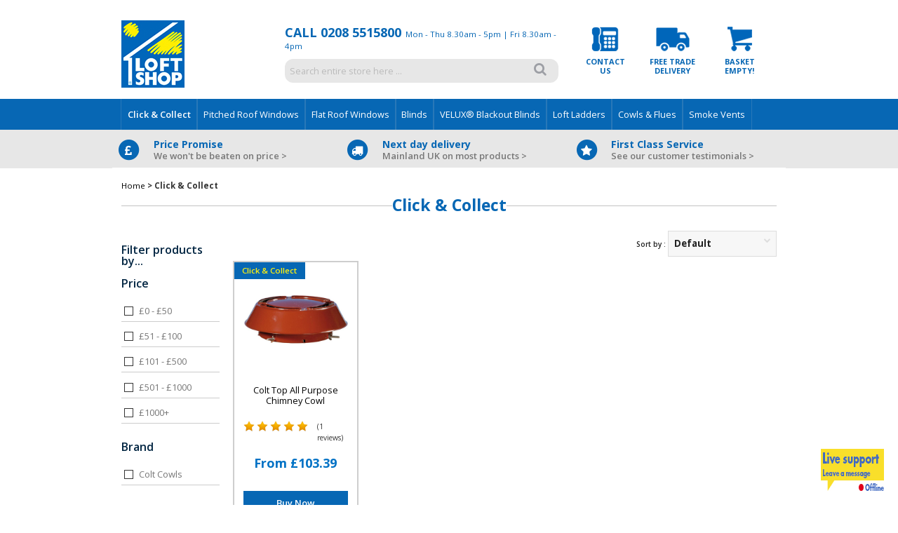

--- FILE ---
content_type: text/html; charset=utf-8
request_url: https://www.loftshop.co.uk/products/click-and-collect
body_size: 7787
content:


<!DOCTYPE html>

<html lang="en-US">

<head id="Head1"><title>
	
        Click &amp; Collect
        
</title><meta name="viewport" content="width=device-width, initial-scale=1.0" /><link rel="apple-touch-icon" sizes="57x57" href="/favicon/apple-icon-57x57.png" /><link rel="apple-touch-icon" sizes="60x60" href="/favicon/apple-icon-60x60.png" /><link rel="apple-touch-icon" sizes="72x72" href="/favicon/apple-icon-72x72.png" /><link rel="apple-touch-icon" sizes="76x76" href="/favicon/apple-icon-76x76.png" /><link rel="apple-touch-icon" sizes="114x114" href="/favicon/apple-icon-114x114.png" /><link rel="apple-touch-icon" sizes="120x120" href="/favicon/apple-icon-120x120.png" /><link rel="apple-touch-icon" sizes="144x144" href="/favicon/apple-icon-144x144.png" /><link rel="apple-touch-icon" sizes="152x152" href="/favicon/apple-icon-152x152.png" /><link rel="apple-touch-icon" sizes="180x180" href="/favicon/apple-icon-180x180.png" /><link rel="icon" type="image/png" sizes="192x192" href="/favicon/android-icon-192x192.png" /><link rel="icon" type="image/png" sizes="32x32" href="/favicon/favicon-32x32.png" /><link rel="icon" type="image/png" sizes="96x96" href="/favicon/favicon-96x96.png" /><link rel="icon" type="image/png" sizes="16x16" href="/favicon/favicon-16x16.png" /><link rel="manifest" href="/favicon/manifest.json" /><meta name="msapplication-TileColor" content="#ffffff" /><meta name="msapplication-TileImage" content="/favicon/ms-icon-144x144.png" /><meta name="theme-color" content="#ffffff" /><meta http-equiv="content-type" content="text/html; charset=utf-8" /><meta http-equiv="Content-Language" content="en" />
    <meta name="copyright" content="Loft Shop" />
    <meta name="author" content="Loft Shop - w: www.loftshop.co.uk" />
    <meta name="robots" content="Index,All" /><meta name="revisit-after" content="10 days" /><meta name="keywords" content="Click & Collect" /><meta name="description" content="Click & Collect" />

    <!--[if lte IE 8]><script src="js/html5shiv.js"></script><![endif]-->

    <link rel="stylesheet" href="https://maxcdn.bootstrapcdn.com/font-awesome/4.4.0/css/font-awesome.min.css" /><link href="https://fonts.googleapis.com/css?family=Open+Sans:400,300,600,700" rel="stylesheet" type="text/css" />

    <script src="/content/js/jquery.min.js"></script>
    <script src="/content/js/skel.min.js"></script>
    <script src="/content/js/skel-layers.min.js"></script>
    <script src="/content/js/init.js"></script>
    <noscript>
        <link rel="stylesheet" href="/content/css/skel.css" /><link rel="stylesheet" href="/content/css/style.css" /><link rel="stylesheet" href="/content/css/style-xlarge.css" />
    </noscript>

    <!-- CSS Print Version -->
    <link rel="stylesheet" type="text/css" href="/content/css/print.css" media="print" />
    

    <!-- jQuery library (new) -->
    <script src="/Scripts/jquery-1.11.1.js"></script>
    <script src="/Scripts/jquery-ui-1.11.4.js"></script>
    <link href="/Scripts/jquery-ui-1.11.4.css" rel="stylesheet" />
    
    <!-- Show/Hide -->
    <script type="text/javascript">
        function showhide(id) {
            var e = document.getElementById(id);
            e.style.display = (e.style.display === 'block') ? 'none' : 'block';
        }
    </script>


    <!-- Back to top -->
    <script type="text/javascript">
        $(function () {
            $(window).scroll(function () {
                if ($(this).scrollTop() > 400) {
                    $('#backtotop').fadeIn();
                } else {
                    $('#backtotop').fadeOut();
                }
            });

            $('#backtotop').click(function () {
                $('body,html').animate({ scrollTop: 0 }, 800);
            });
        });
    </script>

    
    
    

<script src="/content/plugins/fancyform/fancyform.js" type="text/javascript"></script>
<link href="/content/plugins/fancyform/layout.css" rel="stylesheet" type="text/css" />

<script type="text/javascript">
    var productgroupUrl = 'click-and-collect';
    var brandUrl = '';
    var sizeUrl = '';
    var priceUrl = '';
    var fullUrl = '';    
</script> 
<script src="/scripts/products-filter.js?" type="text/javascript"></script> 




<script async src="https://www.googletagmanager.com/gtag/js?id=G-4511DV8NXE"></script>
<script>
window.dataLayer = window.dataLayer || [];
function gtag(){dataLayer.push(arguments);}
gtag('js', new Date());
gtag('config', 'G-4511DV8NXE');
</script>

    <script type="text/javascript">
        //Load the contents asynchronously
        $(document).ready(function () {

            // locate each partial section & if it has a URL set, load the contents into the area.
            $(".partialContents").each(function (index, item) {
                var url = $(item).data("url");
                if (url && url.length > 0) {
                    $(item).load(url);
                }
            });
        });
    </script>

    
    <script type="application/ld+json">
        {
        "@context": "https://schema.org",
        "@type": "Organization",
        "name": "The Loft Shop",
        "url": "https://www.loftshop.co.uk/",
        "logo": "https://www.loftshop.co.uk/content/images/logo.png",
        "contactPoint": {
        "@type": "ContactPoint",
        "telephone": "02085515800",
        "contactType": "customer service",
        "areaServed": "GB",
        "availableLanguage": "en"
        },
        "sameAs": [
        "https://www.facebook.com/loftshop",
        "https://twitter.com/loftshop",
        "https://www.instagram.com/loftshop/",
        "https://www.youtube.com/loftshop"
        ]}
        </script>

</head>

<body>

    ﻿﻿<!-- Google Tag Manager (noscript) -->
<noscript><iframe src="https://www.googletagmanager.com/ns.html?id=GTM-5XBKS3"
height="0" width="0" style="display:none;visibility:hidden"></iframe></noscript>
<!-- End Google Tag Manager (noscript) -->

    <!-- Container start -->
    <div id="container">

        <!-- Header start -->
        <header id="header">
            <div class="container">

                <div class="row 0%">

                    <!-- Logo start -->
                    <div class="3u 4u(2)">
                        
                        <div class="logo-image" style="display: inline">
                            <a href="/" title="Loft Shop">
                            <img src="/content/images/logo.png" class="image logo" alt="Loft Shop" width="90" height="96"/></a>    
                        </div>
                        
                        <!-- Live Chat start -->
                        <div class="header-live-support" style="margin-left: 0.5em; display: inline">

                            <div id="ciTY4n" style="z-index: 100; position: absolute"></div>
                            <div id="scTY4n" style="display: inline"></div>
                            <div id="sdTY4n" style="display: none"></div>

                            <script type="text/javascript">
                                var seTY4n = document.createElement("script");
                                seTY4n.type = "text/javascript";
                                var seTY4ns = (location.protocol.indexOf("https") == 0 ? "https" : "http") + "://image.providesupport.com/js/1rsgnkcwjr2e90yhz0txts7jml/safe-standard.js?ps_h=TY4n&ps_t=" + new Date().getTime();
                                setTimeout("seTY4n.src=seTY4ns;document.getElementById('sdTY4n').appendChild(seTY4n)", 1)
                            </script>

                            <noscript>
                                <div style="display: inline"><a href="http://www.providesupport.com?messenger=1rsgnkcwjr2e90yhz0txts7jml">Live Support</a></div>
                            </noscript>

                        </div>
                        <!-- Live Chat end -->

                    </div>
                    <!-- Logo end -->
                    
                    
                    <div class="5u not-medium">
                        
                        <div class="header-contact-info">
                            <a href="tel:0208 5515800">Call 0208 5515800</a><span>&nbsp;&nbsp;Mon - Thu 8.30am - 5pm&nbsp;|&nbsp;Fri 8.30am - 4pm</span>    
                        </div>
                        
                        <div class="header-search">
                            

<script type="text/javascript">
    $(function () {
        $("#btnsearch").click(function () {
            var url = "/search/?word=" + $('input[name=word]').val();
            window.location = url;
        });

        $("#word").click(function () {
            $('input[name^="word"]').val('');
        });
    });
</script>

<form action ="/search">
        
    <input class="header-search-txtfield" id="word" name="word" placeholder="Search entire store here ..." type="text" value="" />  

    <div id="btnsearch">
        <button type="submit" title="Click to search..." class="header-search-btn fa fa-search"></button>              
    </div>

</form>        



                        </div>

                    </div>
                    

                    <div class="4u 8u(2)">
                        
                        <span class="partialContents" data-url="/async/basket-partial"></span>
                        
                    </div>
                    
                    <!-- Contact start -->
                    
                    <!-- Contact end -->

                </div>
            </div>
            
            <div class="only-medium">
                    
                <div class="">
                    <div class="header-search-mobile-wrapper">
                        <div class="header-search">
                            

<script type="text/javascript">
    $(function () {
        $("#btnsearch").click(function () {
            var url = "/search/?word=" + $('input[name=word]').val();
            window.location = url;
        });

        $("#word").click(function () {
            $('input[name^="word"]').val('');
        });
    });
</script>

<form action ="/search">
        
    <input class="header-search-txtfield" id="word" name="word" placeholder="Search entire store here ..." type="text" value="" />  

    <div id="btnsearch">
        <button type="submit" title="Click to search..." class="header-search-btn fa fa-search"></button>              
    </div>

</form>        



                        </div>
                    </div>
                </div>

            </div>

        </header>
        <!-- Header end -->

        <!-- Nav start -->
        <div id="nav">
            <div class="">

                <nav>
                    
                    <section class="container">
                        
                        <!-- Nav start -->
                        <ul>

                            <li class="not-large"><a href="/" title="Homepage"><i class="fa fa-home fa-2x" aria-hidden="true"></i></a></li>
                            
                                    <li><a class="click-and-collect  selected "
                                        href="/products/click-and-collect" title="Click &amp; Collect">Click &amp; Collect</a></li>
                                    
                                    <li><a class="roof-windows "
                                        href="/products/roof-windows" title="Pitched Roof Windows">Pitched Roof Windows</a></li>
                                    
                                    <li><a class="roof-domes "
                                        href="/products/roof-domes" title="Flat Roof Windows">Flat Roof Windows</a></li>
                                    
                                    <li><a class="blinds-accessories "
                                        href="/products/blinds-accessories" title="Blinds">Blinds</a></li>
                                    
                                    <li><a class="velux-blackout-blinds "
                                        href="/products/velux-blackout-blinds" title="VELUX&#174; Blackout Blinds">VELUX&#174; Blackout Blinds</a></li>
                                    
                                    <li><a class="loft-ladders "
                                        href="/products/loft-ladders" title="Loft Ladders">Loft Ladders</a></li>
                                    
                                    <li><a class="cowls "
                                        href="/products/cowls" title="Cowls &amp; Flues">Cowls &amp; Flues</a></li>
                                    
                            <li><a href="/products/roof-domes/smoke-venting-domes" title="Smoke Vents">Smoke Vents</a></li>

                            <!-- Note: Uncomment the below code to display click and collect on the website menu -->


<li class="only-medium"><a href="/about" title="About Us">About Us</a></li>
                            <li class="only-medium"><a href="/account" title="Account">Account</a></li>
                            

                        </ul>
                        <!-- Nav start -->
                        
                    </section>
                    
                </nav>

            </div>
        </div>
        <!-- Nav end -->
        
        <!-- Key selling points start -->
        <div class="12u not-medium">
            <div class="key-selling-points">
                <div class="container">
                    <div class="row">
                        <div class="4u 12u(2)">
                            <a href="/other/price-promise">
                                <div class="row key-selling-content-wrapper">
                                    <div class="2u">
                                        <div class="fa-stack fa-lg icon-gbp">
                                            <i class="fa fa-circle fa-stack-2x"></i>
                                            <i class="fa fa-gbp fa-stack-1x"></i>
                                        </div>
                                    </div>
                                    <div class="10u">
                                        <div class="key-selling-content">
                                            <div class="title">Price Promise</div>
                                            <div class="summary">We won't be beaten on price ></div>
                                        </div>
                                    </div>
                                </div>    
                            </a>
                        </div>
                        <div class="4u 12u(2)">
                            <a href="/other/free-next-day-delivery">
                                <div class="row key-selling-content-wrapper">
                                    <div class="2u">
                                        <div class="fa-stack fa-lg icon-truck">
                                            <i class="fa fa-circle fa-stack-2x"></i>
                                            <i class="fa fa-truck fa-stack-1x"></i>
                                        </div>
                                    </div>
                                    <div class="10u">
                                        <div class="key-selling-content">
                                            <div class="title">Next day delivery</div>
                                            <div class="summary">Mainland UK on most products ></div>
                                        </div>
                                    </div>
                                </div>    
                            </a>
                        </div>
                        <div class="4u 12u(2)">
                            <a href="/other/first-class-service">
                                <div class="row key-selling-content-wrapper">
                                    <div class="2u">
                                        <div class="fa-stack fa-lg icon-star">
                                            <i class="fa fa-circle fa-stack-2x"></i>
                                            <i class="fa fa-star fa-stack-1x"></i>
                                        </div>
                                    </div>
                                    <div class="10u">
                                        <div class="key-selling-content">
                                            <div class="title">First Class Service</div>
                                            <div class="summary">See our customer testimonials ></div>
                                        </div>
                                    </div>
                                </div>    
                            </a>
                        </div>
                    </div>
                </div>
            </div>
        </div>
        <!-- Key selling points end -->

        <!-- Content start -->
        <div id="content">
            
            <!-- Content start -->
            

<div class="container">
    
    <div class="row">
        
        <!-- Main Content start -->
        <section class="12u">
            
            <!-- Breadcrumb start -->
            <div class="product-breadcrumb">
                <a href='/'>Home</a>&nbsp;&gt;&nbsp;Click & Collect
            </div>
            <!-- Breadcrumb end -->

            <div class="title-hr not-medium">
                <h1>Click &amp; Collect</h1> 
            </div>
            
            <div class="title only-medium">
                <h1>Click &amp; Collect</h1> 
            </div>

            <div class="row">

                <!-- Filter start -->
                <section class="2u 12u(2)">

                    <a href="javascript:showhide('uniquename')" class="button small fit icon fa-plus only-medium">Advanced Filter</a>
                    <div id="uniquename" class="filter-content">

                        <div id="productfilter">

                            <h4>Filter products by...</h4>
                            
                            

                            <h4>Price</h4>
                            <ul>
                                
                                    <li>
                                    <label class="label_check" for="price1"><input name="price" id="price1" value="1" type="checkbox"  /> &#163;0 - &#163;50</label>
                                </li>            
                                
                                    <li>
                                    <label class="label_check" for="price2"><input name="price" id="price2" value="2" type="checkbox"  /> &#163;51 - &#163;100</label>
                                </li>            
                                
                                    <li>
                                    <label class="label_check" for="price3"><input name="price" id="price3" value="3" type="checkbox"  /> &#163;101 - &#163;500</label>
                                </li>            
                                
                                    <li>
                                    <label class="label_check" for="price4"><input name="price" id="price4" value="4" type="checkbox"  /> &#163;501 - &#163;1000</label>
                                </li>            
                                
                                    <li>
                                    <label class="label_check" for="price5"><input name="price" id="price5" value="5" type="checkbox"  /> &#163;1000+</label>
                                </li>            
                                
                            </ul>

                            <h4>Brand</h4>
                            <ul>
                                
                                    <li>
                                    <label class="label_check" for="brand14"><input name="brand" id="brand14" value="14" type="checkbox"  /> Colt Cowls</label>
                                </li>            
                                
                            </ul>

                        </div>

                    </div>
        
                </section>
                <!-- Filter end -->

                <!-- Products start -->
                <section class="10u 12u(2)">

                    <!-- Sort start -->
                    <div class="row">

                        <section class="8u 12u(2)">&nbsp;</section>

                        <section class="4u 12u(2)">

                            <div class="search-filter">
                                
                                <b>Sort by :</b>
                                <i class="select-wrapper">
                                    <select id="SortOptionId" name="SortOptionId"><option selected="selected" value="10">Default</option>
<option value="6">Price Low - High</option>
<option value="7">Price High - Low</option>
<option value="8">A - Z</option>
<option value="9">Z - A</option>
</select>
                                </i>
                                <input id="SortOptionId" name="SortOptionId" type="hidden" value="10" />
                            </div>

                        </section>

                    </div>
                    <!-- Sort end -->

                    <!-- Products start -->
                    <div id="products-list">
                        

<!-- Rating Star Plugin -->  
<script src="/Content/Plugins/raty/lib/jquery.raty.js" type="text/javascript"></script>
<script type="text/javascript">
    
    $(function () {
        $.fn.raty.defaults.path = '/content/plugins/raty/lib/img';
        var arrLength = '1';

        for (var i = 0; i <= arrLength; i++) {
            $('#rating-' + i).raty({
                readOnly: true,
                score: function () {
                    return $(this).attr('data-score-' + i);
                }
            });
        }
    });

</script>

  
<div class="products-list">
    <div class="row">
        
        <section class="3u 4u(2) 6u(3)">

            <a href="/products/cowls/static-antidowndraught-cowls/colt-top-all-purpose-chimney-cowl" title="Click to read more...">
                
                    <div class="product-click-and-collect-label">Click & Collect</div>
                

                <img src="/UserFiles/images/products/390x390/Colt-top-all-purpose.jpg" alt="" class="image fit" />
                <div class="product-title">Colt Top All Purpose Chimney Cowl</div>
                <div class="review-title">
                    <div class="rating-single" id="rating-1" data-score-1="5"></div><span>(1 reviews)</span>
                </div>
                
                        <div class="price-wrapper">
                            <div class="price">From &pound;103.39</div>    
                        </div>
                    
                
                <div class="button special lrg">Buy Now</div>
            </a>

        </section>
        

    </div>
</div>




<div id="loadingImage"></div>   
                    </div>
                    <!-- Products end -->    
            
                    <div class="category-description">
                        
                    </div>  
                    
                </section>
                <!-- Products end -->

            </div>

        </section>
        <!-- Main Content end -->

    </div>

</div>
    

            <!-- Content end -->
            
        </div>
        
        <!-- Content end -->

        <!-- Footer start -->
        <footer id="footer">

            <div id="backtotop">Top</div>
            
            <div class="upper-footer">
                
                <div class="container">
                    
                    <!-- Footer Contact start -->
                    <div class="row 0% footer-contact">

                        <div class="6u 12u(2)">

                            <div class="footer-contact-info">
                                <a href="tel:0208 5515800">Call 0208 5515800</a>&nbsp;&nbsp;&nbsp;&nbsp;
                                <span> Mon - Thu 08.30am - 5pm, Fri 08.30am - 4pm</span>
                            </div>

                        </div>

                        <div class="6u 12u(2)">

                            <div class="footer-contact-social">
                                <a href="https://www.facebook.com/loftshop">
                                    <div class="fa-stack fa-lg icon-facebook">
                                        <i class="fa fa-circle fa-stack-2x"></i>
                                        <i class="fa fa-facebook fa-stack-1x"></i>
                                    </div>
                                </a>
                                <a href="https://www.twitter.com/loftshop">
                                    <div class="fa-stack fa-lg icon-twitter">
                                        <i class="fa fa-circle fa-stack-2x"></i>
                                        <i class="fa fa-twitter fa-stack-1x"></i>
                                    </div>
                                </a>
                                <a href="https://instagram.com/loftshop">
                                    <div class="fa-stack fa-lg icon-instagram">
                                        <i class="fa fa-circle fa-stack-2x"></i>
                                        <i class="fa fa-instagram fa-stack-1x"></i>
                                    </div>
                                </a>
                                <a href="https://www.youtube.com/loftshop">
                                    <div class="fa-stack fa-lg icon-youtube">
                                        <i class="fa fa-circle fa-stack-2x"></i>
                                        <i class="fa fa-youtube fa-stack-1x"></i>
                                    </div>
                                </a>
                                <a href="https://plus.google.com/+loftshop ">
                                    <div class="fa-stack fa-lg icon-google-plus">
                                        <i class="fa fa-circle fa-stack-2x"></i>
                                        <i class="fa fa-google-plus fa-stack-1x"></i>
                                    </div>
                                </a>

                            </div>

                        </div>
                    </div>
                    <!-- Footer Contact end -->
                        
                </div>
                
            </div>
            
            <div class="main-footer">
                
                <div class="container">

                    <!-- Footer Links start -->
                    <div class="row footer-links">
                    
                        <!-- About us start -->
                        <div class="2u 6u(2) 12u$(3)">

                            <h4>About Us</h4>

                            <div class="footer-links-content">

                                <ul>
                                    <li><a title="About Us" href="/about">About Us</a></li>
                                    <li><a title="Show Room" href="/about/showroom">Show Room</a></li>
                                    
                                    <li><a title="Terms & Conditions" href="/other/terms-conditions">Terms & Conditions</a></li>
                                    <li><a title="Privacy Policy" href="/other/privacy-policy">Privacy Policy</a></li>
                                    <li><a title="Contact Us" href="/contact">Contact Us</a></li>
                                </ul>

                            </div>

                        </div>
                        <!-- About us end -->
                    
                        <!-- Our Services start -->
                        <div class="2u 6u(2) 12u$(3)">

                            <h4>Your Services</h4>

                            <div class="footer-links-content">

                                <ul>
                                    <li><a title="Trade Accounts" href="/about/trade-accounts">Trade Accounts</a></li>
                                    <li><a title="FAQs" href="/about/faqs">FAQs</a></li>
                                    <li><a title="Ask Big Phil" href="/blog">Ask Big Phil</a></li>
                                    <li><a title="Fitting Service" href="/about/fitting-service">Fitting Service</a></li>
                                    
                                    <li><a title="Delivery & Returns" href="/about/delivery-returns">Delivery & Returns</a></li>
                                </ul>

                            </div>

                        </div>
                        <!-- Our Services end -->
                    
                        <!-- Our Brands start -->
                        <div class="2u 6u(2) 12u$(3)">

                            <h4>Your Brands</h4>

                            <div class="footer-links-content">

                                <ul>
                                    
                                    <li><a title="Fakro" href="/brand/fakro">Fakro</a></li>
                                    <li><a title="Keylite" href="/brand/keylite">Keylite</a></li>
                                    <li><a title="Velux" href="/brand/velux">Velux</a></li>
                                    <li><a title="Velux" href="/brand/luctis">Luctis</a></li>
                                    <li><a title="Velux" href="/brand/colt-cowls">Colt Cowls</a></li>
                                    <li><a title="Velux" href="/brand/mardome">Mardome</a></li>
                                </ul>

                            </div>

                        </div>
                        <!-- Our brands end -->
                    
                        <!-- Our Products start -->
                        <div class="2u 6u(2) 12u$(3)">

                            <h4>Your Products</h4>

                            <div class="footer-links-content">

                                <ul>
                                    <li><a title="Roof windows" href="/products/roof-windows">Roof windows</a></li>
                                    <li><a title="Roof domes" href="/products/roof-domes">Roof domes</a></li>
                                    <li><a title="Loft Ladders" href="/products/loft-ladders">Loft Ladders</a></li>
                                    <li><a title="Flues" href="/products/flues">Flues</a></li>
                                    <li><a title="Chimney cowls" href="/products/cowls">Chimney cowls</a></li>
                                    <li><a title="Blinds" href="/products/blinds-accessories">Blinds</a></li>
                                </ul>

                            </div>

                        </div>
                        <!-- Our Products end -->
                    
                        <!-- Newsletter start -->
                        <div class="4u 8u(2) 12u$(3)">
                            
                            <h4>Sign up to our newsletter</h4>
                            
                            



<script type="text/javascript">
    
    function validateEmail(email) {
        var re = /^(([^<>()[\]\\.,;:\s@\"]+(\.[^<>()[\]\\.,;:\s@\"]+)*)|(\".+\"))@((\[[0-9]{1,3}\.[0-9]{1,3}\.[0-9]{1,3}\.[0-9]{1,3}\])|(([a-zA-Z\-0-9]+\.)+[a-zA-Z]{2,}))$/;
        return re.test(email);
    }

    function validate() {

        var email = $("#Email").val();
        $("#google-captcha-response-newsletter").val(grecaptcha.getResponse());

        if (validateEmail(email)) {
            $.ajax({
                type: "POST",
                url: "/Contact/NewsLetter",
                data: $('#mailinglistForm').serialize(),
                datatype: "html",
                success: function (data) {
                    $('#dynamicData').html(data);
                }
            });
            return true;           
        } else {
            $(".validate-newsletter").css("display", "block");
            grecaptcha.reset();
            return false;
        }
    }

</script>


<style>
    .grecaptcha-badge {
        display: none;
    }
</style>



<div id="dynamicData">
    <div class="footer-subscribe">

        <p>Get the latest news and special offers!</p>
            
        <form action="" id="mailinglistForm" method="post">
            
            <div class="embed-newsletter">
                    
                <input class="textField-newsletter" id="Email" maxlength="100" name="Email" placeholder="Enter email address" required="required" type="text" value="" />
            
                <button class="btn-newsletter g-recaptcha" data-sitekey="6LdF2xkUAAAAALmUjU_li7AI_qHF78uSAQH04xc5" data-badge="inline" data-callback="validate" type="submit"><i class="fa fa-envelope-o" aria-hidden="true"></i></button>
                
                        
            </div>
            
            <div>
                <input type="hidden" id="google-captcha-response-newsletter" name="google-captcha-response" value="" />
            </div>

        </form> 
            
 	</div>
        
    <div class="validate-newsletter">Please complete the form correctly!</div>

</div>

<script type="text/javascript">

    //$("#mailinglistForm").submit(function (e) {
    //    if (validate()) {
    //        $.post("/Contact/NewsLetter", $(this).serialize(), function (data) {
    //            $("#dynamicData").html('');
    //            $("#dynamicData").html(data);
    //        });
    //        e.preventDefault();
    //    };
    //    return false;
    //});

</script>

                            
                            <div class="footer-payment-info">
                                
                                <p>Secure Payment Solutions</p>
                            
                                <img src="/Content/Images/payment-options.png" />
                                    
                            </div>
                            

                        </div>
                        <!-- Newsletter end -->

                    </div>
                    <!-- Footer Links end -->

                    <!-- Copyright start -->
                    <div class="row">
                        <div class="12u">
                            <div class="footer-copyright">
                                Kaystead T/A The Loft Shop &copy;
                                <script type="text/javascript" language="javascript">
                                    //declare variables
                                    var date = new Date();
                                    var yearlaunched = 2013; // enter year the site is launched here

                                    //assign values
                                    yearnow = date.getFullYear();

                                    if (yearlaunched == yearnow) {
                                        document.write(" " + yearlaunched + " ");
                                    }
                                    else {
                                        document.write(" " + yearlaunched + " - " + yearnow + "");
                                    }
                                </script>
                                    &nbsp;All Rights Reserved
                            </div>
                        </div>
                    </div>
                    <!-- Copyright end -->
                    
                    <!-- Live Chat start -->
                    
                    <!-- Live Chat end -->

            </div>

            </div>
            
        </footer>
        <!-- Footer end -->

    </div>
    <!-- Container end -->
    
    
        <script src="https://www.google.com/recaptcha/api.js" async defer></script>
    

    <!-- Google Analytics goes here-->
    <script type="text/javascript">
            (function (i, s, o, g, r, a, m) {
                i['GoogleAnalyticsObject'] = r; i[r] = i[r] || function () {
                    (i[r].q = i[r].q || []).push(arguments)
                }, i[r].l = 1 * new Date(); a = s.createElement(o),
                m = s.getElementsByTagName(o)[0]; a.async = 1; a.src = g; m.parentNode.insertBefore(a, m)
            })(window, document, 'script', '//www.google-analytics.com/analytics.js', 'ga');

            ga('create', 'UA-46373788-1', 'loftshop.co.uk');
            ga('send', 'pageview');

    </script>

<script defer src="https://static.cloudflareinsights.com/beacon.min.js/vcd15cbe7772f49c399c6a5babf22c1241717689176015" integrity="sha512-ZpsOmlRQV6y907TI0dKBHq9Md29nnaEIPlkf84rnaERnq6zvWvPUqr2ft8M1aS28oN72PdrCzSjY4U6VaAw1EQ==" data-cf-beacon='{"version":"2024.11.0","token":"830329d2b76348f0a54aa283fa5da315","r":1,"server_timing":{"name":{"cfCacheStatus":true,"cfEdge":true,"cfExtPri":true,"cfL4":true,"cfOrigin":true,"cfSpeedBrain":true},"location_startswith":null}}' crossorigin="anonymous"></script>
</body>

</html>



--- FILE ---
content_type: text/html; charset=utf-8
request_url: https://www.loftshop.co.uk/async/basket-partial
body_size: 332
content:


<div class="header-help-info">
                            
    <a href="/contact" title="Contact Us">
        <img src="/Content/Images/telephone.png" />
        <span class="not-small">Contact <br />Us</span>
    </a>
                            
    <a href="/about/delivery-returns" title="Contact Us">
        <img src="/Content/Images/delivery_truck.png" />
        <span class="not-small">Free Trade<br />Delivery</span>
    </a>
                            
    <a href="/shop/basket" title="Contact Us">
        <img src="/Content/Images/cart-icon-3.png" />
        
                <span class="not-small">Basket <br />empty!</span>
            
    </a>

</div>

--- FILE ---
content_type: text/html; charset=utf-8
request_url: https://www.google.com/recaptcha/api2/anchor?ar=1&k=6LdF2xkUAAAAALmUjU_li7AI_qHF78uSAQH04xc5&co=aHR0cHM6Ly93d3cubG9mdHNob3AuY28udWs6NDQz&hl=en&v=PoyoqOPhxBO7pBk68S4YbpHZ&size=invisible&badge=inline&anchor-ms=20000&execute-ms=30000&cb=7n8h21u6dr6l
body_size: 49272
content:
<!DOCTYPE HTML><html dir="ltr" lang="en"><head><meta http-equiv="Content-Type" content="text/html; charset=UTF-8">
<meta http-equiv="X-UA-Compatible" content="IE=edge">
<title>reCAPTCHA</title>
<style type="text/css">
/* cyrillic-ext */
@font-face {
  font-family: 'Roboto';
  font-style: normal;
  font-weight: 400;
  font-stretch: 100%;
  src: url(//fonts.gstatic.com/s/roboto/v48/KFO7CnqEu92Fr1ME7kSn66aGLdTylUAMa3GUBHMdazTgWw.woff2) format('woff2');
  unicode-range: U+0460-052F, U+1C80-1C8A, U+20B4, U+2DE0-2DFF, U+A640-A69F, U+FE2E-FE2F;
}
/* cyrillic */
@font-face {
  font-family: 'Roboto';
  font-style: normal;
  font-weight: 400;
  font-stretch: 100%;
  src: url(//fonts.gstatic.com/s/roboto/v48/KFO7CnqEu92Fr1ME7kSn66aGLdTylUAMa3iUBHMdazTgWw.woff2) format('woff2');
  unicode-range: U+0301, U+0400-045F, U+0490-0491, U+04B0-04B1, U+2116;
}
/* greek-ext */
@font-face {
  font-family: 'Roboto';
  font-style: normal;
  font-weight: 400;
  font-stretch: 100%;
  src: url(//fonts.gstatic.com/s/roboto/v48/KFO7CnqEu92Fr1ME7kSn66aGLdTylUAMa3CUBHMdazTgWw.woff2) format('woff2');
  unicode-range: U+1F00-1FFF;
}
/* greek */
@font-face {
  font-family: 'Roboto';
  font-style: normal;
  font-weight: 400;
  font-stretch: 100%;
  src: url(//fonts.gstatic.com/s/roboto/v48/KFO7CnqEu92Fr1ME7kSn66aGLdTylUAMa3-UBHMdazTgWw.woff2) format('woff2');
  unicode-range: U+0370-0377, U+037A-037F, U+0384-038A, U+038C, U+038E-03A1, U+03A3-03FF;
}
/* math */
@font-face {
  font-family: 'Roboto';
  font-style: normal;
  font-weight: 400;
  font-stretch: 100%;
  src: url(//fonts.gstatic.com/s/roboto/v48/KFO7CnqEu92Fr1ME7kSn66aGLdTylUAMawCUBHMdazTgWw.woff2) format('woff2');
  unicode-range: U+0302-0303, U+0305, U+0307-0308, U+0310, U+0312, U+0315, U+031A, U+0326-0327, U+032C, U+032F-0330, U+0332-0333, U+0338, U+033A, U+0346, U+034D, U+0391-03A1, U+03A3-03A9, U+03B1-03C9, U+03D1, U+03D5-03D6, U+03F0-03F1, U+03F4-03F5, U+2016-2017, U+2034-2038, U+203C, U+2040, U+2043, U+2047, U+2050, U+2057, U+205F, U+2070-2071, U+2074-208E, U+2090-209C, U+20D0-20DC, U+20E1, U+20E5-20EF, U+2100-2112, U+2114-2115, U+2117-2121, U+2123-214F, U+2190, U+2192, U+2194-21AE, U+21B0-21E5, U+21F1-21F2, U+21F4-2211, U+2213-2214, U+2216-22FF, U+2308-230B, U+2310, U+2319, U+231C-2321, U+2336-237A, U+237C, U+2395, U+239B-23B7, U+23D0, U+23DC-23E1, U+2474-2475, U+25AF, U+25B3, U+25B7, U+25BD, U+25C1, U+25CA, U+25CC, U+25FB, U+266D-266F, U+27C0-27FF, U+2900-2AFF, U+2B0E-2B11, U+2B30-2B4C, U+2BFE, U+3030, U+FF5B, U+FF5D, U+1D400-1D7FF, U+1EE00-1EEFF;
}
/* symbols */
@font-face {
  font-family: 'Roboto';
  font-style: normal;
  font-weight: 400;
  font-stretch: 100%;
  src: url(//fonts.gstatic.com/s/roboto/v48/KFO7CnqEu92Fr1ME7kSn66aGLdTylUAMaxKUBHMdazTgWw.woff2) format('woff2');
  unicode-range: U+0001-000C, U+000E-001F, U+007F-009F, U+20DD-20E0, U+20E2-20E4, U+2150-218F, U+2190, U+2192, U+2194-2199, U+21AF, U+21E6-21F0, U+21F3, U+2218-2219, U+2299, U+22C4-22C6, U+2300-243F, U+2440-244A, U+2460-24FF, U+25A0-27BF, U+2800-28FF, U+2921-2922, U+2981, U+29BF, U+29EB, U+2B00-2BFF, U+4DC0-4DFF, U+FFF9-FFFB, U+10140-1018E, U+10190-1019C, U+101A0, U+101D0-101FD, U+102E0-102FB, U+10E60-10E7E, U+1D2C0-1D2D3, U+1D2E0-1D37F, U+1F000-1F0FF, U+1F100-1F1AD, U+1F1E6-1F1FF, U+1F30D-1F30F, U+1F315, U+1F31C, U+1F31E, U+1F320-1F32C, U+1F336, U+1F378, U+1F37D, U+1F382, U+1F393-1F39F, U+1F3A7-1F3A8, U+1F3AC-1F3AF, U+1F3C2, U+1F3C4-1F3C6, U+1F3CA-1F3CE, U+1F3D4-1F3E0, U+1F3ED, U+1F3F1-1F3F3, U+1F3F5-1F3F7, U+1F408, U+1F415, U+1F41F, U+1F426, U+1F43F, U+1F441-1F442, U+1F444, U+1F446-1F449, U+1F44C-1F44E, U+1F453, U+1F46A, U+1F47D, U+1F4A3, U+1F4B0, U+1F4B3, U+1F4B9, U+1F4BB, U+1F4BF, U+1F4C8-1F4CB, U+1F4D6, U+1F4DA, U+1F4DF, U+1F4E3-1F4E6, U+1F4EA-1F4ED, U+1F4F7, U+1F4F9-1F4FB, U+1F4FD-1F4FE, U+1F503, U+1F507-1F50B, U+1F50D, U+1F512-1F513, U+1F53E-1F54A, U+1F54F-1F5FA, U+1F610, U+1F650-1F67F, U+1F687, U+1F68D, U+1F691, U+1F694, U+1F698, U+1F6AD, U+1F6B2, U+1F6B9-1F6BA, U+1F6BC, U+1F6C6-1F6CF, U+1F6D3-1F6D7, U+1F6E0-1F6EA, U+1F6F0-1F6F3, U+1F6F7-1F6FC, U+1F700-1F7FF, U+1F800-1F80B, U+1F810-1F847, U+1F850-1F859, U+1F860-1F887, U+1F890-1F8AD, U+1F8B0-1F8BB, U+1F8C0-1F8C1, U+1F900-1F90B, U+1F93B, U+1F946, U+1F984, U+1F996, U+1F9E9, U+1FA00-1FA6F, U+1FA70-1FA7C, U+1FA80-1FA89, U+1FA8F-1FAC6, U+1FACE-1FADC, U+1FADF-1FAE9, U+1FAF0-1FAF8, U+1FB00-1FBFF;
}
/* vietnamese */
@font-face {
  font-family: 'Roboto';
  font-style: normal;
  font-weight: 400;
  font-stretch: 100%;
  src: url(//fonts.gstatic.com/s/roboto/v48/KFO7CnqEu92Fr1ME7kSn66aGLdTylUAMa3OUBHMdazTgWw.woff2) format('woff2');
  unicode-range: U+0102-0103, U+0110-0111, U+0128-0129, U+0168-0169, U+01A0-01A1, U+01AF-01B0, U+0300-0301, U+0303-0304, U+0308-0309, U+0323, U+0329, U+1EA0-1EF9, U+20AB;
}
/* latin-ext */
@font-face {
  font-family: 'Roboto';
  font-style: normal;
  font-weight: 400;
  font-stretch: 100%;
  src: url(//fonts.gstatic.com/s/roboto/v48/KFO7CnqEu92Fr1ME7kSn66aGLdTylUAMa3KUBHMdazTgWw.woff2) format('woff2');
  unicode-range: U+0100-02BA, U+02BD-02C5, U+02C7-02CC, U+02CE-02D7, U+02DD-02FF, U+0304, U+0308, U+0329, U+1D00-1DBF, U+1E00-1E9F, U+1EF2-1EFF, U+2020, U+20A0-20AB, U+20AD-20C0, U+2113, U+2C60-2C7F, U+A720-A7FF;
}
/* latin */
@font-face {
  font-family: 'Roboto';
  font-style: normal;
  font-weight: 400;
  font-stretch: 100%;
  src: url(//fonts.gstatic.com/s/roboto/v48/KFO7CnqEu92Fr1ME7kSn66aGLdTylUAMa3yUBHMdazQ.woff2) format('woff2');
  unicode-range: U+0000-00FF, U+0131, U+0152-0153, U+02BB-02BC, U+02C6, U+02DA, U+02DC, U+0304, U+0308, U+0329, U+2000-206F, U+20AC, U+2122, U+2191, U+2193, U+2212, U+2215, U+FEFF, U+FFFD;
}
/* cyrillic-ext */
@font-face {
  font-family: 'Roboto';
  font-style: normal;
  font-weight: 500;
  font-stretch: 100%;
  src: url(//fonts.gstatic.com/s/roboto/v48/KFO7CnqEu92Fr1ME7kSn66aGLdTylUAMa3GUBHMdazTgWw.woff2) format('woff2');
  unicode-range: U+0460-052F, U+1C80-1C8A, U+20B4, U+2DE0-2DFF, U+A640-A69F, U+FE2E-FE2F;
}
/* cyrillic */
@font-face {
  font-family: 'Roboto';
  font-style: normal;
  font-weight: 500;
  font-stretch: 100%;
  src: url(//fonts.gstatic.com/s/roboto/v48/KFO7CnqEu92Fr1ME7kSn66aGLdTylUAMa3iUBHMdazTgWw.woff2) format('woff2');
  unicode-range: U+0301, U+0400-045F, U+0490-0491, U+04B0-04B1, U+2116;
}
/* greek-ext */
@font-face {
  font-family: 'Roboto';
  font-style: normal;
  font-weight: 500;
  font-stretch: 100%;
  src: url(//fonts.gstatic.com/s/roboto/v48/KFO7CnqEu92Fr1ME7kSn66aGLdTylUAMa3CUBHMdazTgWw.woff2) format('woff2');
  unicode-range: U+1F00-1FFF;
}
/* greek */
@font-face {
  font-family: 'Roboto';
  font-style: normal;
  font-weight: 500;
  font-stretch: 100%;
  src: url(//fonts.gstatic.com/s/roboto/v48/KFO7CnqEu92Fr1ME7kSn66aGLdTylUAMa3-UBHMdazTgWw.woff2) format('woff2');
  unicode-range: U+0370-0377, U+037A-037F, U+0384-038A, U+038C, U+038E-03A1, U+03A3-03FF;
}
/* math */
@font-face {
  font-family: 'Roboto';
  font-style: normal;
  font-weight: 500;
  font-stretch: 100%;
  src: url(//fonts.gstatic.com/s/roboto/v48/KFO7CnqEu92Fr1ME7kSn66aGLdTylUAMawCUBHMdazTgWw.woff2) format('woff2');
  unicode-range: U+0302-0303, U+0305, U+0307-0308, U+0310, U+0312, U+0315, U+031A, U+0326-0327, U+032C, U+032F-0330, U+0332-0333, U+0338, U+033A, U+0346, U+034D, U+0391-03A1, U+03A3-03A9, U+03B1-03C9, U+03D1, U+03D5-03D6, U+03F0-03F1, U+03F4-03F5, U+2016-2017, U+2034-2038, U+203C, U+2040, U+2043, U+2047, U+2050, U+2057, U+205F, U+2070-2071, U+2074-208E, U+2090-209C, U+20D0-20DC, U+20E1, U+20E5-20EF, U+2100-2112, U+2114-2115, U+2117-2121, U+2123-214F, U+2190, U+2192, U+2194-21AE, U+21B0-21E5, U+21F1-21F2, U+21F4-2211, U+2213-2214, U+2216-22FF, U+2308-230B, U+2310, U+2319, U+231C-2321, U+2336-237A, U+237C, U+2395, U+239B-23B7, U+23D0, U+23DC-23E1, U+2474-2475, U+25AF, U+25B3, U+25B7, U+25BD, U+25C1, U+25CA, U+25CC, U+25FB, U+266D-266F, U+27C0-27FF, U+2900-2AFF, U+2B0E-2B11, U+2B30-2B4C, U+2BFE, U+3030, U+FF5B, U+FF5D, U+1D400-1D7FF, U+1EE00-1EEFF;
}
/* symbols */
@font-face {
  font-family: 'Roboto';
  font-style: normal;
  font-weight: 500;
  font-stretch: 100%;
  src: url(//fonts.gstatic.com/s/roboto/v48/KFO7CnqEu92Fr1ME7kSn66aGLdTylUAMaxKUBHMdazTgWw.woff2) format('woff2');
  unicode-range: U+0001-000C, U+000E-001F, U+007F-009F, U+20DD-20E0, U+20E2-20E4, U+2150-218F, U+2190, U+2192, U+2194-2199, U+21AF, U+21E6-21F0, U+21F3, U+2218-2219, U+2299, U+22C4-22C6, U+2300-243F, U+2440-244A, U+2460-24FF, U+25A0-27BF, U+2800-28FF, U+2921-2922, U+2981, U+29BF, U+29EB, U+2B00-2BFF, U+4DC0-4DFF, U+FFF9-FFFB, U+10140-1018E, U+10190-1019C, U+101A0, U+101D0-101FD, U+102E0-102FB, U+10E60-10E7E, U+1D2C0-1D2D3, U+1D2E0-1D37F, U+1F000-1F0FF, U+1F100-1F1AD, U+1F1E6-1F1FF, U+1F30D-1F30F, U+1F315, U+1F31C, U+1F31E, U+1F320-1F32C, U+1F336, U+1F378, U+1F37D, U+1F382, U+1F393-1F39F, U+1F3A7-1F3A8, U+1F3AC-1F3AF, U+1F3C2, U+1F3C4-1F3C6, U+1F3CA-1F3CE, U+1F3D4-1F3E0, U+1F3ED, U+1F3F1-1F3F3, U+1F3F5-1F3F7, U+1F408, U+1F415, U+1F41F, U+1F426, U+1F43F, U+1F441-1F442, U+1F444, U+1F446-1F449, U+1F44C-1F44E, U+1F453, U+1F46A, U+1F47D, U+1F4A3, U+1F4B0, U+1F4B3, U+1F4B9, U+1F4BB, U+1F4BF, U+1F4C8-1F4CB, U+1F4D6, U+1F4DA, U+1F4DF, U+1F4E3-1F4E6, U+1F4EA-1F4ED, U+1F4F7, U+1F4F9-1F4FB, U+1F4FD-1F4FE, U+1F503, U+1F507-1F50B, U+1F50D, U+1F512-1F513, U+1F53E-1F54A, U+1F54F-1F5FA, U+1F610, U+1F650-1F67F, U+1F687, U+1F68D, U+1F691, U+1F694, U+1F698, U+1F6AD, U+1F6B2, U+1F6B9-1F6BA, U+1F6BC, U+1F6C6-1F6CF, U+1F6D3-1F6D7, U+1F6E0-1F6EA, U+1F6F0-1F6F3, U+1F6F7-1F6FC, U+1F700-1F7FF, U+1F800-1F80B, U+1F810-1F847, U+1F850-1F859, U+1F860-1F887, U+1F890-1F8AD, U+1F8B0-1F8BB, U+1F8C0-1F8C1, U+1F900-1F90B, U+1F93B, U+1F946, U+1F984, U+1F996, U+1F9E9, U+1FA00-1FA6F, U+1FA70-1FA7C, U+1FA80-1FA89, U+1FA8F-1FAC6, U+1FACE-1FADC, U+1FADF-1FAE9, U+1FAF0-1FAF8, U+1FB00-1FBFF;
}
/* vietnamese */
@font-face {
  font-family: 'Roboto';
  font-style: normal;
  font-weight: 500;
  font-stretch: 100%;
  src: url(//fonts.gstatic.com/s/roboto/v48/KFO7CnqEu92Fr1ME7kSn66aGLdTylUAMa3OUBHMdazTgWw.woff2) format('woff2');
  unicode-range: U+0102-0103, U+0110-0111, U+0128-0129, U+0168-0169, U+01A0-01A1, U+01AF-01B0, U+0300-0301, U+0303-0304, U+0308-0309, U+0323, U+0329, U+1EA0-1EF9, U+20AB;
}
/* latin-ext */
@font-face {
  font-family: 'Roboto';
  font-style: normal;
  font-weight: 500;
  font-stretch: 100%;
  src: url(//fonts.gstatic.com/s/roboto/v48/KFO7CnqEu92Fr1ME7kSn66aGLdTylUAMa3KUBHMdazTgWw.woff2) format('woff2');
  unicode-range: U+0100-02BA, U+02BD-02C5, U+02C7-02CC, U+02CE-02D7, U+02DD-02FF, U+0304, U+0308, U+0329, U+1D00-1DBF, U+1E00-1E9F, U+1EF2-1EFF, U+2020, U+20A0-20AB, U+20AD-20C0, U+2113, U+2C60-2C7F, U+A720-A7FF;
}
/* latin */
@font-face {
  font-family: 'Roboto';
  font-style: normal;
  font-weight: 500;
  font-stretch: 100%;
  src: url(//fonts.gstatic.com/s/roboto/v48/KFO7CnqEu92Fr1ME7kSn66aGLdTylUAMa3yUBHMdazQ.woff2) format('woff2');
  unicode-range: U+0000-00FF, U+0131, U+0152-0153, U+02BB-02BC, U+02C6, U+02DA, U+02DC, U+0304, U+0308, U+0329, U+2000-206F, U+20AC, U+2122, U+2191, U+2193, U+2212, U+2215, U+FEFF, U+FFFD;
}
/* cyrillic-ext */
@font-face {
  font-family: 'Roboto';
  font-style: normal;
  font-weight: 900;
  font-stretch: 100%;
  src: url(//fonts.gstatic.com/s/roboto/v48/KFO7CnqEu92Fr1ME7kSn66aGLdTylUAMa3GUBHMdazTgWw.woff2) format('woff2');
  unicode-range: U+0460-052F, U+1C80-1C8A, U+20B4, U+2DE0-2DFF, U+A640-A69F, U+FE2E-FE2F;
}
/* cyrillic */
@font-face {
  font-family: 'Roboto';
  font-style: normal;
  font-weight: 900;
  font-stretch: 100%;
  src: url(//fonts.gstatic.com/s/roboto/v48/KFO7CnqEu92Fr1ME7kSn66aGLdTylUAMa3iUBHMdazTgWw.woff2) format('woff2');
  unicode-range: U+0301, U+0400-045F, U+0490-0491, U+04B0-04B1, U+2116;
}
/* greek-ext */
@font-face {
  font-family: 'Roboto';
  font-style: normal;
  font-weight: 900;
  font-stretch: 100%;
  src: url(//fonts.gstatic.com/s/roboto/v48/KFO7CnqEu92Fr1ME7kSn66aGLdTylUAMa3CUBHMdazTgWw.woff2) format('woff2');
  unicode-range: U+1F00-1FFF;
}
/* greek */
@font-face {
  font-family: 'Roboto';
  font-style: normal;
  font-weight: 900;
  font-stretch: 100%;
  src: url(//fonts.gstatic.com/s/roboto/v48/KFO7CnqEu92Fr1ME7kSn66aGLdTylUAMa3-UBHMdazTgWw.woff2) format('woff2');
  unicode-range: U+0370-0377, U+037A-037F, U+0384-038A, U+038C, U+038E-03A1, U+03A3-03FF;
}
/* math */
@font-face {
  font-family: 'Roboto';
  font-style: normal;
  font-weight: 900;
  font-stretch: 100%;
  src: url(//fonts.gstatic.com/s/roboto/v48/KFO7CnqEu92Fr1ME7kSn66aGLdTylUAMawCUBHMdazTgWw.woff2) format('woff2');
  unicode-range: U+0302-0303, U+0305, U+0307-0308, U+0310, U+0312, U+0315, U+031A, U+0326-0327, U+032C, U+032F-0330, U+0332-0333, U+0338, U+033A, U+0346, U+034D, U+0391-03A1, U+03A3-03A9, U+03B1-03C9, U+03D1, U+03D5-03D6, U+03F0-03F1, U+03F4-03F5, U+2016-2017, U+2034-2038, U+203C, U+2040, U+2043, U+2047, U+2050, U+2057, U+205F, U+2070-2071, U+2074-208E, U+2090-209C, U+20D0-20DC, U+20E1, U+20E5-20EF, U+2100-2112, U+2114-2115, U+2117-2121, U+2123-214F, U+2190, U+2192, U+2194-21AE, U+21B0-21E5, U+21F1-21F2, U+21F4-2211, U+2213-2214, U+2216-22FF, U+2308-230B, U+2310, U+2319, U+231C-2321, U+2336-237A, U+237C, U+2395, U+239B-23B7, U+23D0, U+23DC-23E1, U+2474-2475, U+25AF, U+25B3, U+25B7, U+25BD, U+25C1, U+25CA, U+25CC, U+25FB, U+266D-266F, U+27C0-27FF, U+2900-2AFF, U+2B0E-2B11, U+2B30-2B4C, U+2BFE, U+3030, U+FF5B, U+FF5D, U+1D400-1D7FF, U+1EE00-1EEFF;
}
/* symbols */
@font-face {
  font-family: 'Roboto';
  font-style: normal;
  font-weight: 900;
  font-stretch: 100%;
  src: url(//fonts.gstatic.com/s/roboto/v48/KFO7CnqEu92Fr1ME7kSn66aGLdTylUAMaxKUBHMdazTgWw.woff2) format('woff2');
  unicode-range: U+0001-000C, U+000E-001F, U+007F-009F, U+20DD-20E0, U+20E2-20E4, U+2150-218F, U+2190, U+2192, U+2194-2199, U+21AF, U+21E6-21F0, U+21F3, U+2218-2219, U+2299, U+22C4-22C6, U+2300-243F, U+2440-244A, U+2460-24FF, U+25A0-27BF, U+2800-28FF, U+2921-2922, U+2981, U+29BF, U+29EB, U+2B00-2BFF, U+4DC0-4DFF, U+FFF9-FFFB, U+10140-1018E, U+10190-1019C, U+101A0, U+101D0-101FD, U+102E0-102FB, U+10E60-10E7E, U+1D2C0-1D2D3, U+1D2E0-1D37F, U+1F000-1F0FF, U+1F100-1F1AD, U+1F1E6-1F1FF, U+1F30D-1F30F, U+1F315, U+1F31C, U+1F31E, U+1F320-1F32C, U+1F336, U+1F378, U+1F37D, U+1F382, U+1F393-1F39F, U+1F3A7-1F3A8, U+1F3AC-1F3AF, U+1F3C2, U+1F3C4-1F3C6, U+1F3CA-1F3CE, U+1F3D4-1F3E0, U+1F3ED, U+1F3F1-1F3F3, U+1F3F5-1F3F7, U+1F408, U+1F415, U+1F41F, U+1F426, U+1F43F, U+1F441-1F442, U+1F444, U+1F446-1F449, U+1F44C-1F44E, U+1F453, U+1F46A, U+1F47D, U+1F4A3, U+1F4B0, U+1F4B3, U+1F4B9, U+1F4BB, U+1F4BF, U+1F4C8-1F4CB, U+1F4D6, U+1F4DA, U+1F4DF, U+1F4E3-1F4E6, U+1F4EA-1F4ED, U+1F4F7, U+1F4F9-1F4FB, U+1F4FD-1F4FE, U+1F503, U+1F507-1F50B, U+1F50D, U+1F512-1F513, U+1F53E-1F54A, U+1F54F-1F5FA, U+1F610, U+1F650-1F67F, U+1F687, U+1F68D, U+1F691, U+1F694, U+1F698, U+1F6AD, U+1F6B2, U+1F6B9-1F6BA, U+1F6BC, U+1F6C6-1F6CF, U+1F6D3-1F6D7, U+1F6E0-1F6EA, U+1F6F0-1F6F3, U+1F6F7-1F6FC, U+1F700-1F7FF, U+1F800-1F80B, U+1F810-1F847, U+1F850-1F859, U+1F860-1F887, U+1F890-1F8AD, U+1F8B0-1F8BB, U+1F8C0-1F8C1, U+1F900-1F90B, U+1F93B, U+1F946, U+1F984, U+1F996, U+1F9E9, U+1FA00-1FA6F, U+1FA70-1FA7C, U+1FA80-1FA89, U+1FA8F-1FAC6, U+1FACE-1FADC, U+1FADF-1FAE9, U+1FAF0-1FAF8, U+1FB00-1FBFF;
}
/* vietnamese */
@font-face {
  font-family: 'Roboto';
  font-style: normal;
  font-weight: 900;
  font-stretch: 100%;
  src: url(//fonts.gstatic.com/s/roboto/v48/KFO7CnqEu92Fr1ME7kSn66aGLdTylUAMa3OUBHMdazTgWw.woff2) format('woff2');
  unicode-range: U+0102-0103, U+0110-0111, U+0128-0129, U+0168-0169, U+01A0-01A1, U+01AF-01B0, U+0300-0301, U+0303-0304, U+0308-0309, U+0323, U+0329, U+1EA0-1EF9, U+20AB;
}
/* latin-ext */
@font-face {
  font-family: 'Roboto';
  font-style: normal;
  font-weight: 900;
  font-stretch: 100%;
  src: url(//fonts.gstatic.com/s/roboto/v48/KFO7CnqEu92Fr1ME7kSn66aGLdTylUAMa3KUBHMdazTgWw.woff2) format('woff2');
  unicode-range: U+0100-02BA, U+02BD-02C5, U+02C7-02CC, U+02CE-02D7, U+02DD-02FF, U+0304, U+0308, U+0329, U+1D00-1DBF, U+1E00-1E9F, U+1EF2-1EFF, U+2020, U+20A0-20AB, U+20AD-20C0, U+2113, U+2C60-2C7F, U+A720-A7FF;
}
/* latin */
@font-face {
  font-family: 'Roboto';
  font-style: normal;
  font-weight: 900;
  font-stretch: 100%;
  src: url(//fonts.gstatic.com/s/roboto/v48/KFO7CnqEu92Fr1ME7kSn66aGLdTylUAMa3yUBHMdazQ.woff2) format('woff2');
  unicode-range: U+0000-00FF, U+0131, U+0152-0153, U+02BB-02BC, U+02C6, U+02DA, U+02DC, U+0304, U+0308, U+0329, U+2000-206F, U+20AC, U+2122, U+2191, U+2193, U+2212, U+2215, U+FEFF, U+FFFD;
}

</style>
<link rel="stylesheet" type="text/css" href="https://www.gstatic.com/recaptcha/releases/PoyoqOPhxBO7pBk68S4YbpHZ/styles__ltr.css">
<script nonce="wB4prBtAFeJC205QNPHIxw" type="text/javascript">window['__recaptcha_api'] = 'https://www.google.com/recaptcha/api2/';</script>
<script type="text/javascript" src="https://www.gstatic.com/recaptcha/releases/PoyoqOPhxBO7pBk68S4YbpHZ/recaptcha__en.js" nonce="wB4prBtAFeJC205QNPHIxw">
      
    </script></head>
<body><div id="rc-anchor-alert" class="rc-anchor-alert"></div>
<input type="hidden" id="recaptcha-token" value="[base64]">
<script type="text/javascript" nonce="wB4prBtAFeJC205QNPHIxw">
      recaptcha.anchor.Main.init("[\x22ainput\x22,[\x22bgdata\x22,\x22\x22,\[base64]/[base64]/[base64]/bmV3IHJbeF0oY1swXSk6RT09Mj9uZXcgclt4XShjWzBdLGNbMV0pOkU9PTM/bmV3IHJbeF0oY1swXSxjWzFdLGNbMl0pOkU9PTQ/[base64]/[base64]/[base64]/[base64]/[base64]/[base64]/[base64]/[base64]\x22,\[base64]\\u003d\x22,\x22wrTCszzDijhrCsKsw6zDqMK6wrJ0PjjDvyTDnsKFwpRRwqQlw6VPwr8iwpsTaBDCtT5hZjc5MMKKTEjDksO3KW3CoXMbNXRyw44OworCoiE5wqIUEQLCjzVhw5LDkzVmw4nDl1HDjyAGPsOnw4bDrGU/wovDpG9Nw6RvJcKTbMKOc8KUJMKQM8KfLU9sw7NRw4zDkwkFBiAQwp3CnMKpOBZdwq3Dq1EDwqk5w6PCgDPCsy7CqhjDicORcMK7w7NFwrYMw7goIcOqwqXCiXkcYsO7cHrDg27DnMOifz/[base64]/Cn8KRFMOkPsKxw4J5Q0DCjg3ClkpNwqx6FsKIw47DvsK6EcKnSlzDmcOOScOxNMKBFWjCi8Ovw6jCqzzDqQVZwogoasK+woAAw6HCsMO5CRDCo8OKwoEBEjZEw6EYZg1Aw6RldcOXwq7DocOsa24lCg7DtcKqw5nDhEnCo8OeWsKVEn/DvMKdGVDCuDJmJSVmf8KTwr/[base64]/EcKxRG5Pw4PDvzQEEMKMwpkGwrBAw4xfCw0hWcKfw6ZZHj18w5pAw57Dmn4WRsO2dTAKJHzCjU3DvDNqwqlhw4bDvMOGP8KIYndAesOXLMO8wrY9wol/EjjDmjlxD8KlUG7CpTDDucOnwogfUsK9dMOXwptGwppGw7bDrDxZw4gpwotNU8OqI1sxw4LCqcK5MhjDrsOXw4p4wpNAwpwRSmfDiXzDgVnDlwscAlxQZsKGB8Ktw4INKzHDvMKaw4rChcKyK37ClR/CmMOoP8O/Hz7Cq8KKw7kGw58qwqXDomIjwqbCkEjCoMKfwpl9LCBNw4IYworCnMOkVADDuQvCr8K/dcOKelBXw63DrSfCqTEpYMOWw5hNSsKncnldwoMvYMO/ZsKbU8OhJ3QlwroqwqPDncOpwrnDnsOTwpZqwq7Dg8Kxe8O2ScOHMUvCoHvDhVXCjXk8wrzDucOmw7k3wp7CncKoBcOiwo1Yw6TCvsKsw4PDrsKbwpXDhWrCljTDr1JsEcKxD8O3Xw1/wqV1wo0lwr3DgMOQKUrDiHtYRcKREAnDoh8NPcOFwr7Dn8K6wrbCqsOxJm/DgsK5w6kow4DDoW7DtRJpwpfChkkWwoLCqsOcccKOwrrDn8KgPy8nwo3Dn34hGsO1wr8oZsOnw70Qa0EueMODTcKsYlLDkS1Mwq1Jw6nDgsKRwokvcsKlwpbCisOZwq/ChkbDiW1awqPCisK2wrbDrsOjZ8KKwqkOBFthSsKDw4vDrC8JFz7Cn8OWfSdvwp7DpQ14woZCU8KxEMKIe8KCYhwUF8Klw5DDo3wfw4BPOMKDwr1OVg/[base64]/M8KRwoB6woTCiRVMK0U/G3Abw687QsOrwpU1w7bDpMOXw5sXw5/CpF3CicKfwo/CkTrDlxgmw7YrH1rDr0BEw5TDqE/[base64]/blLDu8OOUsOFwocGZsO0TUdfSSbDpcKeccK2wpXCtcO4WSDCoQnDm1PCqRRPbcOlIcO6wrjDqsOewoRGwpdiZ2lgN8Ocwpg8FcO9dxLCncKyXmTDjXM7R3pDbxbDo8K9wqwjUBbCnMKufErDvCrCssKuw6FXAsORwojCncKtcsOxLVXDlcKww4QKwp/CucKrw5rDjHLCtFANwpwOw502w5PCgcKPwo7DnsOJUsKVM8Ozw7RrwqnDsMKww5kOw6LCuRZDPMKZMMKZQH/CjMKSNlfCv8Osw6UKw5xcw6I4KcOhQcK8w4NJw7HCoXHDuMKpwrTDmcKvEmscw5AAAcKkfMKzA8K0NcOMLDzCrQNGwqrDgsOLw6/[base64]/Cu8Ouwr/DqTsXw4vDjXrCulnCvDtJNMKowoPCvm97wqnCly5kwr7Cn2XCisKmCUoQwrTCr8Kow7nDvlTDrMO6R8OKJBs3GmRFZcOqw7jDhUtkHh/DpMOrw4XDjsKaPsOaw6VaQmLChcOyXXICwpTCvcKmw7Uqw5Uvw7vCqsOBcHQbTsOrFsK3w5PCuMKIbcKRw4woAsKtwoLDjAp4b8K0YcKtK8OCBMKZKBLDl8ObQktOZUZ7wot0Rz0dd8ONwrweSVVZw5FGwrjCvEbDrxILwrtiLBHCscKYw7ICS8OEw4lyw6/Dhg7CtRQufmrCgMOsSMOZMUjCq23DpAN1wqzDhnw1GsOBwoY/cHbCicKrwpzCjMOFwrPCosOaW8KDGcKAdcOPUsOgwox7VcKqdBIHwofDsXHDq8K1RcKIw4U0QcKmcsOvw6EHw4Amw5nDnsKwVnrCuGXCrxhVwojCiE/DrcO0c8OCw6gIM8K9Whg4w706QsOuMjkWTU9/wpnCksKOwrrDuG53BMKUwrARYlPDty1OXMOJIcOWwppcwpQfw5wGwq/CqsKdVcORDMK0wqzDgRrDj0Q7w6DChMKOLcKfbcOHXsO2V8OVKsKBGcO/IzV/eMOoJCNFEFMXwoF+NMOXw7HCmsO4wpDCtE3Dmi7DnsODTMKKTWlpwpUaOjIwK8OQw7MXP8Oaw5XCvcOOG3UCCsK8wpnCvhVxwqPDminCuis5w6QtSy48w57CqElrYD/CuypNwrDCmAzDkiYFw75GN8KTw63Cvh/DkcK+w7sMwr7ChBlOwqhnZcOlWMKrTcKaHFHDnx97ARRlLMKcEXUEw4/[base64]/DsDA9Q1oTBTvDn2jCph5zZxTCsMO+w7Fnc8K7Lg1Hw5RabcOZwrY8w7nCnDUWV8OcwrVTXMKzwog/ZVokw4A2w55HwrDCjsKqwpLDjmEmwpcaw7TDjF4GTcOKwqpJcMKNJEbCpjjDgm42XMOccF7CvFFaN8KXfMKjw4zCqgHDg34Hwrwow456w4VRw7XDl8OAw4rDgsKkQh3Dni4wAzhQFj42wpBbwp8ewq1ewpFUCh/CnjzCmsKxwpk/[base64]/Cj1rDqT7DjXjCi8ObdcOBwqfCmMO8wqttCALDjsOSIsOewqPCmMKdHMKPRXVXS2jDk8K3FcOtKkYtw75XwrXDtygWw4vDkMKIwp8Vw6gDcHYXECJLw5kywpvDtiYsS8KRwqnCq3Mvfw/DnBAMBsKKRcKNLzTDqcOFwrgwL8KJZA1fw60xw7PCjcOJFxvDmUvDjsKFX042w5LCt8Kmw4TCl8OqwpvCsGQ9wr/CpyrCqsOURSJZXj8JwoLCjcOiw7HChMKZw782cAFfXEQUwq7CjkrDtQjCrcOxw5fDsMKHZFrDuWHCtMOkw4XDu8KOwrACPQTCkhg3Mj/DtcObQ3zCl1LCu8KCwrXChEtgb2lAwr3DjT/DiT5xH21ew6HDtiZBVg9lEcKgMsOOBljCjsKFQ8OVw6wme1pxwrTCq8OrMsK4BSwKGsOWw47Dij3ClW8Two7DtcOWwrfCrMOGw6DCmMK7wrs8w73CicKZP8KMwpLCpBVcw7UidVrCocKTw6/[base64]/[base64]/w6PCgSXCt8Kmwp5Cw6plw7nCsjh0U8OjMXIlwpZbw6UGwoHClCUwYcKzw4FRw7fDv8Ofw5/DkwMuE3/DocKlw5wpwrTCsHJ+HMO+X8KLw5NRwq0APijCusO8wobDiWNcw5fCrR8Vw43DrBAVw73DhRpcw4BBaTTCqxTCmMKHw4jCvcOHwrxpw7/DmsKzf2PCpsKrMMK4w4lew65wwp7CmTU1w6MfwqDDqHNHwrHCpsKqwr0BRn3DrnIMwpXCvFfDsyfCusO/I8OCQ8K7w43DosKMw5LCmsOZJMKywp/[base64]/w4olDSAYw4oFw4HDp8OQF3orYyzDscOJwplvZ8OxwrnDucOSR8K7dsOPV8K9IBvDmsKGwoTDqcKwC1BbMEnCgjI7woXDoxTDrsOca8KKUMOlTGkJAcK0wpDCkMKjw4JuN8O+bMOEJsO/LsKRw69LwqITwq7CkFASw5/DhX5Pw67CmzVBwrTDl34nZ3BXZcK0w7QMH8KLF8OuZ8OFR8OcVW8Pwqh7DDXDqcO3wrHDqUbCkVcMw5p0MsOlAsOLwrPDkTJHAMO3woTCi2J3woDCtMK1wpoxw7PDlsKGADvDicOpAyx/w63Ch8KjwokPwpktwo7DgER7w57DvFF0wrjCpMOEOsKRwosSWcKnwpdVw7Atw5HDtcOdw5I9PsO2w7bCu8Kqw51vwqTChsOiw4PDkWjCkzk9MBvDnE1lWz58f8OBfMKew4ATwochw4vDlRYhw5YUwp7DpAfCrcKJwojDhsODCcOkw5gGw7dkMUY/PcOew4oCw6jDsMOXwrXCuFPDvsOiCRcGTcKTBRJYaVQ5VgfDgTgUw4jDiWgAIsOQEsOWwp/CpVDCvU8rwokvf8O2BzEvwqt9HHrDosKpw4hhwp9YY1LCq3IQUcKkw6NhRsO3PFDClMKEw5HDrwLDv8OpwpcDw4dVdsOfR8KqwpHDu8KtbDDCksO2w7TDlMO/HCfDtk/[base64]/Cu8KswooIw59ewpHDogrCl8KJwqRawrXChifCisOKLDc0H1DDgsOGeS0ow5fDrFbCnsOAw6dpPUA5wpcAMsOmZsOMw60VwpsAMcKfw73ChsOAIsK2wp1IFyfDtWpbCsK1ewPCmk0kwqbCpEklw51fE8K5ZB/CpwbCusOFQEvCjHIfw4YQfcK5B8O3Vnc8QHjDpGrCgsK9F3zCiGnCtGZHBcKMw5YQw6/[base64]/ZsOKwqrDosOkH0LDqmHDhRFsNMKVw6zDnsKkwqjCpQUYwq7CqMOkV8KjwqkVEhXCmMOeQCw1w5LDqhvDmAZ3wpY4NEIbF1fDsifDnMK5BQXDlsKywowAfMKYwq/[base64]/DrMOJw7EhXlTClRbCvsKxwp7CqDITw6IGY8O0w5/ClsO0w53CkMKrBMOaGsKYw5PDkMOmw6nCqwXCp2Inw4rDnS3CoVFfwoLCrk1VwoTDim9SwrLCk27DnkbDh8K/PsOUMcOgc8Oow51qwpLDpVjDr8O4w74pw5MCbyIjwox1Ol9Iw6I/wrBIw4Mzw5rChMOmb8OBwq3Dt8KHL8K4e1JyJcKlJQjDl1fDqTvCm8KiA8OlTsO9wpkXw7LCm0/Cu8OQworDpsO6bkxUw6wmwo/CqsOlwqI/FUAfd8K3cQDCv8OyRlLDnsKtWcKmdlLDnjcuTMKOw5bChS7DvsKxSmYEwqVewocDwph6LVkNwokgw53DrE1yGcOTRMKbwp9LX2wVIRHCqzMnwpTDuEDDjMKlb17DoMO6dMOmw7/DiMOvGMKMAMONGk/[base64]/[base64]/CrA7DuFzCqcOxwp/DvHkZw7gNwrPCq8OZeMKcbcKLJyNVfn8SesKUw48twrAmOVYObcKXNH8+fhnCuDUgZ8K3B00mGsK4B03Cs0jCgHAXw4BMw67CrcOGwqpewrfCs2ANEhV2wrHCssOxw7bChRLDognDqcOEwqJtw5/CnDJrwqfCqQHDqMKGw4fDkEMEwqsGw7l1w4TDj0XDkErDjAbDiMKNFUjDocKtwqjCrHltw4MGGcKFwqpWGcKgUsO5w4nCvsOCdiTCrMOGwoZXwrR+w7LCtAB9e0HDm8OUw5vCsjdVFMOXwonDgsOBOhzDv8Oow553dsOuw78rHsK2w4sWYMK0cT/[base64]/DixPDncKIwqxKMsKlwoDDq8Okw5vCjMKkwph1eQTDmT5sKMKtwozDosO7w4/DgMKawqvCksKbPcKZZA/[base64]/w74LJmXCusKYwoTDpMOaM2TDvTvDnMOmwoXCmhQWw7/Dg8KgK8OPQcOfwq3DiFxNwpLDuz/DtsOVw4bCmMKqF8OiMwQrw4fCiXVJwp0Ewq9VLlpGaV3DkcOlwrZsQjdVw4LDvA/DlyXDqjcnLG1sLAIhwrdqw6/CmsOfwprDlcKbbcO9w5QLwqhbw6MywqHDgsOpwoHDv8K+bsKqISIbD21XV8O/w4dcw6UvwoEjwrLCozYlfn5Hc8KjL8O0VRbCpMO3ZkZQw57CosOFwoLCumHCn0/[base64]/Dr8KeRMO5w5rCnjrCi8O7w6EFBMO/DzPCjMOyfEZVO8OXw47ClinDuMOcFGAjw4fDp2nDq8Ouw7/CuMOXIDDClMOww7rCvijCoXohwrnDqsKLwoRkw4slwrLCo8KQw6bDslnDusKqwoTDkldwwrVnw7Ryw6zDnMK6asKPw7oRJMOqccK6DCnCmcK0wohdw7zDjx/DnjJ4dh/CiV8pwpvDlDsXQgXCuhLCksOjSMOMwpE5RDLDiMKzcEZ5w6/CrcOWw6rCu8KcVMOywp5MGm7Cm8O2ZFoSw7XCjkDCpMKxw5DDkn7DhUXDhsKvVm9xNMOTw4YGEUbDjcKEwr5lNHXCtMKuQsKLGygeO8KdVzIWOsKjV8KGGRQ2ccKIw77DnMK/[base64]/DusOPQBxkw6NkEsO7DsOEQRUIw5UhBMOew4DCtsK2Vy/DkMOyEmtgw4cQU35VRMKkw7bDpRBTMcKWw5jCqMKHwoPDlhHCj8Opw7XDlcOMVcOAwrDDnMOjEMKrwpvDrsOdw54wYcONwpcMwoDCrGlZw6AKw4pPwpcnVhrCgD5Vw6oyaMOqQMO6UMKow4BfFcKmfsKlw5/CjcOJZcKMw4rCrwwVcj3CjGfDtDDCtsK3wqdEwqcEwpcaA8KUwoMRwoVzEhHCqcOUwq7DuMO5wr/[base64]/CsDpdw54AwqYme1HDkMOFZCnCv0ZsUsO7w7osUBLCq3vDjsKZw5nDqB3DrcKnw5hlw7/[base64]/Duyo8wpfDuDjDkEBiwqPDkVXDgQzDmsKxw6dBLcKAMcKHw7rDiMKJN0QEw4XDl8OcFggaUMO1cQ/DjCQLwrXDiW9bJcOtw7pJHhbDn2d0w7XDk8KWwo87wq5iwpbDkcOGw7pUJUPCmjZAwrY3w63ChMOXZcKxw5vDmcKuOhVxw5suRMKgDg/Dv0FfSn7CtcKOb0XDj8Kfw73DszBfwp/CqsOAwqU9w7LCqsOIw5XCmMKDNcOwWmRabMOOwqsOAVDCmsO4wq/[base64]/[base64]/[base64]/[base64]/CqQNmw5vCoMKAIsKKYHZHwocVwrvCvDk8RCZTCARRwrbCgcK3Y8O2worCi8KkDB8/MRNJDGHDlTXDmcOPXSjCl8OBMMKRVMOrw6Elw7pQwq7ChUFFCMOGwqp4TsOwwoPCv8OeMsK2VC/Cr8K9GinCmMOiAsOxw4bDlBjDjsOtw5/DrmbCogjCqXvDijBtwpYZw4IcYcOswrp3elF5wr/[base64]/Dg3gFP1nDjCzDhMOjw43CsXBJwqfChV0nbFApVMOTwo4Uw4haw6lmCzTDsnImw44de2DDuw/DkFvCt8ORw4rCvXF3CcOmw5PDk8OpGAMzeQ0ywrt4I8OWwrrCrWV/wpZbSTgEw5ttwp3Cmy89PzxOw5IdL8OyGsObwqHDj8ONwqQnw53CnlPDosOAwrdHOsK1wrZcw59yAFdJwqIAd8KVPB7DrsOtF8Oue8KrI8O4ZcOoWDDDucOBIsOUw7wbIikzwrPCthnDvD/Dr8OfAjfDn1c3wqxHK8OqwpYLw7YbUMKhKsK9VlwZLC8Zw4I0w5/Dtx/DmwACw6TCm8KWbgAhT8OAwp/CiVcMw5cAY8Oew4/CiMKTwofCsVrChlhLYV4tWcKcMsKvYMOXVMKpwqF9wqJQw7YTQMKfw4NKP8Opd3YMXsOxwo4Dw4DCtBcWeSNSw4NHwqfCsBJ6woPDo8OGbhQHHcKYHU/CpDDCmcKDSsOGfE/Dp1HChsOKbsOowqoUwrfDv8Kwcm3CrsOxTDxSwqN8YifDslLDqlbDp0bDtUtHw7YAw79nw5Anw450w5zCr8OUCcK/SsKmwp/Ch8OBwqQpZ8OsMhPCl8Kew7rCjcKJw4E8HmjCnHrCl8O4KA0xw5rCgsKqOwnCnnzDiTJXw6zChsOpIjRdTUwdwqV+w63CrjBBw4lQKcKXwqk/w5ERwpXCmg1Pw5Vrwq3Dh0F6EsK+BMOMHWPDgE9XScOCwpR3wobCtzxfwph0wrc4RcKUw5xEwo/DmMKWwqI4cnzCtU/CmcOUaEzCgsOcHErCiMKSwroZeW0jJiRUw7URR8KrHngBNXUbH8OIK8Ktw4sibzzDsG04w5M/wrBfw7DCqDTCusK5RGFuWcK8CUsOGWrDswh1CcKOwrYLPMKCMFHCpwdwKAfDvcKmw5fDusKSwp3DiDPCjcONNU/Cl8KMw6HDpcKkwoJcJVZHw4tPA8OCwohBw4ltC8KyPW3DucKFw67CncOBw4/CjFYhw6oAYsOsw4nDvnbDo8OrF8Kpw6NTw5h8w6FZwrJOGHHDnFIdw5gjdcOkw4N/JsKoZcOFKyhgw5/DqgrCklPCgmXCiWzCk2fDm10tVAPCgFHDpVBLUcKowo8NwpJHwr8+wpB9w4RjZ8OLHD3DkH1CCMKHw5MFcxVPwqNYNMKgw7lqw4nClcOZwqVGL8O9wqEHSsOdwq/Dt8KKw7vCiTpnwrTCuDggJ8KqN8KjbcKjw4tewpQZw4lzZGjCvMOwJyvClMK0DEtaw4rDri0cZAzCqcORw7ghwokwNyRfb8OWwpjDt2DDnsOuQ8Khe8KaK8OXY0zCosOCwrHDnXAvw4rDg8Kqwp7DgRhYwrLDj8KPw6JSwohHw5/DvRdeKxzCtcOvbcO8w5d3w5XDqgzCqnU+w7Zrw7jCsxnDghEUP8OMWS3Du8OLLSPDgyoEJsKtwrPDh8KVXcKIBjZ5w6x0eMKUw73Cm8Krw5jCosKvXRY2wrXCg3ZRCsKXw6zCrgY/NiHDrcK5wrs+w4DDrVtzJcKXwr7CqDrDqFR3wqLDmsOtw7DCocOwwqFOVsO9PHwVTsOJaXRUEjtew47Cui1Zw7NSwr9kwpfDpx1JwoTCuCM3woNpwqRMRz7Do8K3wrFyw5lmJVtqwr96w6nCoMK/IyJmWXXDg3zDkcKIwp7Do3kJw5g0w4bDqRHDvMKqw5bCv1Quw5M6w68DcsKEwoXDnhzDiFEfSl9MwpnCjjTDhivCswFVwr/CkGzCnU41w6sDw43DuibCksKDWcKvwrHDvcOEw6IUFBVRw51pMMK/wpbConXCncKWw74+woPCrMKMw5TCjyFMwq7DmAJKYMOOPwQhwrXDp8OtwrbDtw1yYcO7BMOZw58BZsOCKG1fwqg/esOvwoUMw5obw7HCu0gOw7LDnsKFwonCtMOEE2srIcOuAwzDkG3DnQZcw6fChMKXwrfDuBjDpcK7KyXDosKNwr/Dr8OkMw3DjlvDhEoDwrXClMKMDsOXAMKdwp5Yw4nDisOpwolVwqLCocK5wqfCmQbDvRJPbsORw5gzG07CkcKfw6XCrMOGwo7CiX3CgcOewoXCvCjDg8KYw6TCusKxw4NgFCNnAMOdw7g/wpB4IsOGJzYqe8KDBHLDlcKIP8KEw4vCnCXDuiJ5WmN3wo7DuBQrQ3zCq8KgDQXDkcOiw5R3C3DCpCXDmMOJw5UWwr7DlsOXYjfDhsOmw7sqUcK1wq/[base64]/Dpj4twoPDj8KmOWosw4rDiMO5JMKTNRTCjTPCvxATw5VyYyvCmMOww7QIOHLDqAPDosOEO0bDi8KUVR1sJcOvNzhMwq3DhsOGY2YVwpxfeCNQw4UNACrDssOUwrkkF8Ouw7TCqsOQLCbCgMK7w63DhkXDlMO8woAjw400fi3CnsKQfMOORTzCh8KpPVrCiMOVwpx/cTIWw7J7DkEoK8Oiwr1vw5nCkcOQw6ApWxPCjj5cwqR9wokTw7EXwr0Pw6PCssKrw5gqX8ORMBrDusOqwoUxwrzCnXnDksOJwqQXOU4Rw5XDtcKrwoB7LAh4w4/Co0HCosOLVMKMw4nCvX1yw5F5w4gcwqvCksK/w7tGcWbDujfDgBLCuMKAfMKwwq48w4bDp8O7CgTCg2PCrinCuVLCpsKgfsOGc8KjV3zDv8Kvw6nClsOQTMKMw53DtcOpfcK4MMKYfsOmw6tdVsOAPsO4w4zCrcKAw6sOwrVWwqczw5MDwq7DgcKJw4/[base64]/Dg8KxwpUCw6svCcKiw6LDpcO1wrXCuy4HworClcKuO8ODwrfDk8KHw4dAw5DCu8KXw6wew7vCvcK9w6wtw7LCtm0bwqjCv8Knw5FWw7Imw7QALMOJeibDkXbCsMKQwoYcwq7DssO3VFrCucK9wqvCt2xbLMKIw7ZxwqzCj8KMUsOsAD/CvXHChyrDvDwuRMKzJhPCiMKjwqdWwrAgf8KDwqjCrR3DssOBChjDrGQMG8K/TsKdOD3CmzTCmkXDq3lEfcKRwoDDjT1zE35bRx9/AF1ow451BQLDhQzCq8Knw7DCgUcQdALDoDY4PlnCvsOJw4wpYMKhWScUwpFvUmx9w6PDvsKaw7/[base64]/UQUpWAfDrFfCmEPDllXCvkQRQcKkNcOeMcKwMzRJw78VJifCnxrCtcOrHsKRw6XChkZEw6N3DsOdQsKWwrlbSMOfRMK1HxFEw5FYIiFGT8ONw63DgQ/CnT5Xw7DCgsKTZsOdw5HDnS/[base64]/w5NfB8O9wpMuRDzCtcOLw5RDCR3DmHdjw7vDjsO1w7HDpGjDp13ChcOEwpwKw7p4eQRvwrfCnDPCncOqwr1mw4TDosOWXcOmwq9/wpRMwrvDkmLDpsOQEiXDoMKNwpHDi8OqQcO0w6BowrZfUmo/PzdPH2/[base64]/w6hGBcOyw4oTwqwaS1FowqJ3w7jCicONwpFrw5/[base64]/CrwLDnBw0wqfDrQLDqV3DsMKUGBnCt8Kbw4NEd8KIUy4RIwbDmk8ywppxITXDpETDjMOGw60zwpxqw7NFDcOawrhJMcKkwpYCSzkHw5bDu8OLA8OXQRc7wo1sfMORwpoiJFJAw4XDh8O2w5ALElfChMObRMOEwqHCucOSw6LCjQXDtcKLMjnCrGPCq2/DmB57KMK3woLChj7Co0pHQRPDuxE0w4rDusOlIlscw4ZXwo4vwoHDoMOKw5IxwrI2wrbDm8KlIMOpesKwOsO2wpjChcKzwqYWAcKteGB+wprCoMKYbwZOH0w4bEZ8w5LCsn8WRC0CRk/DnxDDtlDCvV0Nw7HDu2pVwpXChwvCtsKdw4kyLycFMMKefUnDmcK6wqcjRDPDuXAIw7TCl8K6ZcOSZiLDlSRPw7IywoZ9NMOZIcKJw4DCrMOKw4Z0PS1ySHLDtEDDvxXDo8OFw6EHRcO8w5vDk2xoGH/[base64]/DmMO9GsKiw51cwpMwHT3DnsOFUMO4ZUHCvcKHw7cNw5cWw6fCvsOjw71UZG8QSMKHw4cYP8O1wrAbwqpewpBRDcKbXHfCosOzPMOZfMOUJwDChcODwofDlMOsXFRmw7LDsDozLirCqXHDrAQvw6nDhSnCoRVqfyLCllt0wo/[base64]/U2XDqiDDhyUEw7IkHmTDozM0wqhHw6IMFMKBZyBVw64oRcOLN0A8w5Nrw6jClnUUw6RKw41uw5/[base64]/[base64]/[base64]/axtUJGljwoTCp8KIGmpVURbCqcKlwoZlw5XCmsO7eMOWXcO0w5XCvwZhE37DrQA2wpA2w5DDusK2QHBdwqjChVVNw53Cq8O8P8Owd8KjdAJww6zDpzLCimHCkFRcYMKMw4B4eCEVwrBOSnjCvUk6dMKKwrDCnwdrwonCsB/[base64]/QX/CrcK5OMOmMcOdw5vCmSpiWMKuw6p2O1vCkRTDvhvDssKdwo50BWfCucKmw6/DiR1Nd8ODw5PDjMK8YHXClsO8w6s7R0p7w5tLwrPDrcO7bsO4w7DCg8O0w5U+w59twoMiw7LCg8K3e8OsQFrCtcKUGRcvPS3CpzZlNxfCl8KCUMOVwo8Mw4kow7d5w4rCtcK/wotIw5HCjsKFw7xnw4fDsMOzwpkBasOKb8ONQsOMMlZ0EQfCgMKpcMKfwo3DucKZw5PCglk6wrXCr249Jn/[base64]/UsKlwoQAUEtzw5FIw61PeMKcZ8KSw4/Dqiwfe8K0LUjCmRwtw414H3bCusKkwpcpwrPCisKuJUMvwoZ0bhdbwpFaMMOswrJFVMKFwqbChUBEwpvDi8KqwrM/JDlJGcKacm4/w4IzMMKuworCpcOTw75JwrHDqUkzwpNAwoYKXj5ZY8OpEBHCvirCgMOZwoY/woRHwo5UXlslHsK7fF7Cs8KFbMKqIWEPHj7Dsl9wwoXDo2VfLsKvw5ZFwoRtw4xvwr5ufRtkIcK/F8Osw5pTw7lmwqvCr8OgIMKpwqodGjQyFcKHwolRVSk8akMbwrjDocKJTcKfC8OYKB7Cog7CmMO4OsKkNEl/w5LDusOaVMO6wod3C8OAEFDClsKdw63Cm0nDpj55w5/[base64]/CuMOfw7sfe1Fkf8O/WCTCtsO6LyUFwqEbwrbDiMO4w7/CucORwpTCuStww4fCl8KVwql2wr/DrxdwwrjDhsKrw7dTwo0YMsKZAsOow5nDi0NfSAN+wozDusKWwpzDtnHCqkrDpQTClH3CiTDDoVNCwppXQyPCjcKpw5rCrMKCwrt9AxHCqMKYw4/Dl2x9BsKow6LCkTBiwr1eQ3gwwoEqCkPDqF8Pw5UiLQN9wqLCl3g4wrFIG8KrKBLDs07DhsOYw4bDmMKYKMKowpQnwp3CkMKuwq9eBcOuwqTDgsK1McKsdlnCisKVCSfDnmBZHcK1woDClcOmQcKTdcKwwpDCn2nDgBXDtwPCoAHChMO8biRTw7gowrfDhcKgB2/[base64]/Dml3DssKZw6pzQcK7Z03ClsO1Bjw8E1w8woonwpMcax/DuMOOfFPCqcKtIF4gwoxsEcOGw4XCgDzCoXfCmSvCqcKywoDCrcKhbMKOTWnDl14Rw6ASecKgw7s1w4JQOMOOX0HDu8K/O8Oaw6XDnsK9AHE6O8KvwojDi2xqwoHDl0LCh8OBM8OcFgXDsjHDuy7CjMO/[base64]/bMOew6JNw79HwpXCmcOSbSNHw4zDnXTDn8K8cSJ7w7vCrGHCksO/wqHDklzCpUUYNnfCmQhtFMOswoTCiQ/[base64]/[base64]/JmTDqnTDlh8vwrDDusOyZjrCtyxYOlfDvyZyw7ECVcK6HwfDu0LDj8OUTzk/SELDiSRVw6pCWGMJw4oGwoknMHjDu8O2wqPCslssccKSKsK4ScOcXkARJMKAMcKMwqYPw4DCr2J8NgzDvyk4MMKWe3x7AVQlHzUoBBTCnELDgGnDiCYlwqQsw4B1RMOuIGU3JsKbw7fCl8O1w7PCu2Bqw5pKW8K9V8OtTE/CrhJFwrZyB2vCpxrDgsKpw7TCgkgqVxrCh2sedsO8w61qMSM8TmxPVT9CMXLDoFHCpcKoBBHDlhfDjTTCiRrDpDPDsDnChx7DmsOpFsK5SFXDvsOMUhY9BhsBfHnCuj4CTSsIWcKgw67CvMOWQMKTP8OWMMKhUQ4lR2tlw4DCkcOPLmJpwo/DuwDCrMK9w4TCskzDo0oxw64aw6lhNcOywp7DmWl0wq/[base64]/[base64]/[base64]/CpcKWwpfCoMOaQcKjw70aFcO7wqk4wrrChzoOwplow7bDqHbDrTxyKcOhIsOxe2NFwpwCQcKmHMO4dhltJXDDrV/Di23CgDfDn8OCd8Ouwr/[base64]/DhcKgwpLCvzsgWwrDisKAwpZjJlpjE8KrCiBDw4h/woIMQXnDqsOiJcOXwphuw5N2wpIXw7BmwrcHw6jCmVfCvmkKDsOOCTsYZMOQAcK9EgPCpTATJDJ3ZgILBsKYwqtGw6lcwrfCjcO3DsKlBsOOwpnCt8ObUBfDlcOaw6fClxk4wqw1w7rDrsKCIcK2L8ObMFRvwqVod8K+O1kiwp/DiTHDpV5UwpRhPTDDicKfIGV8CjzDnMORwoAYMcKVw6LClcO1w4DDgTMEQyfCsMKFwrvDg3gOwo3DmMOFwrEFwoLDvMKSwpbCq8OjYBA2wqLCswLDnVAvw7jCt8Knw5giNMK4w4lUK8KLwq0dbMKkwo3CsMKKVMO0BsOqw6/CrkHDh8Kzw48sQcOzHMKyYMOgw67Cp8OJNcOXMDvDijF/w7Vbw7TCu8KmYMOlDcOlBcOVFGoVWgvCvzXChcKGWzdAw6kKw57Dikt1GA3CskdpeMOaH8O4w5bDocOHwqLCqgvClmvDuFUgw7nCqnTCqMK2wpjCgVjDl8KFw4RBw59zwr4Iw6YUai7CqgTDqH8Aw5/CnH5xOsOAwqccwrZjFMKnw7HCiMOuCsKvwq7DpDHCuCPCug7DvcK9JmAMw7pqQyRdwpzDgktCOj/DgMOYCMKZFBLCocKFY8KuWsKeSgbDtBHCnsKkRUYmfcObPMK0wp/DikzDtkAMwrLDusO5fMO0w5PCmHvCjcOsw73DssKwJsOzwrfDnUBSw41wF8Oww4/[base64]/[base64]/CmsOcw47DklnCisOMwrDDqiV9w6LCncOcFER7w6M2wrgZEzHCoW8KJcKGwr56w4zDrRNgwo1BJ8OiZMKpwrXCpcK0w6PCil8kw7EMwq3CocKpwq/Dt2TCgMODDsKFwrHDvglNPVQnEQ7CkcKdwoZuwp57wq8+EsKiDMKowpLCvQTDiFtUwqgIJnHDpsOXwolsZxlVJ8K1w4gmJsOIE21nwq9BwrAkOX7CncOLwp/DqsO/FRoHw47Dg8Khw4/DkSrDnDfDg3nCssKQw4Z0wrskwrDDsBvChHYpwrUsdADDtsKoITDDlsKyPjfCscOKdMKkaE/DqMO1w4nDnk4XMsKnw5HCsV9qw6pLwqLCkxQFw7xvTh1sLsOhw4hkwocZw5o7FQcPw6A1w4VnSmESHMOqw63DuT5Aw59bVBcIZ27Do8K3wrFta8OBdsOqLMOcI8KZwq/CkBQQw5fCgMOKL8Kew65GGcO9Vj9NAFcUwplrwqR5YMOkKGjDnSkjEcOIwqjDv8Kcw6QeIQXDoMO/UmxWEcKkwpzCmsO1w4fDp8O4wrrCosOsw5nClQ1dUcKNw4oGVR4jw5rDojjCvMOhwobDtMOeYsOpwojDr8K2wr/CvF1Uwp8aLMOKwoNjw7Vaw73Ds8OlEnrCjlfChjVWwoMRKMOOworCvcKHfMO+w6DCg8KQw6lUIRvDlsKwwr/CqsOWbXnDp1t/wqbDuiwvworCpSzCsEl2IwcmecKNDXs4B1fCvEfDrMOjw6rCisKFEAvCqxLCtgs5DAjCtsOrw59jw71nw695w798QiLCqkHCjcOGY8OOesOuczR6wrvCnkpUw5jCkCTDvcObX8O+Sz/CosOnw6/DjsKWw5wgw6XCrMO2w6LClH5mw6twLynCkMOKw4bCrsODfVYVZCkywpx6ZsKRwrBqGcO/wozCscOUwpjDjsKRw5tqw4jCpcO4wrtQw6huwpLCoFMKX8KlPldEwrvCvcOtw69nwpldw4TCumMrW8KpS8OEDXh9FH1LeVEZWVDCqR7DvRfDvsKFwpstwrnDtMOZXWA/[base64]/[base64]/[base64]/O8KzB8K9XjjCpm1obxLDjnfCtzTDmykkw65qJcOuw6laDsKTfsKbB8KvwrZtexbDvcKawpNmEMOaw5gfw4nCvA14w4LDojNOJXxGBwnCjsK+w45MwpjDtcOfw5Jww53CqGgQw4ApQMKFPMODScKnw43CsMKsGUfCqW1Gw4E3wrgJw4UWw58HaMOJw4/CkGc1EMOgWj/[base64]/CkhUXwqHCvcKwPsKfL2A6w5/DpMOwOnPDg8O6f2rDjEjDnhfDhiEyUMOrCsOBGsOaw4pAw7gzwqbDncK7wpLCu3DCp8OUwr0zw5/DvwLDgGhkaB1mA2fCrMKDwp1fDMOdwqIKwqgVw55Yd8Klw7/[base64]/Dpw3CkBovwp7DpcKaew9Fwq0aw4TCksOLwrsdUMKrc8K5wpkDw4VrScOkwr/CnsOpwoBMdsOzYRvCuTHCkMOGWlTDjyFFD8O2wp4Cw5bDm8K0ADXDogEAIcOMCsKSDEEaw582WsO8CsOJVcO9w7x2wrtXQ8KKw5NcA1Vyw5J5E8Khwo5jwrldw5rCphtjOcOZw54Iw5QZwrzCj8Odwr/[base64]/Dgy/Ck8O0T8OJwpgrJnfDmybCoMO5w7DDvMOYwoHDlkzCpcKtwqcDV8OgQ8KzfyUZw5VbwocAQH1uEMKKWSjDijDCrcO1aCnCgSzDnl0EEcODwoLCi8ODw75Ow6wIw7RBXsO0VsKLSMK9wpQ1RcKEwr4zExvCvcKTVMKNw6/Cv8OiLcKQCCfCtHhowpt0WxHCtC8xCsKxwqLDvUnDijFgDcOIXyLCvDvChMO2QcKkwq/Dvnl3H8OlFsK3wqEpw4bDkivDviUYwrDDoMKEf8K4BMO/[base64]/IGDCrilpwo82w49iPsKtcg1qGhbCksKXWg5TB1dSwq8fwqDCgyLDmEZWwrEiHcO8W8O2wr9TUMOANkcBwqPCssKrcMOdwovCoHx8P8Kgw63CosOSQibDnsOWT8OQw4DDsMKVP8OGfsOHwp/Dt10Rw482wpvDi01+AcK+ZyZww7LCniHChcOHZsOzYcOlw5bCu8O3c8KnwqvClsK9\x22],null,[\x22conf\x22,null,\x226LdF2xkUAAAAALmUjU_li7AI_qHF78uSAQH04xc5\x22,0,null,null,null,0,[21,125,63,73,95,87,41,43,42,83,102,105,109,121],[1017145,478],0,null,null,null,null,0,null,0,null,700,1,null,0,\[base64]/76lBhn6iwkZoQoZnOKMAhnM8xEZ\x22,0,0,null,null,1,null,0,1,null,null,null,0],\x22https://www.loftshop.co.uk:443\x22,null,[3,1,3],null,null,null,0,3600,[\x22https://www.google.com/intl/en/policies/privacy/\x22,\x22https://www.google.com/intl/en/policies/terms/\x22],\x220CqGpeg+b3pTbSyyKQjHEafTsyl87MoKT+PIeRVXA74\\u003d\x22,0,0,null,1,1768982967663,0,0,[231,10,62,175],null,[168,90,204,38],\x22RC-FyTd_es9qsQxhQ\x22,null,null,null,null,null,\x220dAFcWeA7hcBTJSP7i5yriKOZ8_UNXwQmkkp3-WNB4wR93APWT_BbARK_uIkrTNTaWe0DCe_q2biVs3tDpN6KJJZSujB0xVMznaw\x22,1769065767595]");
    </script></body></html>

--- FILE ---
content_type: text/css
request_url: https://www.loftshop.co.uk/content/plugins/fancyform/layout.css
body_size: 510
content:


label       
{ 
    display             : block; 
    cursor              : pointer; 
    line-height         : 22px; 
    padding             : 4px 0px; 
}
.label_check input,
.label_radio input  
{ 
    margin-right        : 5px;
}

.has-js .label_check,
.has-js .label_radio    
{ 
    padding-left        : 25px; 
    font-size           : 13px;
    border-bottom       : 1px solid #CCC;
}
.has-js .label_check:hover,
.has-js .label_radio:hover    
{ 
    background-color    : #EEEEEE
}

.has-js .label_radio    
{ 
    background          : url(/Content/images/radio-off.png) 0px 5px no-repeat; 
}
.has-js .label_check    
{ 
    background          : url(/Content/images/check-off.png) 0px 5px no-repeat; 
}
.has-js label.c_on      
{ 
    background          : url(/Content/images/check-on.png) 0px 5px no-repeat; 
}
.has-js label.r_on      
{ 
    background          : url(/Content/images/radio-on.png) 0px 5px no-repeat; 
}
.has-js .label_check input,
.has-js .label_radio input  
{ 
    position            : absolute; 
    left                : -9999px; 
}

--- FILE ---
content_type: text/css
request_url: https://www.loftshop.co.uk/content/css/style.css
body_size: 20749
content:
@charset "UTF-8";
@import url(font-awesome.min.css);

/* skel-baseline v2.0.1 | (c) n33 | getskel.com | MIT licensed */

/*###############
##### BASIC #####
###############*/

body {
    background: transparent;
    font-family: 'Open Sans', sans-serif;
    font-weight: 400;
    /*color: #333;*/
    color: #222;
    font-size: 1em;
    line-height: 1.3em;
    -webkit-font-smoothing: antialiased;
    -moz-osx-font-smoothing: grayscale;
    text-shadow: 1px 1px 1px rgba(0,0,0,0.004);
}


/* LINKS */
a {
    /*color: #0767b4;*/
    color: #0767b4;
    text-decoration: none;
}

    a:hover {
        color: #0767b4;
        text-decoration: underline;
    }


/* FONTS AND STYLES */
strong, b {
    font-weight: 600;
}

em {
    font-style: italic;
}

i {
    font-style: normal;
}

p {
    margin: 0 0 2em 0;
}

h1, h2, h3, h4, h5, h6 {
    /*color: #333;*/
    color: #0767b4;
    font-weight: 400;
    line-height: 1.2em;
    margin: 0 0 1em 0;
}

h1 {
    margin: 0;
    padding: 0 0 0.8em 0;
    font-size: 1.8em;
    font-weight: bolder;
    /*text-transform: uppercase;*/
}

h1 span {
    font-size: 0.8em;
    color: #666;
}

h2 {
    font-size: 1.6em;
    line-height: 1.2em;
    font-weight: 600;
}

h3 {
    font-size: 1.4em;
    line-height: 1.1em;
}

h4 {
    font-size: 1.3em;
    line-height: 1.0em;
}
.text-center {
    text-align: center;
}
.bold {
    font-weight: 600;
}
.bolder {
    font-weight: 900;
}


/* Text Colors */
.text-black {
    color: #222 !important;
}
.text-blue {
    color: #0767b4 !important;
}
/* BREADCRUMB */
.breadcrumb {
    font-size: 0.9em;
    height: auto;
    margin: -0.8em 0 1.5em 0;
    padding: 0;
}

sub {
    font-size: 0.8em;
    position: relative;
    top: 0.5em;
}
sup {
    font-size: 0.8em;
    position: relative;
    top: -0.5em;
}


/* HORIZONTAL RULE */
hr {
    border: 0;
    border-bottom: solid 1px rgba(144, 144, 144, 0.25);
    margin: 0.5em 0 1em 0;
}

    hr.major {
        margin: 3em 0;
    }



/* SPECIAL STYLES */
blockquote {
    border-left: solid 4px rgba(144, 144, 144, 0.25);
    font-style: italic;
    margin: 0 0 2em 0;
    padding: 0.5em 0 0.5em 2em;
}

code {
    background: rgba(144, 144, 144, 0.075);
    border-radius: 4px;
    border: solid 1px rgba(144, 144, 144, 0.25);
    font-family: "Courier New", monospace;
    font-size: 0.9em;
    margin: 0 0.25em;
    padding: 0.25em 0.65em;
}

pre {
    -webkit-overflow-scrolling: touch;
    font-family: "Courier New", monospace;
    font-size: 0.9em;
    margin: 0 0 2em 0;
}

    pre code {
        display: block;
        line-height: 1.75em;
        padding: 1em 1.5em;
        overflow-x: auto;
    }


/* ALIGNMENT */
.align-left {
    text-align: left;
}

.align-center {
    text-align: center;
}

.align-right {
    text-align: right;
}



/*##############
##### FORM #####
##############*/

/* FORM */
form {
    margin: 0;
}

.form {
    border: 1px solid #dedede;
    display: block;
    height: auto;
    margin: 0 0 2em 0;
    padding: 1em 1.5em;
    position: relative;
}


    .form p {
        margin: 0;
        padding: 0 0 0.8em 0;
    }

        .form p span {
            display: block;
            font-size: 0.85em;
            padding: 0 0 0.2em;
        }


/* FORM: FEEDBACK */
.feedback p {
    margin: 0;
    padding: 0 0 0.8em 0;
}

    .feedback p span {
        margin: 0;
        padding: 0 0 0.2em 0;
        display: block;
        font-size: 0.9em;
    }

.mandatory {
    float: right;
    font-size: 0.7em;
    padding-top: 1em;
}

.password-reminder {
    float: left;
    font-size: 0.9em;
    padding: 0.8em 0 0 2em;
}

label {
    display: block;
    margin: 0;
    padding: 0 0 0.2em 0;
    font-size: 0.9em;
    color: #777;
}

input[type="text"],
input[type="password"],
input[type="email"],
select,
textarea {
    -moz-appearance: none;
    -webkit-appearance: none;
    -o-appearance: none;
    -ms-appearance: none;
    appearance: none;
    background: rgba(144, 144, 144, 0.075);
    border: none;
    border: solid 1px rgba(144, 144, 144, 0.25);
    color: inherit;
    display: block;
    outline: 0;
    padding: 0 0.6em;
    text-decoration: none;
    width: 100%;
    font-family: 'Open Sans';
}

    input[type="text"]:invalid,
    input[type="password"]:invalid,
    input[type="email"]:invalid,
    select:invalid,
    textarea:invalid {
        box-shadow: none;
    }

    input[type="text"]:focus,
    input[type="password"]:focus,
    input[type="email"]:focus,
    select:focus,
    textarea:focus {
        border-color: #4293d5;
        box-shadow: 0 0 0 1px #4293d5;
    }

input[type="text"],
input[type="password"],
input[type="email"] {
    margin-bottom: 0.6em;
}

select {
    font-weight: bold;
}

option:not(:first-child) {
    font-weight: normal;
}



.select-wrapper {
    text-decoration: none;
    display: block;
    position: relative;
    margin-bottom: 0.6em;
}

    .select-wrapper:before {
        content: "";
        -moz-osx-font-smoothing: grayscale;
        -webkit-font-smoothing: antialiased;
        font-family: FontAwesome;
        font-style: normal;
        font-weight: normal;
        text-transform: none !important;
    }

    .select-wrapper:before {
        color: rgba(144, 144, 144, 0.25);
        display: block;
        height: 2.75em;
        line-height: 2.75em;
        pointer-events: none;
        position: absolute;
        right: 0;
        text-align: center;
        top: 0;
        width: 2.75em;
    }

    .select-wrapper select::-ms-expand {
        display: none;
    }

input[type="text"],
input[type="password"],
input[type="email"] {
    height: 2.75em;
}

select {
    height: 2.75em;
    padding-right: 2.75em;
}

textarea {
    padding: 0.75em 1em;
    height: 12.5em;
}

input[type="text"].product-qty {
    text-align: center;
    width: 2.5em !important;
    padding: 0.2em;
    margin: 0;
    height: auto;
    display: inline-block;
}


input[type="checkbox"],
input[type="radio"] {
    -moz-appearance: none;
    -webkit-appearance: none;
    -o-appearance: none;
    -ms-appearance: none;
    appearance: none;
    display: block;
    float: left;
    margin-right: -2em;
    opacity: 0;
    width: 1em;
    z-index: -1;
}

    input[type="checkbox"] + label,
    input[type="radio"] + label {
        text-decoration: none;
        cursor: pointer;
        display: inline-block;
        font-weight: normal;
        padding-left: 2.4em;
        padding-right: 0.75em;
        position: relative;
    }

        input[type="checkbox"] + label.disabled,
        input[type="radio"] + label.disabled {
            color: #AAA;
            cursor: default;
        }

        input[type="checkbox"] + label:before,
        input[type="radio"] + label:before {
            -moz-osx-font-smoothing: grayscale;
            -webkit-font-smoothing: antialiased;
            font-family: FontAwesome;
            font-style: normal;
            font-weight: normal;
            text-transform: none !important;
        }

        input[type="checkbox"] + label:before,
        input[type="radio"] + label:before {
            background: rgba(144, 144, 144, 0.075);
            border-radius: 4px;
            border: solid 1px rgba(144, 144, 144, 0.25);
            content: '';
            display: inline-block;
            height: 1.65em;
            left: 0;
            line-height: 1.58125em;
            position: absolute;
            text-align: center;
            top: 0;
            width: 1.65em;
        }

    input[type="checkbox"]:checked + label:before,
    input[type="radio"]:checked + label:before {
        background: #666666;
        border-color: #666666;
        color: #ffffff;
        content: '\f00c';
    }

    input[type="checkbox"]:focus + label:before,
    input[type="radio"]:focus + label:before {
        border-color: #4293d5;
        box-shadow: 0 0 0 1px #4293d5;
    }

    input[type="checkbox"]:disabled + label:before,
    input[type="radio"]:disabled + label:before {
        border-color: #CCC;
        box-shadow: 0 0 0 1px #CCC;
        background: #CCC;
        cursor: default;
    }

    input[type="checkbox"] + label:before {
        border-radius: 4px;
    }

input:disabled + label:before {
    background: #ddd;
    opacity: 0.6;
}

input[type="radio"] + label:before {
    border-radius: 100%;
}

::-webkit-input-placeholder {
    color: #bbb !important;
    opacity: 1.0;
}

:-moz-placeholder {
    color: #bbb !important;
    opacity: 1.0;
}

::-moz-placeholder {
    color: #bbb !important;
    opacity: 1.0;
}

:-ms-input-placeholder {
    color: #bbb !important;
    opacity: 1.0;
}

.formerize-placeholder {
    color: #bbb !important;
    opacity: 1.0;
}





/*###############
##### ICONS #####
###############*/

/* ICONS */
.icon {
    text-decoration: none;
    border-bottom: none;
    position: relative;
}

    .icon:before {
        -moz-osx-font-smoothing: grayscale;
        -webkit-font-smoothing: antialiased;
        font-family: FontAwesome;
        font-style: normal;
        font-weight: normal;
        text-transform: none !important;
    }

    .icon > .label {
        display: none;
    }



/*################
##### IMAGES #####
################*/

/* IMAGES */
.image {
    border: 0;
    display: inline-block;
    position: relative;
}

.image.left {
    float: left;
    padding: 0 1.5em 1em 0;
}

.image.right {
    float: right;
    padding: 0 0 1em 1.5em;
}

.image.fit {
    display: block;
    margin: 0 0 0.5em 0;
    width: 100%;
    height: auto;
}

.image.fit img {
    display: block;
    margin: 0 0 0.5em 0;
    width: 100%;
    height: auto;
}
.liquid-image {
  width: 100%;
  background-size: cover;
  background-position: center;
  background-repeat: no-repeat;
  height: auto;
}


/*###############
##### LISTS #####
###############*/

/* LISTS */

ol {
    list-style: decimal;
    margin: 0 0 2em 0;
    padding-left: 1.25em;
}

    ol li {
        padding-left: 0.25em;
    }

ul {
    list-style: disc;
    margin: 0 0 2em 0;
    padding-left: 1em;
}

    ul li {
        padding-left: 0.5em;
    }

    ul.alt {
        list-style: none;
        padding-left: 0;
    }

        ul.alt li {
            border-top: solid 1px rgba(144, 144, 144, 0.25);
            padding: 0.5em 0;
        }

            ul.alt li:first-child {
                border-top: 0;
                padding-top: 0;
            }

    ul.icons {
        cursor: default;
        list-style: none;
        padding-left: 0;
    }

        ul.icons li {
            display: inline-block;
            padding: 0 1em 0 0;
        }

            ul.icons li:last-child {
                padding-right: 0;
            }

            ul.icons li .icon:before {
                font-size: 2em;
            }

    ul.actions {
        cursor: default;
        list-style: none;
        padding-left: 0;
    }

        ul.actions li {
            display: inline-block;
            padding: 0 1em 0 0;
            vertical-align: middle;
        }

            ul.actions li:last-child {
                padding-right: 0;
            }

        ul.actions.small li {
            padding: 0 0.5em 0 0;
        }

        ul.actions.vertical li {
            display: block;
            padding: 1em 0 0 0;
        }

            ul.actions.vertical li:first-child {
                padding-top: 0;
            }

            ul.actions.vertical li > * {
                margin-bottom: 0;
            }

        ul.actions.vertical.small li {
            padding: 0.5em 0 0 0;
        }

            ul.actions.vertical.small li:first-child {
                padding-top: 0;
            }

        ul.actions.fit {
            display: table;
            margin-left: -1em;
            padding: 0;
            table-layout: fixed;
            width: calc(100% + 1em);
        }

            ul.actions.fit li {
                display: table-cell;
                padding: 0 0 0 1em;
            }

                ul.actions.fit li > * {
                    margin-bottom: 0;
                }

            ul.actions.fit.small {
                margin-left: -0.5em;
                width: calc(100% + 0.5em);
            }

                ul.actions.fit.small li {
                    padding: 0 0 0 0.5em;
                }

dl {
    margin: 0 0 2em 0;
}




/*################
##### TABLES #####
################*/

/* TABLES */
.table-wrapper {
    -webkit-overflow-scrolling: touch;
    overflow-x: auto;
}

table {
    margin: 0 0 2em 0;
    width: 100%;
    border: solid 1px rgba(144, 144, 144, 0.25);
    border-bottom: none;
}

    table tbody th {
        border-bottom: solid 1px rgba(144, 144, 144, 0.25);
        background-color: rgba(144, 144, 144, 0.10);
    }

    table tbody tr {
        border-bottom: solid 1px rgba(144, 144, 144, 0.25);
    }

        table tbody tr:nth-child(2n + 1) {
            background-color: rgba(144, 144, 144, 0.040);
        }

    table td {
        padding: 0.75em 0.75em;
    }

    table th {
        color: #333;
        font-size: 0.9em;
        font-weight: 600;
        padding: 0;
        text-align: left;
    }

    table thead {
        border-bottom: solid 2px rgba(144, 144, 144, 0.25);
    }

    table tfoot {
        border-top: solid 2px rgba(144, 144, 144, 0.25);
    }

    table.alt {
        border-collapse: separate;
    }

        table.alt tbody tr td {
            border: solid 1px rgba(144, 144, 144, 0.25);
            border-left-width: 0;
            border-top-width: 0;
        }

            table.alt tbody tr td:first-child {
                border-left-width: 1px;
            }

        table.alt tbody tr:first-child td {
            border-top-width: 1px;
        }

        table.alt thead {
            border-bottom: 0;
        }

        table.alt tfoot {
            border-top: 0;
        }



    /* TABLES: PRODUCTS */
    table.products {
        margin: 2em 0;
        width: 100%;
        border: none;
        text-align: center;
    }

        table.products tr {
            border: 1px solid #FFF;
            background-color: #EEE;
        }

        table.products tbody tr:nth-child(2n + 1) {
            background-color: #E4E4E4;
        }

        table.products th {
            background-color: #999;
            color: #FFF;
            font-size: 0.9em;
            padding: 1em;
            font-weight: 600;
            text-align: center;
            border: 1px solid #FFF;
        }

        table.products td {
            padding: 0.4em 1em;
            text-align: center;
            border: 1px solid #FFF;
        }

        table.products thead {
            border-bottom: solid 2px rgba(144, 144, 144, 0.25);
        }

        table.products tfoot {
            border-top: solid 2px rgba(144, 144, 144, 0.25);
        }

        table.products.alt {
            border-collapse: separate;
        }

            table.products.alt tbody tr td {
                border: solid 1px rgba(144, 144, 144, 0.25);
                border-left-width: 0;
                border-top-width: 0;
            }

                table.products.alt tbody tr td:first-child {
                    border-left-width: 1px;
                }

            table.products.alt tbody tr:first-child td {
                border-top-width: 1px;
            }

            table.products.alt thead {
                border-bottom: 0;
            }

            table.products.alt tfoot {
                border-top: 0;
            }

        table.products td .sale {
            color: #CC0000;
        }

            table.products td .sale em {
                font-style: normal;
                text-decoration: line-through;
                color: #888;
            }


    table th.align-left,
    table td.align-left {
        text-align: left;
    }

    table th.align-right,
    table td.align-right {
        text-align: right;
    }





/* TABLES: RESPONSIVE LAYOUT */

.rwd-table {
    margin: 1em 0;
    /*min-width: 300px;*/
}

    .rwd-table tr {
    }

    .rwd-table th {
        display: none;
    }

    .rwd-table td {
        display: block;
    }

        .rwd-table td:first-child {
            padding-top: .5em;
        }

        .rwd-table td:last-child {
            padding-bottom: .5em;
        }

        .rwd-table td:before {
            content: attr(data-th) ": ";
            font-weight: bold;
            width: 6em;
            display: inline-block;
        }

@media (min-width: 900px) {
    .rwd-table td:before {
        display: none;
    }
}

.rwd-table th, .rwd-table td {
    text-align: left;
}

@media (min-width: 900px) {
    .rwd-table th, .rwd-table td {
        display: table-cell;
        padding: .25em .5em;
    }

        .rwd-table th:first-child, .rwd-table td:first-child {
            padding-left: 0;
        }

        .rwd-table th:last-child, .rwd-table td:last-child {
            padding-right: 0;
        }
}

.rwd-table {
    overflow: hidden;
}

    .rwd-table tr {
    }

    .rwd-table th, .rwd-table td {
    }

@media (min-width: 900px) {
    .rwd-table th, .rwd-table td {
        padding: 1em !important;
    }
}

.rwd-table th, .rwd-table td:before {
}






/* TABLE: BASKET PRODUCTS */
.tbl-basket {
    margin: 0 0 1em 0;
    padding: 0;
}

    .tbl-basket th {
        margin: 0;
        padding: 0.5em 0;
    }

    .tbl-basket td {
        margin: 0;
        padding: 0.5em 0;
        border-bottom: 1px solid #DEDEDE;
        color: #666;
        line-height: 1.2em;
        vertical-align: middle;
    }

        .tbl-basket th.center,
        .tbl-basket td.center {
            text-align: center;
        }




/*##############
##### GRID #####
##############*/

/* GRID */
.grid-demo {
    display: block;
    margin: 0 0 2em 0;
}

    .grid-demo span {
        background: #cdede4;
        border-radius: 4px;
        color: rgba(0, 0, 0, 0.25);
        display: block;
        font-weight: bold;
        height: 2.75em;
        line-height: 2.75em;
        text-align: center;
    }

    .grid-demo .row.flush > div span {
        border-radius: 0;
    }

    .grid-demo .row.flush > div:first-child span {
        border-radius: 4px 0 0 4px;
    }

    .grid-demo .row.flush > div:last-child span {
        border-radius: 0 4px 4px 0;
    }



/*#################
##### BUTTONS #####
#################*/

/* BUTTONS */
input[type="submit"],
input[type="reset"],
input[type="button"],
.button,
button {
    -moz-appearance: none;
    -webkit-appearance: none;
    -o-appearance: none;
    -ms-appearance: none;
    appearance: none;
    -moz-transition: background-color 0.2s ease-in-out, color 0.2s ease-in-out;
    -webkit-transition: background-color 0.2s ease-in-out, color 0.2s ease-in-out;
    -o-transition: background-color 0.2s ease-in-out, color 0.2s ease-in-out;
    -ms-transition: background-color 0.2s ease-in-out, color 0.2s ease-in-out;
    transition: background-color 0.2s ease-in-out, color 0.2s ease-in-out;
    background-color: #666666;
    border: 0;
    color: #ffffff !important;
    cursor: pointer;
    display: inline-block;
    font-weight: 600;
    height: 2.8em;
    line-height: 2.8em;
    padding: 0 1.5em;
    text-align: center;
    text-decoration: none;
    white-space: nowrap;
    font-size: 0.8em;
    text-transform: uppercase;
}

.button:hover, .button:active, .button:focus {
    outline: none !important;
    border: none !important;
}

    input[type="submit"]:hover,
    input[type="reset"]:hover,
    input[type="button"]:hover,
    .button:hover,
    button:hover {
        background-color: #737373;
        text-decoration: none;
        outline: none !important;
    border: none !important;
    }

    input[type="submit"]:active,
    input[type="reset"]:active,
    input[type="button"]:active,
    .button:active,
    button:active {
        background-color: #595959;
    }

    input[type="submit"].icon,
    input[type="reset"].icon,
    input[type="button"].icon,
    .button.icon,
    button.icon {
        padding-left: 1.35em;
    }

        input[type="submit"].icon:before,
        input[type="reset"].icon:before,
        input[type="button"].icon:before,
        .button.icon:before,
        button.icon:before {
            margin-right: 0.5em;
        }

    input[type="submit"].fit,
    input[type="reset"].fit,
    input[type="button"].fit,
    .button.fit,
    button.fit {
        display: block;
        margin: 0 0 1em 0;
        width: 100%;
    }

    input[type="submit"].small,
    input[type="reset"].small,
    input[type="button"].small,
    .button.small,
    button.small {
        font-size: 0.6em;
    }

    input[type="submit"].filter,
    input[type="reset"].filter,
    input[type="button"].filter,
    .button.filter,
    button.filter {
        margin: 0 0.5em 0.5em 0;
        background-color: #999;
    }

        input[type="submit"].filter:hover,
        input[type="reset"].filter:hover,
        input[type="button"].filter:hover,
        .button.filter:hover,
        button.filter:hover {
            margin: 0 0.5em 0.5em 0;
            background-color: #AAA;
        }

    input[type="submit"].big,
    input[type="reset"].big,
    input[type="button"].big,
    .button.big,
    button.big {
        font-size: 1.2em;
    }

    input[type="submit"].alt,
    input[type="reset"].alt,
    input[type="button"].alt,
    .button.alt,
    button.alt {
        background-color: transparent;
        box-shadow: inset 0 0 0 2px rgba(144, 144, 144, 0.25);
        color: #666 !important;
    }

        input[type="submit"].alt:hover,
        input[type="reset"].alt:hover,
        input[type="button"].alt:hover,
        .button.alt:hover,
        button.alt:hover {
            background-color: rgba(144, 144, 144, 0.075);
        }

        input[type="submit"].alt:active,
        input[type="reset"].alt:active,
        input[type="button"].alt:active,
        .button.alt:active,
        button.alt:active {
            background-color: rgba(144, 144, 144, 0.2);
        }

        input[type="submit"].alt.icon:before,
        input[type="reset"].alt.icon:before,
        input[type="button"].alt.icon:before,
        .button.alt.icon:before,
        button.alt.icon:before {
            color: #bbb;
        }

    input[type="submit"].special,
    input[type="reset"].special,
    input[type="button"].special,
    .button.special,
    button.special {
        background-color: #0767b4;
        color: #ffffff !important;
    }

        input[type="submit"].special:hover,
        input[type="reset"].special:hover,
        input[type="button"].special:hover,
        .button.special:hover,
        button.special:hover {
            background-color: #0087EA;
        }

        input[type="submit"].special:active,
        input[type="reset"].special:active,
        input[type="button"].special:active,
        .button.special:active,
        button.special:active {
            background-color: #0087EA;
        }

        input[type="submit"].special.lrg,
    input[type="reset"].special.lrg,
    input[type="button"].special.lrg,
    .button.special.lrg,
    button.special.lrg {
        background-color: #0767b4;
        color: #ffffff !important;
            width: 100%;
            text-transform: none;
    }


    input[type="submit"].enquire,
    input[type="reset"].enquire,
    input[type="button"].enquire,
    .button.enquire,
    button.enquire {
        background-color: #e7e701;
        color: #333 !important;
    }

        input[type="submit"].enquire:hover,
        input[type="reset"].enquire:hover,
        input[type="button"].enquire:hover,
        .button.enquire:hover,
        button.enquire:hover {
            background-color: #fefb01;
        }

        input[type="submit"].enquire:active,
        input[type="reset"].enquire:active,
        input[type="button"].enquire:active,
        .button.enquire:active,
        button.enquire:active {
            background-color: #fefb01;
        }



input[type="submit"].add-to-basket,
input[type="reset"].add-to-basket,
input[type="button"].add-to-basket,
.button.add-to-basket,
button.add-to-basket {
    background-color: #0767b4;
    color: #FFF !important;
    width: 100%;
    border-bottom: solid 4px rgba(0, 0, 0, 1);
    height: 3.2em;
    line-height: 2.2em;
    font-size: 1.2em;
}

input[type="submit"].add-to-basket:hover,
input[type="reset"].add-to-basket:hover,
input[type="button"].add-to-basket:hover,
.button.add-to-basket:hover,
button.add-to-basket:hover {
    background-color: #0767b4;
}

input[type="submit"].add-to-basket:active,
input[type="reset"].add-to-basket:active,
input[type="button"].add-to-basket:active,
.button.add-to-basket:active,
button.add-to-basket:active {
    background-color: #0767b4;
}

    input[type="submit"].disabled, input[type="submit"]:disabled,
    input[type="reset"].disabled,
    input[type="reset"]:disabled,
    input[type="button"].disabled,
    input[type="button"]:disabled,
    .button.disabled,
    .button:disabled,
    button.disabled,
    button:disabled {
        background-color: #444 !important;
        box-shadow: inset 0 -0.15em 0 0 rgba(0, 0, 0, 0.15);
        color: #fff !important;
        cursor: default;
        opacity: 0.25;
    }


    button.search {
        float: left;
    }





/*################
##### HEADER #####
################*/

/* HEADER */
#header {
    width: 100%;
    height: auto;
    position: relative;
}
#header .container {
    position: relative;
    background: #FFF;
    display: block;
    padding: 1em;
    height: auto;
}

/* HEADER: LOGO */
.logo {
    margin-bottom: 0 !important;
}


/* HEADER: CONTACT */
.header-contact-info {
    display: inline-block;
    color: #0767b4;
    margin: 0.7em 0 0 0;
    padding: 0;
}
.header-contact-info a {
    font-size: 1.4em;
    text-transform: uppercase;
    font-weight: bold;
    text-decoration: none;
}
.header-contact-info span {
    font-size: 0.9em;
}


/* HEADER: HELP ICONS */
.header-help-info {
    display: inline-block;
    color: #0767b4;
    margin: 0.7em 0.5em 0;
    padding: 0;
    float: right;
}
.header-help-info a {
    display: inline-block;
    text-align: center;
    text-decoration: none;
    overflow: hidden;
    margin: 0 1.2em;
}
.header-help-info span {
    font-weight: 900;
    font-size: 0.85em;
    line-height: 1.2em;
    text-transform: uppercase;
    text-align: center;
    padding-top: 5px;
    display: block;
    width: 80px;
}

/* HEADER: SEARCH */
.header-search {
    margin: 0.8em 0 0 0;
    padding: 0;
    float: left;
    height: auto;
    color: #666;
    display: inline-block;
    background-color: #FFF;
    width: 100%;
}
.header-search form {
    margin: 0;
    padding: 0;
    position: relative;
}
input[type="text"].header-search-txtfield {
    border: none;
    margin: 0;
    padding: 0.3em 0.5em;
    float: none;
    color: #9d9fa5;
    transition: all .15s ease-in-out;
    -webkit-transition: all .15s ease-in-out;
    -moz-transition: all .15s ease-in-out;
    -o-transition: all .15s ease-in-out;
    border: none;
    border-radius: 12px;
    background-color: #e7e7e7;
    width: 100%;
    float: left;
    font-size: 1em;
    height: auto;
    line-height: 2.1em;
}

input[type="text"].header-search-txtfield:active,
input[type="text"].header-search-txtfield:focus {
    color: #444;
    border: none;
    box-shadow: none;
}
/*#btnsearch {
    float: left;
    display: inline-block;
}*/
button.header-search-btn {
    position: absolute;
    top: -12px;
    right: 8px;
    font-size: 1.5em;
    margin: 0;
    padding: 0;
    width: 1.8em;
    /*height: 2.65em;*/
    border: none;
    border-radius: 0;
    cursor: pointer;
    float: left;
    display: inline-block;
    color: #9d9fa5 !important;
    background-color: transparent;
    transition: all .15s ease-in-out;
    -webkit-transition: all .15s ease-in-out;
    -moz-transition: all .15s ease-in-out;
    -o-transition: all .15s ease-in-out;
}

/*button.header-search-btn:hover {
    filter: alpha(opacity=70);
    -khtml-opacity: 0.7;
    -moz-opacity: 0.7;
    opacity: 0.7;
}*/

/* HEADER: CONTENT WRAP */
/*.header-content-wrap {
    margin: 1em 1em 0 0;
    position: absolute;
    top: 0;
    right: 0;
}*/
/* HEADER: LOGIN */
/*.header-login {
    display: inline-block;
    margin-top: 0.5em;
    float: right;
    color: #0767b4;
    font-size: 0.85em;
}
.header-login a {
    color: #0767b4;
}
.header-login a:hover {
    color: #0767b4;
    text-decoration: underline;
}*/


/* HEADER: BASKET */
/*.header-basket {
    margin: 0 0 0 1em;
    padding: 0.3em 0.5em;
    float: right;
    display: inline-block;
    height: auto;
    background-color: #C6DCF4;
    color: #0767b4;
}

.header-basket:hover {
    background-color: #D2E4F7;
    color: #0767b4;
    text-decoration: none;
}

.header-basket-title {
    display: inline-block;
    color: #0767b4;
    font-size: 1.5em;
    float: left;
}

.header-basket-title span {
    padding: 0.4em 0.5em 0;
    font-family: 'Open Sans';
    font-weight: 600;
    font-size: 0.6em;
    line-height: 1em;
    float: right;
}

.header-basket-items,
.header-basket-value,
.header-basket-empty,
.header-basket-btn {
    margin: 0;
    padding: 0.2em 0.5em 0 0.5em;
    font-size: 0.85em;
    display: inline-block;
    float: left;
}*/




/*####################
##### NAVIGATION #####
####################*/
#nav {
    margin: 0;
    padding: 0;
    display: block;
    width: 100%;
    height: auto;
}

#nav .container {
    /*background-color: #FFF;*/
    padding: 0 1em;
}

nav {
    margin: 0;
    padding: 0;
    background-color: #0767b4;
    height: 3.5em;
}

nav .container ul {
    list-style: none;
    margin: 0;
    padding: 0;
    display: inline-block;
    height: 3.5em;
}

nav .container ul > li {
    display: inline-block;
    float: left;
    margin: 0;
    padding: 0;
}

nav .container ul > li a {
    display: inline-block;
    text-decoration: none;
    margin: 0;
    padding: 0 0.7em;
    text-align: center;
    color: #FFF;
    text-decoration: none;
    height: 3.5em;
    line-height: 3.5em;
    box-shadow: 0 0 1px #CCC;
    font-size: 1.0em;
    transition: all .2s ease-in-out;
    -webkit-transition: all .2s ease-in-out;
    -moz-transition: all .2s ease-in-out;
    -o-transition: all .2s ease-in-out;
}

/*nav .container ul > li a {
    display: inline-block;
    text-decoration: none;
    margin: 0;
    padding: 0 0.92em;
    text-align: center;
    color: #FFF;
    text-decoration: none;
    height: 3em;
    line-height: 2.9em;
    box-shadow: 0 0 1px #CCC;
    font-size: 1.15em;
    transition: all .2s ease-in-out;
    -webkit-transition: all .2s ease-in-out;
    -moz-transition: all .2s ease-in-out;
    -o-transition: all .2s ease-in-out;
}*/

nav .container ul > li a.click-and-collect {    
    color: #FFF00F;
    font-weight: 600;
}

nav .container ul > li a i {
    text-align: center;
    vertical-align: middle;
}

    nav .container ul > li a:hover,
    nav .container ul > li a:active,
    nav .container ul > li a:focus,
    nav .container ul > li a.selected {
        background-color: #0767b4;
        color: #FFF;
        text-decoration: none;
    }

    nav .container ul > li a.sale,
    nav .container ul > li a.sale.selected {
        background-color: #e12438;
    }
nav .container ul > li:hover > a {
    background-color: #0767b4;
    color: #FFF;
}
nav .container ul > li:hover > a.click-and-collect {
    background-color: #0767b4;
    color: #FFF00F;
}

nav .container ul > li:first-child {
    margin-left: 0;
}


/*################
##### KEY SELLING POINTS #####
################*/
.key-selling-points {
    background-color: #e7e7e7;
    text-align: left;
}
.key-selling-points .container {
    background-color: #e7e7e7 !important;
    padding-top: 0.5em !important;
}
.key-selling-points .key-selling-content-wrapper {
  padding: 0.5em;
  text-align: left;
  font-style: normal;
  height: auto;
  background-color: inherit;
}
.key-selling-points .key-selling-content-wrapper .fa-stack-1x {
    color:#FFF;
}
.key-selling-points .key-selling-content-wrapper .icon-gbp,
.key-selling-points .key-selling-content-wrapper .icon-bus,
.key-selling-points .key-selling-content-wrapper .icon-star {
    color:#0767b4;
}
.key-selling-points .key-selling-content-wrapper .key-selling-content {
    display: inline-block;
}
.key-selling-points .key-selling-content-wrapper .key-selling-content .title {
  color: #0767b4;
  font-weight: 900;
  font-size: 1.1em;
}
.key-selling-points .key-selling-content-wrapper .key-selling-content .title a {
    text-decoration: none;
}
.key-selling-points .key-selling-content-wrapper .key-selling-content .summary {
  color: #777;
  font-size: 1em;
  font-weight: 600;
}




/*################
##### BANNER #####
################*/

/* BANNER */
#banner {
    background: #FFF;
    text-align: center;
    margin-bottom: 1em;
}
#banner .container {
    padding: 0 1em;
}
#banner :last-child {
    margin-bottom: 0;
}
.flex-container {
    min-width: 150px;
    margin: 0 auto;
}
#banner .banner-content-wrapper {
  position: absolute;
  top: 30%;
  right: 0;
  padding: 3em 0 3em 3em;
  width: 50%;
  text-align: left;
  font-style: normal;
  height: auto;
  background-color: rgba(144, 144, 144, 0.50);
}
#banner .banner-content {
  width: 50%;
}

#banner .banner-content h1 {
  color: #002441;
  line-height: 1.2em;
  text-transform: none;
  font-size: 2.2em;
  font-weight: 900;
}

#banner .banner-content p {
  color: #002441;
}


/* CMS BANNER: CAPTION */
.cms-banner {
    position: relative;
    margin: 0.5em 0 1em 0;
}

    .cms-banner .caption {
        background: none repeat scroll 0 0 rgba(0, 0, 0, 0.7);
        bottom: 0;
        color: #fff;
        font-size: 1.2em;
        font-style: normal;
        height: auto;
        left: 0;
        line-height: 1.2em;
        margin: 0 0 2em 3em;
        padding: 10px 15px;
        position: absolute;
    }

        .cms-banner .caption.mini {
            font-size: 1.1em;
            margin: 0 0 1em 1em;
        }



/*##############
##### MAIN #####
##############*/

/* MAIN */
#content {
    max-width: 100%;
    /*overflow-y: hidden;*/
}

.tabs, .tabs iframe {
    max-width: 100% !important;
    overflow-y: hidden !important;
}

    .tabs iframe, .tabs img {
        max-width: 100% !important;
        height: auto !important;
    }

#content .container {
    background-color: #FFF;
    padding: 1em 1em 0 1em;
}




/* TITLE WITH HORIZONTAL LINE - H1 TAG */
.title h1 {
    font-size: 1.8em;
    overflow: hidden;
    text-align: center;
    padding-bottom: 0;
    margin: 1em 0;
}
.title-hr h1 {
    font-size: 1.8em;
    position: relative;
    z-index: 1;
    overflow: hidden;
    text-align: center;
    padding-bottom: 0;
    margin-bottom: 1em;
}
.title-hr h1:before, .title-hr h1:after {
    position: absolute;
    top: 51%;
    overflow: hidden;
    width: 50%;
    height: 1px;
    content: '\a0';
    background-color: #c2c2c2;
}
.title-hr h1:before {
    margin-left: -50%;
    text-align: right;
}

/* TITLE WITH HORIZONTAL LINE - H2 TAG */
.title h2 {
    font-size: 1.8em;
    overflow: hidden;
    text-align: center;
}
.title-hr h2 {
    font-size: 1.8em;
    position: relative;
    z-index: 1;
    overflow: hidden;
    text-align: center;
}
.title-hr h2:before, .title-hr h2:after {
    position: absolute;
    top: 51%;
    overflow: hidden;
    width: 50%;
    height: 1px;
    content: '\a0';
    background-color: #c2c2c2;
}
.title-hr h2:before {
    margin-left: -50%;
    text-align: right;
}

/* CLIENT LOGOS */
.client-logos-wrapper {
    display: block;
    height: auto;
    margin-bottom: 0.5em;
}
.client-logos {
  text-align: center;
  /*margin-bottom: 0.5em;*/
}

.client-logos .owl-item {
  position: relative;
  height: 100px;
}

.client-logos img {
  /*height: auto !important;*/
  max-height: 80px !important;
  max-width: 150px !important;
  position: absolute;
  left: 50%;
  top: 50%;
  margin: 0;
  margin-right: -50%;
  -moz-transform: translate(-50%, -50%);
  -ms-transform: translate(-50%, -50%);
  -o-transform: translate(-50%, -50%);
  -webkit-transform: translate(-50%, -50%);
  transform: translate(-50%, -50%);
}


/* HOME PAGE: WEEKLY OFFERS PRODUCT LIST */
.weekly-offers-list {
    margin: 0;
    padding: 0;
}

.weekly-offers-list a {
    margin: 0 0 1.5em 0;
    padding: 1em 1em 1.5em 1em;
    height: auto;
    display: block;
    background: #FFF;
    color: #333;
    line-height: 1.2em;
    text-align: center;
    border: 2px solid #CECECE;
    transition: all .2s ease-in-out;
    -webkit-transition: all .2s ease-in-out;
    -moz-transition: all .2s ease-in-out;
    -o-transition: all .2s ease-in-out;
}

.weekly-offers-list a:hover {
    border: 2px solid #0767b4;
    text-decoration: none;
    color: #333;
}

.weekly-offers-list img {
    margin: 0;
    padding: 0;
}

.weekly-offers-list .product-title {
    margin: 0;
    padding: 0.5em 0;
    display: block;
    height: 4em;
    overflow: hidden;
    line-height: 1.2em;
    font-size: 1.0em;
    text-align: center;
    color: #000;
    font-weight: 400;
}
.weekly-offers-list .price {
    margin: 0;
    padding: 0.7em 0 1em 0;
    display: block;
    font-size: 1.4em;
    font-weight: bold;
    line-height: 1.1em;
    height: 3.3em;
    color: #0072C5;
    }
.weekly-offers-list .discount-price {
    margin: 0;
    padding: 0.5em 0 0.2em 0;
    display: block;
    font-size: 1.3em;
    font-weight: bold;
    line-height: 1.1em;
    color: #ad2121;
    }
.weekly-offers-list .normal-price-text {
    margin: 0;
    padding: 0.2em 0 0.7em;
    display: block;
    font-size: 0.9em;
    font-weight: normal;
    line-height: 1em;
    height: 2.5em;
    color: #888;
    }
/*.weekly-offers-list .price,
.weekly-offers-list .sale-price {
    margin: 0;
    padding: 0.3em 0;
    display: block !important;
    font-size: 1.6em;
    font-weight: bold;
    text-align: left;
    line-height: 1.2em;
}
.weekly-offers-list .old-price {
    padding: 0.3em 0.5em 0;
    display: block;
    font-size: 1em;
    color: #888;
    text-align: left;
}
.weekly-offers-list .price {
    color: #0072C5;
}
.weekly-offers-list .sale-price {
    color: #ad2121;
}*/
.weekly-offers-list .review-title {
    margin: 0 0 1em;
    padding: 0 0 0.5em 0;
    color: #333;
    font-size: 1em;
    float: none;
    text-align: left;
}

.weekly-offers-list .rating-single {
    margin: 0 0.3em 0 0;
    float: left;
    width: 105px !important;
}
.weekly-offers-list .review-title span {
    font-size: 0.8em;
}


/* HOME PAGE: REVIEW LIST */
.review-partial-list {
    margin: 0;
    padding: 0;
    background-color: #f1f1f1;
}
.review-header {
    text-align: center;
    margin-bottom: 1em;
}
.review-header .title {
    font-size: 2.0em;
    font-weight: bold;
    color: #000;
}
.review-header .reivew-title {
    display: inline-block;
}
.review-partial-list .review-wrapper {
    margin: 0 2em;
    padding: 2em 0;
}

.review-partial-list .review {
    position: relative;
    margin: 0 0 0.5em 0;
    padding: 1em;

    display: block;
    overflow: hidden;
    height: 280px;
    line-height: 1.2em;
    font-size: 1.0em;
    text-align: left;
    color: #000;
    font-weight: 400;
    background: #FFF;
    border-top: none;

    transition: all .2s ease-in-out;
    -webkit-transition: all .2s ease-in-out;
    -moz-transition: all .2s ease-in-out;
    -o-transition: all .2s ease-in-out;
}
.review-partial-list  .review-screenname,
.review-partial-list  .review-title {
    margin: 0;
    padding: 0 0 0.5em;
    font-size: 1.2em;
    font-weight: bold;
}
.review-partial-list .review-screenname {
    padding: 0 0 0.5em;
    color: #666;
}
.review-partial-list .rating-single {
    padding: 0 0 0.4em;
    width: 105px !important;
}
.review-partial-list .review-date {
    font-size: 0.8em;
    color: #999;
}
.review-partial-list .review-comment {
    font-size: 0.9em;
}
.review .fade-review-comment {
    position: absolute;
    top: 0;
    left: 0;
    right: 0;
    bottom: 0;
    box-shadow: 0 -80px 60px -60px #fff inset;
}

/*##############
#### FOOTER ####
##############*/

#footer {
    margin: 0;
    padding: 0;
}
#footer .upper-footer {
    /*background-color: #002441;*/
    background-color: #0767b4;
    border-bottom: 2px solid #e7e7e7;
}
#footer .upper-footer .container {
    padding: 0.5em 0;
}


#footer .main-footer {
    background-color: #0767b4;
}
#footer .main-footer .container {
    padding: 1em 0 1.5em;
}

/* FOOTER: HEADER LINKS */
#footer .main-footer h4 {
    color: #FFF;
    font-weight: 600;
    font-size: 1.4em;
}

/* FOOTER: LINKS */
.footer-links {
    padding: 1em 1em 0 1em;
}

.footer-links .footer-links-title {
    color: #FFF;
    font-size: 1.15em;
    font-weight: 600;
    padding-bottom: 0.5em;
    display: inline-block;
}

.footer-links .footer-links-title:hover {
    text-decoration: underline;
}

.footer-links .footer-links-content ul {
    list-style: none;
    margin: 0;
    padding: 0 0 1em 0;
}

.footer-links .footer-links-content ul li {
    margin: 0;
    padding: 0;
}

.footer-links .footer-links-content ul li a,
.footer-links .footer-links-content ul li p {
    color: #bfbfbf;
    margin: 0;
    display: inline-block;
    margin: 0 1.5em 0.3em 0;
    font-size: 0.9em;
}

.footer-links .footer-links-content ul li a:hover {
    color: #bfbfbf;
    text-decoration: underline;
}


/* FOOTER: TWITTER */
/*.footer-twitter {
    background-color: #D8D8D8;
    padding: 0;
    margin-top: 1em !important;
    text-align: center;
}

.twitter-logo {
    color: #00aced;
    font-size: 3.5em;
}

.twitter-content {
    padding: 0 1em;
}*/


/* FOOTER: CONTACT INFO */
.footer-contact {
    text-align: center;
    padding: 0;
    margin-top: 0.2em !important;
}

.footer-contact-info {
    color: #FFF;
    line-height: 1.8em;
    padding: 0.7em 0;
    font-weight: 800;
}
.footer-contact-info a {
    font-size: 1.4em;
    color: #FFF;
}
.footer-contact-info a:hover {
    text-decoration: none;
}
.footer-contact-info span {
    
}

/* FOOTER: CONTACT SOCIAL */
.footer-contact-social {
    text-align: center;
}

.footer-contact-social a {
    transition: all .15s ease-in-out;
    -webkit-transition: all .15s ease-in-out;
    -moz-transition: all .15s ease-in-out;
    -o-transition: all .15s ease-in-out;
    color: #FFF;
    font-size: 1.4em;
    padding: 0.3em 0 0 0.5em;
}

.footer-contact-social .fa-stack-1x {
    /*color:#002441;*/
    color:#0767b4;
}
.footer-contact-social .icon-facebook,
.footer-contact-social .icon-google-plus,
.footer-contact-social .icon-twitter,
.footer-contact-social .icon-instagram,
.footer-contact-social .icon-youtube-play {
    color:#FFF;
}

.footer-contact-social a:hover {
    filter: alpha(opacity=70);
    -khtml-opacity: 0.7;
    -moz-opacity: 0.7;
    opacity: 0.7;
    text-decoration: none;
}
.footer-contact-social span {
    display: none;
}


/* FOOTER: COPYRIGHT */
.footer-copyright {
    padding: 0;
    font-size: 0.9em;
    text-align: center;
    color: #bfbfbf;
}


/* FOOTER: LIVE CHAT */
.footer-live-support {
    margin: 0 1em 0.5em 0;
    position: absolute;
    right: 0;
    bottom: 0;
}
.footer-live-support img {
    width: 110px;
    height: auto;
}


/* FOOTER: NEWSLETTER */
.footer-subscribe {
    padding-bottom: 3em;
}
.footer-subscribe p {
    margin-bottom: 1em;
    color: #bfbfbf;
    font-weight: bold;
}
.embed-newsletter {
    position: relative;
}
input[type="text"].textField-newsletter {
    border: none;
    margin: 0;
    padding: 0.3em 0.5em;
    float: none;
    color: #767474;
    transition: all .15s ease-in-out;
    -webkit-transition: all .15s ease-in-out;
    -moz-transition: all .15s ease-in-out;
    -o-transition: all .15s ease-in-out;
    border: none;
    border-radius: 12px;
    background-color: #ffffff;
    width: 100%;
    float: left;
    font-size: 1em;
    height: auto;
    line-height: 2.1em;
}
input[type="submit"].btn-newsletter,
input[type="reset"].btn-newsletter,
input[type="button"].btn-newsletter,
.button.btn-newsletter,
button.btn-newsletter {
    background-color: transparent !important;
    color: #767474 !important;
    font-size: 2em;
    position: absolute;
    right: 5px;
    top: -33px;
    -webkit-appearance: none;
    -moz-appearance: none;
    border: none;
    background: #ededed;
    border-radius: 3px;
    padding: 10px;
    transition: all .2s;
}


.footer-payment-info {
    margin-top: 2em;
}
.footer-payment-info p {
    margin-bottom: 0.5em;
    font-weight: bold;
    color: #bfbfbf;
}
.footer-payment-info img {
    width: 100%;
    max-width: 360px;
    max-height: 55px;
}

/*#################
##### TEASERS #####
#################*/

/* TEASERS */
.teasers-wrapper {
    background-color: #e7e7e7;
    padding: 1em 0 2em;
    margin-top: 1.5em;
}
.teasers-wrapper .container {
    background-color: #e7e7e7 !important;
}
.teaser-list {
    margin: 0;
    padding: 0;
}
.teaser-list a {
    margin: 0 0 1em 0;
    height: auto;
    display: block;
    background: #FFF;
    color: #333;
    line-height: 1.2em;
    text-align: center;
    border: 2px solid #CECECE;
    
    width: 100%;
    font-weight: bold;
    position: relative;
    overflow: hidden;

    transition: all .2s ease-in-out;
    -webkit-transition: all .2s ease-in-out;
    -moz-transition: all .2s ease-in-out;
    -o-transition: all .2s ease-in-out;
}
.teaser-list a:hover {
    border: 2px solid #0767b4;
    text-decoration: none;
    color: #333;
}
.teaser-list img {
    margin: auto auto;
    padding: 0;
}
.teaser-list h2 {
    position: relative;
    bottom: 0;
    width: 100%;
    text-align: center;
    margin: 0;
    padding: 0;
    height: 2.5em;
    line-height: 2.5em;
    overflow: hidden;
    background-color: #0767b4;
    color: #FFF;
    font-size: 1.1em;
}



.teaser-list a.teaser-cms {
    border: none;
    margin: 0;
    background-color: #FF1516;
}
.teaser-list a.teaser-cms div {
    margin: 0;
    padding: 0;
    display: block;
}
.teaser-list a.teaser-cms .image.fit {
    /*margin: 0 auto;*/
    width: 100%;
}
.teaser-list a.teaser-cms img {
    /*margin: 0;
    padding: 0;*/
}
.teaser-list a.teaser-cms h2 {
    margin: 0;
    padding: 0;
    display: block;
    background-color: #FF1516;
}

/*.teasers-bg {
    background-color: #0767b4;
    padding: 0 0 2em;
}
.teasers-bg .container {
    background-color: #0767b4 !important;
}
.teasers-bg h2 {
    color: #FFF;
    font-size: 2.1em;
    font-weight: bolder;
    text-align: center;
}
.teasers-bg .categories-link {
    color: #FFF;
    text-align: center !important;
    text-decoration: none;
}
.teasers-bg .categories-link a {
    color: #FFF;
}*/

/*
#teasers {
    display: block;
    position: relative;
    height: auto;
}
#teasers .teaser {
    position: relative;
    height: auto;
    margin-bottom: 2em;
}
#teasers a {
    margin: 0 0 1em 0;
    padding: 0;
    width: 100%;
    font-weight: bold;
}
#teasers a:hover {
    text-decoration: none;
    border: 2px solid #0767b4;
}
#teasers .teaser span {
    position: absolute;
    bottom: 10%;
    width: 100%;
    text-align: center;
    margin: 0;
    padding: 0.8em;
    display: block;
    background-color: #0767b4;
    color: #FFF;
}
#teasers .teaser img {
    margin: auto auto;
    padding: 0;

    transition: all .2s ease-in-out;
    -webkit-transition: all .2s ease-in-out;
    -moz-transition: all .2s ease-in-out;
    -o-transition: all .2s ease-in-out;
}

#teasers .image.fit {
    margin: 0 auto;
    width: 85%;
}

#teasers a:hover img {
    filter: alpha(opacity=80);
    -khtml-opacity: 0.80;
    -moz-opacity: 0.80;
    opacity: 0.80;
}*/

/* TEASER: CMS STYLE */
/*#teasers a.teaser-cms {
    border: none;
}
#teasers a.teaser-cms p {
    margin: 0;
    padding: 0;
    display: block;
}
#teasers a.teaser-cms img {
    margin: 0;
    padding: 0;
}
#teasers a.teaser-cms .image.fit {
    margin: 0 auto;
    width: 100%;
}
#teasers a.teaser-cms img {
    filter: alpha(opacity=100);
    -khtml-opacity: 1;
    -moz-opacity: 1;
    opacity: 1;
}
#teasers a.teaser-cms span {
    background-color: #FF1515;
}*/




/*##################
##### PRODUCTS #####
##################*/

/* PRODUCTS: CATEGORY LIST */
.category-list {
    margin: 0;
    padding: 0;
}

.category-list a {
    margin: 0 0 1em 0;
    /*padding: 1em;*/
    height: auto;
    display: block;
    background: #FFF;
    color: #333;
    line-height: 1.2em;
    text-align: center;
    border: 2px solid #CECECE;
    
    width: 100%;
    font-weight: bold;
    position: relative;
    overflow: hidden;

    transition: all .2s ease-in-out;
    -webkit-transition: all .2s ease-in-out;
    -moz-transition: all .2s ease-in-out;
    -o-transition: all .2s ease-in-out;
}
.category-list a:hover {
    border: 2px solid #0767b4;
    text-decoration: none;
    color: #333;
}
.category-list img {
    margin: auto auto;
    padding: 0;
}
.category-list h2 {
    position: relative;
    bottom: 0;
    width: 100%;
    text-align: center;
    margin: 0;
    padding: 0;
    height: 2.5em;
    line-height: 2.5em;
    overflow: hidden;
    /*color: #0072C5;*/
    /*background-color: #002441;*/
    background-color: #0767b4;
    color: #FFF;
    font-size: 1.1em;
}
.category-description {
    margin: 0;
    padding: 0 0 1em 0;
}

/* PRODUCTS: SALE RIBBON */
.ribbon {
    position: absolute;
    left: -45px;
    top: 40px;
    z-index: 1;
    width: 200px;
    height: auto;
    text-align: center;
}
.ribbon span {
    font-size: 1.2em;
    font-weight: bold;
    /*color: #002441;*/
    color: #0767b4;
    text-align: center;
    line-height: 2em;
    display: block;

    background:#e7e7e7;
    /*background: #fdec50;*/
    /*box-shadow: 0 3px 10px -5px black;*/
    transform: rotate(-45deg);
    -webkit-transform: rotate(-45deg);
}

/* PRODUCTS: PRODUCTS LIST */
.products-list {
    margin: 0;
    padding: 0;
}

.products-list a {
    position: relative;
    margin: 0 0 1.5em 0;
    padding: 1em 1em 1.5em 1em;
    height: auto;
    display: block;
    background: #FFF;
    color: #333;
    line-height: 1.2em;
    text-align: center;
    border: 2px solid #CECECE;
    transition: all .2s ease-in-out;
    -webkit-transition: all .2s ease-in-out;
    -moz-transition: all .2s ease-in-out;
    -o-transition: all .2s ease-in-out;
    overflow: hidden;
}

.products-list a:hover {
    border: 2px solid #0767b4;
    text-decoration: none;
    color: #333;
}

.products-list a .product-click-and-collect-label {
    position: absolute;
    top: 0;
    left: 0;

    color: #FFF00F;
    background: #0767B4;
    padding: 0.4em 1em;
    font-weight: 600;
    font-size: 0.9em;
    z-index: 5;
}

.products-list img {
    margin: 0;
    padding: 0;
}

.products-list .product-title {
    margin: 0;
    padding: 0.5em 0;
    display: block;
    height: 4.5em;
    overflow: hidden;
    line-height: 1.2em;
    font-size: 1.0em;
    text-align: center;
    color: #000;
    font-weight: 400;
}
.products-list .price-wrapper {
    height: 4.8em;
}
.products-list .price {
    margin: 0;
    padding: 0.7em 0 1em 0;
    display: block;
    font-size: 1.4em;
    font-weight: bold;
    line-height: 1.1em;
    /*height: 3.3em;*/
    color: #0072C5;
    }
.products-list .discount-price {
    margin: 0;
    padding: 0.5em 0 0.2em 0;
    display: block;
    font-size: 1.3em;
    font-weight: bold;
    line-height: 1.1em;
    color: #ad2121;
    }
.products-list .normal-price-text {
    margin: 0;
    padding: 0.2em 0 0.7em;
    display: block;
    font-size: 0.9em;
    font-weight: normal;
    line-height: 1em;
    height: 2.5em;
    color: #888;
    }
.products-list .review-title {
    margin: 0;
    padding: 0 0 0.5em 0;
    color: #333;
    font-size: 1em;
    text-align: left;
}

.products-list .rating-single {
    margin: 0 0 0;
    float: left;
    width: 105px !important;
}
.products-list .review-title span {
    font-size: 0.8em;
}
/*.products-list .product-title span {
    margin: 0;
    padding: 0.7em 0 1em 0;
    display: block;
    font-size: 1.6em;
    font-weight: bold;
    color: #0072C5;
}*/



/* PRODUCTS: RELATED LIST */
/*.related-list {
    margin: 0;
    padding: 0;
}

.related-list a {
    margin: 0 0 1.5em 0;
    padding: 1em;
    height: auto;
    display: block;
    background: #FFF;
    color: #333;
    line-height: 1.2em;
    text-align: center;
    border: 2px solid #CECECE;
    transition: all .2s ease-in-out;
    -webkit-transition: all .2s ease-in-out;
    -moz-transition: all .2s ease-in-out;
    -o-transition: all .2s ease-in-out;
}

.related-list a:hover {
    border: 2px solid #0767b4;
    text-decoration: none;
    color: #333;
}

.related-list img {
    margin: 0;
    padding: 0;
}

.related-list .related-title {
    margin: 0;
    padding: 0;
    display: block;
    height: 6.5em;
    overflow: hidden;
    line-height: 1.2em;
    font-size: 1.0em;
    text-align: left;
    color: #333;
}

.related-list .related-title span {
    margin: 0;
    padding: 0.4em 0 0 0;
    display: block;
    color: #0072C5;
}*/



/* PRODUCTS: GALLERY */
.image-gallery {
    width: 100%;
    height: auto;
}

/* PRODUCTS: GALLERY MAIN */
.image-main {
    width: 100%;
    height: auto;
}


/* PRODUCTS: GALLERY THUMB IMAGES */
.image-thumbs {
    margin: 1em 0 0 0;
    padding: 0;
    display: block;
    position: relative;
    height: auto;
}

.image-thumbs a {
    margin: 0;
    margin-bottom: .5em;
    padding: 0;
    position: relative;
    display: block;
    text-decoration: none;
    filter: alpha(opacity=80);
    -khtml-opacity: 0.8;
    -moz-opacity: 0.8;
    opacity: 0.8;
    transition: all .2s ease-in-out;
    -webkit-transition: all .2s ease-in-out;
    -moz-transition: all .2s ease-in-out;
    -o-transition: all .2s ease-in-out;
    border: 2px solid #CCC;
}

.image-thumbs a:hover,
.image-thumbs a.selected {
    filter: alpha(opacity=100);
    -khtml-opacity: 1.0;
    -moz-opacity: 1.0;
    opacity: 1.0;
    border: 2px solid #0767b4;
}

.image-thumbs img {
    padding: 0.5em;
    padding-bottom: 0;
}




/* PRODUCTS: FILTERS */
.filter-content {
    margin: 1.5em 0;
}

/* PRODUCTS: BREADCRUMB */
.product-breadcrumb {
    font-size: 0.9em;
    margin: 0.5em 0;
    padding: 0;
    color: #333;
    font-weight: bold;
}
.product-breadcrumb a {
    color: #000;
    font-weight: normal;
    text-decoration: none;
}

.product-title {
    margin: 0;
    padding: 0.5em 0;
    font-size: 1.8em;
    line-height: 1.1em;
    color: #0072C5;
}

.from-price {
    margin: 0;
    padding: 0 0 0.5em 0;
}

.product-logo {
    margin: 0;
    padding: 0 0 0.5em 0;
}
.product-logo img {
    max-width: 200px;
    margin: 0 auto;
}

/* PRODUCTS: FITTING BUTTON */
.fitting {
    margin: 0;
    padding: 0;
    background: url('/content/images/buttons/fitting.jpg') 0px 0px no-repeat;
    filter: alpha(opacity=100);
    -khtml-opacity: 1.0;
    -moz-opacity: 1.0;
    opacity: 1.0;
    width: 159px;
    height: 32px;
    display: inline-block;
}

    .fitting:hover {
        background: url('/content/images/buttons/fitting-hover.jpg') 0px 0px no-repeat;
        filter: alpha(opacity=100);
        -khtml-opacity: 1.0;
        -moz-opacity: 1.0;
        opacity: 1.0;
    }

.btn.fitting span {
    display: none;
}


.fitting-staircase {
    margin: 0;
    padding: 0;
    background: url('/content/images/buttons/fitting-staircase.png') 0px 0px no-repeat;
    filter: alpha(opacity=100);
    -khtml-opacity: 1.0;
    -moz-opacity: 1.0;
    opacity: 1.0;
    width: 159px;
    height: 32px;
    display: inline-block;
}

    .fitting-staircase:hover {
        background: url('/content/images/buttons/fitting-staircase.png') 0px 0px no-repeat;
        filter: alpha(opacity=70);
        -khtml-opacity: 1.0;
        -moz-opacity: 1.0;
        opacity: 1.0;
    }

.btn.fitting-staircase span {
    display: none;
}

/* PRODUCTS: ADD THIS */
.addthis {
    margin-bottom: 2em;
}



/* PRODUCTS: ADD TO BASKET */
.button.add-to-basket .icon-shopping-cart {
    color:#FFF;
}
.button.add-to-basket i {
    font-size: 1.6em;
}


/* PRODUCTS: CLICK AND COLLECT - ADD TO BASKET */
.button.add-to-basket.click-and-collect {
    color: #F9DF2A !important;
    font-size: 1.0em;
    text-transform: none;
}
.button.add-to-basket.click-and-collect span {
    /*color: #F9DF2A !important;*/
}
.button.add-to-basket.click-and-collect .fa-stack {
    color: #F9DF2A;
    position: relative !important;
}
/*.button.add-to-basket.click-and-collect .icon-check {
    color: #F9DF2A;
}*/
.button.add-to-basket.click-and-collect i {
    font-size: 0.95em;
}
.button.add-to-basket.click-and-collect .fa-check:before {
    color: #F9DF2A;
}


.click-and-collect-add-to-basket-info {
    text-align: center;
    font-size: 0.85em;
    padding: 1em 0 0.5em;
}
.click-and-collect-add-to-basket-info p {
    color: #B7820E;
    line-height: 1.1em;
    margin-bottom: 0.6em;
}



.product-detail-call-our-experts {
    text-align: center;
    font-size: 1.1em;
    padding: 0.7em 1.15em;
    background-color: #fbdc2c;
    margin-bottom: 1.1em;
    border-bottom: solid 4px rgba(0, 0, 0, 1);
}
.product-detail-call-our-experts a {
    color: #0767b4;
    line-height: 1.25em;
    font-weight:600;
}
.product-detail-call-our-experts:hover {    
    border-bottom: solid 4px #FFF;
}
.product-detail-call-our-experts a:hover {
    text-decoration:none;
}


/* PRODUCTS: CLICK AND COLLECT LABEL ON PRODUCT PAGE */

.image-gallery .product-click-and-collect-label-wrapper {
    position: relative;
    padding-top: 0.7rem;
    height: 36px;
}

.image-gallery .product-click-and-collect-label {
    position: absolute;
    top: 0;
    left: 0;
    color: #FFF00F;
    background: #0767B4;
    padding: 0.5em 1.3em;
    font-weight: 600;
    font-size: 1em;
    z-index: 5;
}

/* PRODUCTS: STOCK LEVELS */
.in-stock {
    color: #5a992c;
    font-size: 1.1em;
}
.in-stock .fa-stack-1x,
.no-stock .fa-stack-1x {
    color:#FFF;
}
.in-stock .fa-stack,
.no-stock .fa-stack {
    font-size: 0.9em;
}
.no-stock {
    color: #CC0000;
    font-size: 1.1em;
}
.stock-in {
    color: #009966;
}
.stock-out {
    color: #CC0000;
}

/* PRODUCTS: DELIVERY */
.product-delivery {
    color: #0767b4;
    font-size: 1.1em;
    padding: 0.7em 0;
}
.product-delivery .fa-stack-1x {
    color:#FFF;
}
.product-delivery .fa-stack {
    font-size: 0.9em;
}
/*.product-delivery .icon-bus {
    color:#0767b4;
}*/



/* PRODUCTS: BLINDS WRAP */
.blind-wrap {
    border: 5px solid #D2E4F7;
    padding: 0.5em;
    height: auto;
    margin: 0 0 2em 0;
}

/* PRODUCTS: BLINDS TITLE */
.blind-title {
    font-size: 1em;
    background-color: #0767b4;
    padding: 0.5em 1em;
    color: #FFF;
    font-weight: 600;
    margin: 0 0 1em 0;
}

#loadingBlindImage {
    display: none;
    height: 70px;
    width: 150px;
    position: relative;
    top: 20%;
    left: 45%;
    z-index: 1;
    background: url('/content/images/ajax-loader.gif') no-repeat center center;
}


/* PRODUCTS: BLINDS COLOURS */
#blind-colours {
    padding: 0;
    margin: 1em 0;
    height: auto;
    list-style: none;
}


    #blind-colours a {
        padding: 0;
        margin: 0 0 0.5em 0;
        background-color: #EEE;
        display: block;
        border: 2px solid #CCC;
        transition: all .2s ease-in-out;
        -webkit-transition: all .2s ease-in-out;
        -moz-transition: all .2s ease-in-out;
        -o-transition: all .2s ease-in-out;
    }

        #blind-colours a:hover {
            border: 2px solid #0767b4;
            text-decoration: none;
        }

        #blind-colours a.selected {
            border: 2px solid #0767b4;
        }

    #blind-colours img {
        padding: 0;
        margin: 0;
    }

    #blind-colours .blind-color-title {
        padding: 0;
        margin: 0 0 0.2em;
        height: 45px;
        font-size: 0.7em;
        line-height: 1.1em;
        text-align: center;
    }



/*########################
##### REVIEWS TEASER #####
########################*/

.reviews-teaser {
    margin: 0.5em 0 0;
    padding: 0;
    height: auto;
    text-align: center;
}

.reviews-teaser .reviews-teaser-title {
    font-size: 1.2em;
    font-weight: bold;
    padding: 0 0 0.5em 0;
    display: block;
}

.reviews-teaser .rating-average {
    text-align: center;
    padding: 0 0 0.5em 0;
}

.reviews-teaser .display-rating {
    font-size: 0.95em;
    color: #777;
    padding: 0 0 0.5em 0;
    display: block;
}
.reviews-teaser .display-rating a {
    font-size: 1.1em;
    font-weight: bold;
    text-decoration: none;
    color: #0767b4;
}


.reviews-teaser .reviews-count {
    margin: 0;
    padding: 0;
    font-size: 0.9em;
    /*float: left;*/
}




/*######################
##### REVIEWS MAIN #####
######################*/

.reviews-main {
    margin: 2em 0;
    padding: 2em 0;
    height: auto;
    border-top: 1px solid #CCC;
    position: relative;
}

.reviews-main-title {
    margin: 0;
    padding: 0 0 10px 0;
    color: #333;
    font-size: 22px;
}

.reviews-main-ratings {
    margin: 0;
    padding: 0;
    font-size: 13px;
    display: block;
    height: 25px;
}

.rating-average.main {
    margin: 0 0.3em 0 0;
    padding: 0;
    float: left;
}

.reviews-main-qty {
    margin: 0;
    padding: 2px 0 0 0;
    float: left;
}

/* REVIEWS: SINGLE */
.review {
    margin: 2em 0 0 0;
    padding: 2em 0 0 0;
    border-top: 1px dashed #CCC;
}

.review-title {
    margin: 0;
    padding: 0 0 0.5em 0;
    color: #333;
    font-size: 1.2em;
    text-align: left;
}

.rating-single {
    margin: 0 0.3em 0 0;
    float: left;
    width: 105px !important;
}

.review-date {
    margin: 0;
    padding: 0 0 0.5em 0;
    color: #999;
    clear: both;
}

.review-comment {
    margin: 0;
    padding: 0;
    color: #666;
}

/* REVIEWS: REPLY */
.review-reply {
    margin: 2em 0 0px 3em;
    padding: 1.5em;
    border: 1px solid #CCC;
    background-color: #EFEFEF;
}

.review-reply-title {
    margin: 0;
    padding: 0 0 10px 0;
    color: #333;
    font-size: 1.2em;
}

.review-reply-date {
    margin: 0;
    padding: 0 0 10px 0;
    color: #999;
}

.review-reply-comment {
    margin: 0;
    padding: 0;
    color: #666;
    line-height: 1.3em;
}






/*########################
##### REVIEWS CENTRE #####
########################*/

.review-average,
.review-none {
    margin: 0 0 0 1.5em;
}

.tbl-basket.review-table {
    margin: 0.5em 0 2em 0;
}

    .tbl-basket.review-table th {
        padding: 0.5em;
    }

    .tbl-basket.review-table td {
        padding: 0.5em;
    }



/*########################
##### REVIEW BUTTONS #####
########################*/

/* REVIEWS: WRITE REVIEW
.reviews-teaser-add,
.reviews-main-add
{
    display					: inline-block;
    margin					: 1em 0 0 0;
    padding					: 0.5em 1em;
    text-decoration			: none;
    border                  : none;
    text-align              : center;
	cursor					: pointer;
	background-color        : #777;	
	color					: #FFF;
	transition				: all .2s ease-in-out;
	-webkit-transition		: all .2s ease-in-out;
	-moz-transition			: all .2s ease-in-out;
	-o-transition			: all .2s ease-in-out;
}
.reviews-teaser-add:hover,
.reviews-main-add:hover
{
	color					: #FFF !important;
	background-color        : #999;	
	text-decoration         : none;
}
.review-centre-add,
.review-centre-edit,
.review-centre-view
{
    display					: inline-block;
    margin					: -4px 0px 0px 0px;
    padding					: 0px 10px 0px 10px;
    text-decoration			: none;
    border                  : none;
    text-align              : center;
	font-size               : 13px;
	line-height             : 26px;
	height                  : 26px;
	cursor					: pointer;
	background-color        : #777;	
	color					: #FFF;
	transition				: all .2s ease-in-out;
	-webkit-transition		: all .2s ease-in-out;
	-moz-transition			: all .2s ease-in-out;
	-o-transition			: all .2s ease-in-out;
}
.review-centre-add:hover,
.review-centre-edit:hover,
.review-centre-view:hover
{
	color					: #FFF !important;
	background-color        : #999;	
	text-decoration         : none;
}

.review-centre-add
{
	background-color        : #0767b4;	
}
.review-centre-add:hover
{
	background-color        : #008BF2;	
}*/



/*#######################
##### STORE RESULTS #####
#######################*/

/* STORE RESULTS: RESULTS */
/*.store-results {
    margin: 1em 0;
    padding: 0;
    border: 1px solid #CCC;
}*/

/* STORE RESULTS: LIST */
/*ul#store-list {
    margin: 0;
    padding: 0;
    height: 600px;
    overflow: auto;
    list-style: none;
}*/

/* STORE RESULTS: INFO */
/*ul#store-list li {
    margin: 0;
    padding: 0 0.5em 0.5em 2em;
    display: block;
    border: 1px solid #CCC;
    border-left: none;
    border-top: none;
}

ul#store-list li p {
    margin: 0;
    padding: 0 0 0.5em;
}

ul#store-list li p.store-name {
    font-size: 1.0em;
    font-weight: bold;
    margin: 0;
    padding: 0;
}

ul#store-list li p.store-distance {
    font-size: 0.8em;
}*/


/* STORE RESULTS: MAP */
/*.store-map {
    margin: 0 0 2em 0;
    padding: 0;
    width: 100%;
    height: auto;
}*/


/* STORE RESULTS: DETAILS */
/*.store-details {
    margin: 0;
    padding: 1.5em;
    border: 1px solid #CCC;
}

    .store-details p {
        margin: 0;
        padding: 0 0 0.5em 0;
    }*/

/* OPENING HOURS */
/*.opening-hours th {
    margin: 0;
    padding: 0;
    background-color: transparent;
}

.opening-hours th p,
.opening-hours td p {
    margin: 0;
    padding: 0 0 0.5em 0;
}*/



/* PRODUCTS: FEATURED LIST */
#featured {
    padding: 1em 0 0 0;
}

.featured-list {
    padding: 1em;
    margin: 0 0 1.8em 0;
    position: relative;
    border: 1px solid #CCC;
}

    .featured-list img {
        margin: 0 !important;
        padding: 0 !important;
    }

.featured-list-name {
    margin: 0;
    padding: 0;
    display: block;
    font-weight: bold;
}

.featured-list-desc {
    margin: 0;
    padding: 0 0 1em 0;
    display: block;
    line-height: 1.2em;
    font-size: 0.9em;
    height: 5.5em;
    overflow: hidden;
}

.featured-list-price {
    margin: 0;
    padding: 0 0 0.5em 0;
    display: block;
    font-size: 1.1em;
    color: #4293d5;
    font-weight: bold;
}

.featured-list-price .old {
    text-decoration: line-through;
    color: #888;
}

.featured-list-price .sale {
    color: #CC0000;
}

.product-options {
    padding: 0;
    width: 100%;
}
.product-options label {
    margin-top: 0.3em;
    padding: 0 0 0.2em 0;
    font-style: normal;
    font-size: 1em;
    font-weight: bold;
    display: block;
}
#color-option-text {
    display: none;    
}
/*.product-options em {
    margin: 0;
    padding: 0 0 0.2em 0;
    font-style: normal;
    font-size: 0.9em;
    display: block;
}*/



/* PRODUCTS: PRODUCT LIST (OLD) */
/*.product-list {
    padding: 0.7em;
    margin: 0 0 1.8em 0;
    position: relative;
    border: 1px solid #CCC;
}

.product-list img {
    margin: 0 !important;
    padding: 0 !important;
    transition: all .2s ease-in-out;
    -webkit-transition: all .2s ease-in-out;
    -moz-transition: all .2s ease-in-out;
    -o-transition: all .2s ease-in-out;
}

.product-list img:hover {
    filter: alpha(opacity=80);
    -khtml-opacity: 0.80;
    -moz-opacity: 0.80;
    opacity: 0.80;
}

.product-list-name {
    margin: 0;
    padding: 0.5em 0 0 0;
    display: block;
    font-weight: bold;
    text-align: center;
    height: 3.3em;
    overflow: hidden;
}
.product-list-price {
    margin: 0;
    padding: 0 0 0.5em 0;
    display: block;
    font-size: 1.0em;
    font-weight: bold;
    text-align: center;
    color: #4293d5;
}
.product-list-price .sale {
    color: #CC0000;
}
.product-list-price .old {
    text-decoration: line-through;
    color: #888;
}
.product-list .button {
    margin: 0;
}
.product-filters {
    margin: 0 0 0.5em 0;
}*/




/* PRODUCTS: MAIN IMAGE */
.product-images {
    margin: 0 0 2em 0;
    padding: 0;
    width: 100%;
    height: auto;
    text-align: center;
}

.product-images img {
    width: 100%;
    height: auto;
}


/* PRODUCTS: THUMB IMAGES */
.product-images-thumb {
}

.product-images-thumb img {
    text-decoration: none;
    transition: all .15s ease-in-out;
    -webkit-transition: all .15s ease-in-out;
    -moz-transition: all .15s ease-in-out;
    -o-transition: all .15s ease-in-out;
    border: 2px solid #FFF;
}

.product-images-thumb img:hover,
.product-images-thumb img.selected {
    border: 2px solid #4293d5;
}


/* PRODUCTS: CATEGORY BANNER */
.category-banner {
    margin: 0;
    padding: 0;
    display: block;
    position: relative;
}

.category-banner-caption {
    background: none repeat scroll 0 0 rgba(255, 255, 255, 0.7);
    color: #333;
    margin: 0 0 1em 1em;
    padding: 0.6em 1em;
    position: absolute;
    bottom: 0;
    left: 0;
    height: auto;
    line-height: 1.2em;
    font-style: normal;
}



/* PRODUCTS: SEARCH FILTER */
.search-filter {
    margin: 0;
    padding: 0;
    display: block;
    height: auto;
    position: relative;
    float: right;
    font-size: 0.8em;
}

.search-filter span {
    float: left;
}

.select-label {
    float: left;
    padding: 0.3em 0.5em 0 0;
}
.search-filter i {
    display: inline-block;
}


/* PRODUCT LIST: NEW/FREE DELIVERY/SALE ICONS  */
.product-list-icons {
    margin: 0.5em 0 0 0.5em;
    padding: 0;
    display: block;
    position: absolute;
    top: 0;
    left: 0;
    width: 60px;
    height: auto;
    z-index: 1000;
}

.product-page-icons {
    margin: 0;
    padding: 0;
    display: block;
    float: right;
    height: auto;
}

.icons {
    margin: 0;
    padding: 0;
    display: inline-block;
    width: 60px;
    height: 60px;
}

    .icons.new {
        background: url('/content/images/new.png') 0 0 no-repeat;
    }

    .icons.sale {
        background: url('/content/images/sale.png') 0 0 no-repeat;
    }

    .icons.freedelivery {
        background: url('/content/images/freedelivery.png') 0 0 no-repeat;
    }



/* PRODUCTS: SEARCH RESULTS */
.search-list {
    margin: 0;
    padding: 0;
    height: auto;
    position: relative;
}

.search-list ul {
    margin: 0;
    padding: 0;
    list-style: none;
    display: block;
    width: 1040px;
}

.search-list ul li {
    margin: 0px 21px 0px 21px !important;
    padding: 0px 0px 0px 0px !important;
    display: inline-block;
    width: 200px;
    height: 300px;
    float: left;
    background: #FFF;
    color: #333;
    line-height: 1.3em;
    position: relative;
}

.search-img {
    margin: 0 10px 0 0;
    padding: 0;
    float: left;
}

.search-name {
    margin: 0;
    padding: 0;
    display: block;
    font-size: 20px;
    position: absolute;
    top: 15px;
    left: 185px;
}

.search-from {
    margin: 0;
    padding: 0;
    display: block;
    font-size: 18px;
    position: absolute;
    bottom: 44px;
    left: 185px;
}

.search-price {
    margin: 0;
    padding: 0;
    display: block;
    font-size: 30px;
    position: absolute;
    bottom: 15px;
    left: 185px;
}



/* PRODUCTS: THUMB IMAGES */
#product-images-other {
    margin-top: 0.2em;
}

#product-images-other a {
    margin: 0;
    padding: 0;
    position: relative;
    display: block;
    text-decoration: none;
    filter: alpha(opacity=60);
    -khtml-opacity: 0.6;
    -moz-opacity: 0.6;
    opacity: 0.6;
    transition: all .15s ease-in-out;
    -webkit-transition: all .15s ease-in-out;
    -moz-transition: all .15s ease-in-out;
    -o-transition: all .15s ease-in-out;
}

#product-images-other a:hover,
#product-images-other a.selected {
    filter: alpha(opacity=100);
    -khtml-opacity: 1.0;
    -moz-opacity: 1.0;
    opacity: 1.0;
}


/* PRODUCTS: PRICE */
#product-price {
    margin: 0;
    padding: 0;
    color: #333;
    font-weight: bold;
}

#product-price-normal,
.product-price-normal {
    color: #0767b4;
    font-size: 1.7em;
    padding: 0.4em 0;
}

#product-price-discount {
    padding: 0.4em 0;
}
.product-price-discount {
    color: #ad2121;
    font-size: 1.6em;
    padding: 0.7em 0;
}

.product-price-grey {
    /*text-decoration: line-through;*/
    color: #888;
    font-size: 1.5em;
}

.product-add {
    margin: 2em 0;
    padding: 0;
}


/* PRODUCTS: ADD THIS */
.add-this {
    float: right;
    margin: 0;
    padding: 0.6em 0 0 0;
}




/* PRODUCTS: BEST SELLERS */
.bestseller-title {
    font-size: 1em;
    padding: 0.5em 0;
    color: #333;
}

.bestsellers {
    border: 1px solid #ccc;
    margin: 0 0 1.8em;
    padding: 0.6em;
    position: relative;
}

.bestsellers img {
    transition: all .15s ease-in-out;
    -webkit-transition: all .15s ease-in-out;
    -moz-transition: all .15s ease-in-out;
    -o-transition: all .15s ease-in-out;
}

.bestsellers img:hover {
    filter: alpha(opacity=80);
    -khtml-opacity: 0.8;
    -moz-opacity: 0.8;
    opacity: 0.8;
}

.bestseller-name {
    display: block;
    line-height: 1.3em;
}

.bestseller-price {
    color: #4293d5;
    display: block;
    font-size: 0.9em;
}

.bestseller-price .sale {
    color: #CC0000;
}

.bestseller-price .old {
    color: #888;
    text-decoration: line-through;
}

.bestsellers img.fit {
    margin: 0;
}






/* PRODUCT OPTIONS:  OUT OF STOCK  */
/*.no-stock {
    margin: 2em 0;
    padding: 1em;
    position: relative;
    display: inline-block;
    height: auto;
    width: 100%;
    background: none repeat scroll 0 0 rgba(255, 55, 55, 1.0);
    color: #FFF;
    transition: all .15s ease-in-out;
    -webkit-transition: all .15s ease-in-out;
    -moz-transition: all .15s ease-in-out;
    -o-transition: all .15s ease-in-out;
}

.no-stock:hover {
    background: none repeat scroll 0 0 rgba(255, 55, 55, 0.85);
    color: #FFF;
}

.no-stock span {
    margin: 0 auto;
    padding: 0.2em 0 0 0;
    display: inline-block;
    text-align: center;
}

.no-stock h3 {
    margin: 0;
    padding: 0;
    color: #FFF;
}

.no-stock p {
    margin: 0;
    padding: 0.5em 0 0 0;
}*/



/* PRODUCTS: SIDE FILTER */
#productfilter h4 {
    color: #002441;
    font-weight: 600;
    font-size: 1.25em;
}
#productfilter ul {
    list-style: none;
    margin: 0.5em 0 2em 0;
    padding: 0;
}
#productfilter ul li {
    margin: 0 0 0.5em 0;
    padding: 0;
    font-size: 0.8em;
}






/*################
##### BASKET #####
################*/

/* CHECKOUT PROGRESS */
.checkout-progress {
    margin: 0.3em 0 0 0;
    padding: 0;
    height: auto;
    float: right;
    color: #888;
    font-size: 0.9em;
}

    .checkout-progress span {
        margin: 0;
        padding: 0 0.2em;
        display: inline-block;
    }

        .checkout-progress span.selected {
            color: #0767b4;
        }

        .checkout-progress span.progress {
            color: #BBB;
        }



/* BASKET CONTENTS */
.basket-image {
    margin: 0 0.5em;
    padding: 0;
    float: left;
}

    .basket-image img {
        width: 90px;
        height: auto;
    }

.basket-product,
.basket-product-summary {
    margin-left: 0.5em;
}

    .basket-product a {
        color: #666;
    }

        .basket-product a:hover {
            text-decoration: underline;
        }

.basket-product-summary {
    padding: 0;
}

    .basket-product span,
    .basket-product-summary span {
        font-size: 0.8em;
        color: #999;
    }

.basket-items {
    padding: 0 0 0 1em;
    text-align: left;
    display: table-cell;
    vertical-align: middle;
}

.basket-options,
.basket-units,
.basket-qty-summary,
.basket-qty,
.basket-subtotal,
.basket-remove {
    margin: 0;
    text-align: center;
}

    .basket-units.discount {
        color: #FF3737;
    }

    .basket-units span {
        text-decoration: line-through;
        color: #666;
    }

.basket-options {
}

.basket-qty input {
}

.basket-qty.final {
    margin: 0;
}

.basket-subtotal {
    color: #333;
}

.basket-options-summary,
.basket-units-summary,
.basket-qty-summary,
.basket-subtotal-summary,
.basket-remove-summary {
    margin: 0px 0px 0px 0px;
    text-align: center;
}



/* REMOVE PRODUCT BUTTON */
.basket-remove a {
    margin: 0 auto;
    display: block;
    filter: alpha(opacity=60);
    -khtml-opacity: 0.6;
    -moz-opacity: 0.6;
    opacity: 0.6;
    font-size: 1.5em;
    transition: all .15s ease-in-out;
    -webkit-transition: all .15s ease-in-out;
    -moz-transition: all .15s ease-in-out;
    -o-transition: all .15s ease-in-out;
    color: #FF3737;
}

    .basket-remove a:hover {
        filter: alpha(opacity=100);
        -khtml-opacity: 1.0;
        -moz-opacity: 1.0;
        opacity: 1.0;
        text-decoration: none;
    }

.basket-remove span {
    display: none;
}



/* TABLE: BASKET TOTALS */
.tbl-totals {
    margin: 0px 0px 30px 0px;
    padding: 0px 0px 0px 0px;
    float: right;
    width: 400px;
}

    .tbl-totals td {
        margin: 0px 0px 0px 0px;
        padding: 15px 0px 0px 0px;
        color: #333;
        font-size: 18px;
        line-height: 1.6em;
    }

        .tbl-totals td.bottomborder {
            border-bottom: 1px solid #DEDEDE;
        }

        .tbl-totals td.total {
            color: #333;
            font-size: 24px;
        }

        .tbl-totals td.right {
            text-align: right;
        }

/* TEXTFIELDS */
.textField.qty {
    border: 1px solid #CCC;
    background-color: #FFF;
    color: #666666;
    font-size: 14px;
    height: 25px;
    margin: 0 auto;
    padding: 0;
    text-align: center;
    width: 2.5em;
}

.free-delivery {
    color: #4293d5;
}






/*###############
#### GALLERY ####
###############*/

/* GALLERY */
/*.gallery-list {
    margin-bottom: 2em;
    text-align: center;
}

.gallery-list img {
    filter: alpha(opacity=100);
    -khtml-opacity: 1.0;
    -moz-opacity: 1.0;
    opacity: 1.0;
    transition: all .2s ease-in-out;
    -webkit-transition: all .2s ease-in-out;
    -moz-transition: all .2s ease-in-out;
    -o-transition: all .2s ease-in-out;
}

.gallery-list img:hover {
    filter: alpha(opacity=80);
    -khtml-opacity: 0.80;
    -moz-opacity: 0.80;
    opacity: 0.80;
}*/






/*################
### PAGINATION ###
################*/

.pagination {
    margin: 0;
    height: 2.5em;
    padding: 0;
    text-align: center;
    float: right;
}

    .pagination a,
    .pagination span.current {
        margin: 0 0 0 0.4em;
        padding: 0.4em 1em;
        font-size: 0.8em;
        background: none repeat scroll 0 0 rgba(144, 144, 144, 0.075);
        color: #666;
        border-radius: 4px;
        border: 1px solid rgba(144, 144, 144, 0.25);
        transition: all .2s ease-in-out;
        -webkit-transition: all .2s ease-in-out;
        -moz-transition: all .2s ease-in-out;
        -o-transition: all .2s ease-in-out;
    }

    .pagination span.current {
        background-color: #4293d5;
        border: 1px solid rgba(144, 144, 144, 0.25);
        color: #FFF;
    }

    .pagination a:hover {
        background: none repeat scroll 0 0 rgba(144, 144, 144, 0.2);
        color: #333;
        text-decoration: none;
    }





/*#####################
### NEWS AND EVENTS ###
#####################*/

.article h2 {
    margin: 0;
    padding: 0;
}

.article em {
    display: block;
    font-size: 0.9em;
    margin: 0;
    padding: 0 0 1em;
}





/*##################
#### GOOGLE MAP ####
##################*/


.google-maps {
    position: relative;
    padding-bottom: 75%;
    margin-bottom: 2em;
    height: 0;
    overflow: hidden;
}

    .google-maps iframe {
        position: absolute;
        top: 0;
        left: 0;
        width: 100% !important;
        height: 100% !important;
    }




/*#####################
#### LOADING IMAGE ####
#####################*/

/* Newsletter: AJAX IMAGE LOADING */
#newsLetterloadingImage {
    display: none;
    height: 84px;
    width: 84px;
    position: relative;
    top: 30%;
    left: 35%;
    z-index: 1;
    background: url('/content/images/ajax-loader.gif') no-repeat center center;
}

/* PRODUCTS: AJAX IMAGE LOADING */
#loadingImage {
    display: none;
    height: 84px;
    width: 84px;
    position: fixed;
    top: 40%;
    left: 50%;
    z-index: 1;
    background: url('/content/images/ajax-loader.gif') no-repeat center center;
}








/*###################
#### BACK TO TOP ####
###################*/

#backtotop {
    cursor: pointer;
    display: none;
    margin: 0;
    position: fixed;
    bottom: 1em;
    right: 1em;
    font-size: 0.8em;
    padding: 0.3em 0.5em;
    text-align: center;
    background-color: #000;
    filter: alpha(opacity=40);
    -khtml-opacity: 0.4;
    -moz-opacity: 0.4;
    opacity: 0.4;
    color: #FFF;
    z-index: 1000;
    transition: all .2s ease-in-out;
    -webkit-transition: all .2s ease-in-out;
    -moz-transition: all .2s ease-in-out;
    -o-transition: all .2s ease-in-out;
}

    #backtotop:hover {
        filter: alpha(opacity=80);
        -khtml-opacity: 0.8;
        -moz-opacity: 0.8;
        opacity: 0.8;
    }




/*################
### VALIDATION ###
################*/

#validation,
#store-keyword-errors {
    margin: 0;
    padding: 0;
}

    #validation ul,
    #store-keyword-errors ul {
        margin: 0;
        padding: 0;
        list-style: none;
    }

        #validation ul li,
        #store-keyword-errors ul li {
            margin: 0;
            display: block;
            padding: 0.5em 0 0 1em;
            color: #FFF !important;
            font-size: 0.8em;
            background: #FF3737;
        }

            #validation ul li:before,
            #store-keyword-errors ul li:before {
                font-family: FontAwesome;
                content: "\f071";
                padding-right: 0.8em;
            }

            #validation ul li:last-child,
            #store-keyword-errors ul li:last-child {
                padding-bottom: 0.5em;
                margin-bottom: 2em;
            }

            #store-keyword-errors ul li:last-child {
                margin-bottom: 1em;
            }

.validate-newsletter {
    margin: 0 0 0.5em 0;
    display: block;
    padding: 0.6em 1em;
    color: #FFF !important;
    font-size: 0.8em;
    background: #FF3737;
    display: none;
    width: 100%;
}

    .validate-newsletter:before {
        font-family: FontAwesome;
        content: "\f071";
        padding-right: 0.8em;
    }


/* MISC. VALIDATIONS */
.validate-coupon,
#select-delivery-method-errors {
    margin: 0 0 1em 0;
    display: block;
    padding: 0.5em 1em;
    color: #FFF !important;
    font-size: 0.8em;
    background: #FF3737;
}

    .validate-coupon span {
        margin: 0 0 0 0.5em;
    }

    #select-delivery-method-errors span {
        padding-left: 0.5em;
    }

.validate-options {
    margin: 1em 0 0 0;
    display: block;
    padding: 0.5em 0 0.5em 1em;
    color: #FFF !important;
    font-size: 0.8em;
    background: #FF3737;
    display: none;
}

    .validate-options:before {
        font-family: FontAwesome;
        content: "\f071";
        padding-right: 0.8em;
    }



/*############
#### NOTE ####
############*/

.note,
.note tr,
.note td,
.note tr:nth-child(2n+1) {
    border: none;
    background-color: transparent;
    color: #777;
}

    .note ul {
        margin: 0;
        padding: 0;
        display: inline-block;
    }

    .note i {
        color: #0767b4;
    }

    .note p {
        margin: 0 0 0.5em 0;
    }







/*##############
#### FLOATS ####
##############*/

.left {
    float: left;
}

.right {
    float: right;
}



/*#################
#### CLEAR FIX ####
#################*/

.clearfix {
    display: block;
    height: 0;
    clear: both;
    visibility: hidden;
}


--- FILE ---
content_type: text/css
request_url: https://www.loftshop.co.uk/content/css/style-xlarge.css
body_size: 936
content:
/* skel-baseline v2.0.1 | (c) n33 | getskel.com | MIT licensed */


/*###############
##### BASIC #####
###############*/

body {
    font-size: 0.95em
}
 
input[type="submit"], input[type="reset"], input[type="button"], .button, button 
{
    font-size: 0.85em;
}


/*##############
##### FORM #####
##############*/

/* NO CHANGE */



/*#############
##### BOX #####
#############*/
 
/* NO CHANGE */



/*###############
##### ICONS #####
###############*/

/* NO CHANGE */


 
/*################
##### IMAGES #####
################*/

/* NO CHANGE */


 
/*###############
##### LISTS #####
###############*/

/* NO CHANGE */



/*################
##### TABLES #####
################*/

/* NO CHANGE */



    
/*##############
##### GRID #####
##############*/

/* NO CHANGE */




/*#################
##### BUTTONS #####
#################*/

/* NO CHANGE */




/*################
##### HEADER #####
################*/

/* NO CHANGE */




/*####################
##### NAVIGATION #####
####################*/

/* NO CHANGE */




/*################
##### BANNER #####
################*/

/* NO CHANGE */


    
/*##############
##### MAIN #####
##############*/
 
/* NO CHANGE */



/*##############
#### FOOTER ####
##############*/ 

/* NO CHANGE */



/*#################
##### TEASERS #####
#################*/

/* TEASERS */
#teasers a
{
	height: 281px;
}
#teasers .image.fit 
{
    width: 85%;
}

/* TEASER: CMS STYLE */
#teasers a.teaser-cms .image.fit 
{
    width: 100%;
}


 	

/*#######################
##### STORE RESULTS #####
#######################*/

/* NO CHANGE */



/*################
#### PRODUCTS ####
################*/ 

/* NO CHANGE */

    

/*################
##### BASKET #####
################*/ 
    
/* NO CHANGE */



        	

/*###############
#### GALLERY ####
###############*/ 

/* NO CHANGE */




/*################
### PAGINATION ###
################*/ 

/* NO CHANGE */



/*#####################
### NEWS AND EVENTS ###
#####################*/ 

/* NO CHANGE */



/*################
### VALIDATION ###
################*/ 

/* NO CHANGE */



/*#####################
#### FEEDBACK FORM ####
#####################*/ 

/* NO CHANGE */



/*##################
#### GOOGLE MAP ####
##################*/ 

/* NO CHANGE */



/*#####################
#### LOADING IMAGE ####
#####################*/ 	

/* NO CHANGE */

	

/*############
#### NOTE ####
############*/ 

/* NO CHANGE */



/*###################
#### BACK TO TOP ####
###################*/ 

/* NO CHANGE */



/*##############
#### FLOATS ####
##############*/ 

/* NO CHANGE */



/*#################
#### CLEAR FIX ####
#################*/ 

/* NO CHANGE */






--- FILE ---
content_type: text/css
request_url: https://www.loftshop.co.uk/content/css/style-large.css
body_size: 1125
content:
/* skel-baseline v2.0.1 | (c) n33 | getskel.com | MIT licensed */


/* skel-baseline v2.0.1 | (c) n33 | getskel.com | MIT licensed */


/*###############
##### BASIC #####
###############*/

body {
    font-size: 0.8em
}

input[type="submit"], input[type="reset"], input[type="button"], .button, button 
{
    font-size: 1em;
}

 

/*##############
##### FORM #####
##############*/




/*#############
##### BOX #####
#############*/
 
/* NO CHANGE */


 
/*###############
##### ICONS #####
###############*/

/* NO CHANGE */


 
/*################
##### IMAGES #####
################*/

/* NO CHANGE */


 
/*###############
##### LISTS #####
###############*/

/* NO CHANGE */



/*################
##### TABLES #####
################*/

/* NO CHANGE */



    
/*##############
##### GRID #####
##############*/

/* NO CHANGE */




/*#################
##### BUTTONS #####
#################*/

/* NO CHANGE */




/*################
##### HEADER #####
################*/

/*input[type="text"].header-search-txtfield {
    width: 14em;
}*/
.header-help-info a {
    margin: 0 0.5em;
}

.header-live-support img {
    width: 90px;
}

/*####################
##### NAVIGATION #####
####################*/

/* NO CHANGE */


/*################
##### BANNER #####
################*/
#banner .banner-content-wrapper {
  top: 25%;
  width: 60%;
}
#banner .banner-content {
  width: 60%;
}


    
/*##############
##### MAIN #####
##############*/
 
/* NO CHANGE */



/*##############
#### FOOTER ####
##############*/ 

/* NO CHANGE */



/*#################
##### TEASERS #####
#################*/

/* TEASERS */
#teasers a
{
	height: 226px;
}
#teasers .image.fit 
{
    width: 85%;
}

/* TEASER: CMS STYLE */
#teasers a.teaser-cms .image.fit 
{
    width: 100%;
}

 	


/*#######################
##### STORE RESULTS #####
#######################*/

/* NO CHANGE */
        	


/*################
#### PRODUCTS ####
################*/ 

.pagination 
{
    margin: 0.2em 0 1.5em 0;
}
.product-list {
    /*padding: 0.5em;*/
}

    

/*################
##### BASKET #####
################*/ 
    
/* NO CHANGE */




/*###############
#### GALLERY ####
###############*/ 

/* NO CHANGE */



/*################
### PAGINATION ###
################*/ 

/* NO CHANGE */



/*#####################
### NEWS AND EVENTS ###
#####################*/ 

/* NO CHANGE */



/*################
### VALIDATION ###
################*/ 

/* NO CHANGE */



/*#####################
#### FEEDBACK FORM ####
#####################*/ 

/* NO CHANGE */



/*##################
#### GOOGLE MAP ####
##################*/ 

/* NO CHANGE */
	

/*#####################
#### LOADING IMAGE ####
#####################*/ 	

/* NO CHANGE */

	

/*############
#### NOTE ####
############*/ 

/* NO CHANGE */


/*###################
#### BACK TO TOP ####
###################*/ 

/* NO CHANGE */


/*##############
#### FLOATS ####
##############*/ 

/* NO CHANGE */



/*#################
#### CLEAR FIX ####
#################*/ 

/* NO CHANGE */



--- FILE ---
content_type: text/css
request_url: https://www.loftshop.co.uk/content/css/print.css
body_size: 667
content:

/*################
##### HEADER #####
################*/


/* HEADER */	
#header 
{
    height:8em;
}

.logo 
{
    margin: 0.8em auto;
    text-align: center;
    position: relative
}

/* HEADER:LINKS */
.header-links
{
    display :none;
}

/* HEADER: BASKET */
.header-basket
{
    display :none;
}

/* HEADER: SEARCH */
.header-search
{
    display :none;
}

/* HEADER: NAV */
.navWrap
{
	display :none;
}

  

/*##############
#### FOOTER ####
##############*/ 

#footer {
	background: #2f2f2f;
    border-top:20px solid #4293d5;
	padding: 2em 0;
}

/* FOOTER: SECTION */ 
#footer section {
   	display: none
}



/*##################
#### GOOGLE MAP ####
##################*/ 


.google-maps 
{
    position: relative;
    padding-bottom: 75%;
    margin-bottom: 2em;
    height: 0;
    overflow: hidden;
}
.google-maps iframe 
{
    position: absolute;
    top: 0;
    left: 0;
    width: 100% !important;
    height: 100% !important;
}


/*############
#### NOTE ####
############*/ 

.note
{
	display: none
}


/*###################
#### BACK TO TOP ####
###################*/ 

#backtotop 
{
	display: none
}



--- FILE ---
content_type: application/javascript
request_url: https://www.loftshop.co.uk/content/js/skel.min.js
body_size: 10385
content:
/* skel.js v2.1.0 | (c) n33 | getskel.com | MIT licensed */
var skel=function(){var e="breakpoints",t="config",n="iterate",r="elements",i="stateId",s="stateElements",o="getElementsByClassName",u=!1,a="getElementsByTagName",f="length",l=null,c="getCachedElement",h="viewport",p=" 0 -1px ",d="cacheNewElement",v="config_breakpoint",m=!0,g="createElement",y="gutters",b="vars",w="insertBefore",E="newInline",S="}",x="cache",T="parentNode",N="orientationChange",C="substring",k="locations",L="deviceType",A="className",O=" 0 0 ",M="object",_="isArray",D="match",P="+*,",H="replace",B="head",j="newElement",F="canUseProperty_element",I="indexOf",q="_skel_isReversed",R="push",U="extend",z="grid",W="matchesMedia",X="containers",V="maxGridZoom",$="onorientationchange",J="defaults",K="DOMReady",Q="lock",G="getComputedStyle",Y="addEventListener",Z="^head",et="{display:none!important}",tt="registerLocation",nt="parseMeasurement",rt="documentElement",it="placeholder",st="events",ot="IEVersion",ut="attachElements",at="charAt",ft="plugins",lt="attachElement",ct="isActive",ht="DOMContentLoaded",pt="text/css",dt="device-width",vt="states",mt="_skel_attach",gt="initial-scale=1",yt="trigger",bt="removeEventListener",wt="previousSibling",Et="media",St="resize",xt="attached",Tt="normalize",Nt="applyRowTransforms",Ct="collapse",kt="change",Lt="location",At="(min-width: ",Ot="split",Mt="forceDefaultState",_t="style",Dt="html",Pt="_skel_placeholder",Ht="firstChild",Bt="querySelectorAll",jt="min-height",Ft="max-height",It="innerHTML",qt="min-width",Rt="prototype",Ut="max-width",zt="domready",Wt="hasOwnProperty",Xt="nextSibling",Vt="height=",$t="zoom",Jt="href",Kt="isStatic",Qt="android",Gt="readyState",Yt=".\\3$1 ",Zt="onresize",en="priority",tn={breakpoints:[],breakpointList:[],cache:{elements:{},states:{},stateElements:{}},config:{breakpoints:{"*":{href:u,media:""}},containers:1140,defaultState:l,events:{},grid:{zoom:1,collapse:u,gutters:[40,0]},lock:{path:u,permanent:m},plugins:{},pollOnce:u,preload:u,reset:Tt,RTL:u,viewport:{width:dt,height:"",scalable:m}},css:{bm:"*,*:before,*:after{-moz-box-sizing:border-box;-webkit-box-sizing:border-box;box-sizing:border-box}",n:"html{font-family:sans-serif;-ms-text-size-adjust:100%;-webkit-text-size-adjust:100%}body{margin:0}article,aside,details,figcaption,figure,footer,header,hgroup,main,menu,nav,section,summary{display:block}audio,canvas,progress,video{display:inline-block;vertical-align:baseline}audio:not([controls]){display:none;height:0}[hidden],template{display:none}a{background-color:transparent}a:active,a:hover{outline:0}abbr[title]{border-bottom:1px dotted}b,strong{font-weight:700}dfn{font-style:italic}h1{font-size:2em;margin:.67em 0}mark{background:#ff0;color:#000}small{font-size:80%}sub,sup{font-size:75%;line-height:0;position:relative;vertical-align:baseline}sup{top:-.5em}sub{bottom:-.25em}img{border:0}svg:not(:root){overflow:hidden}figure{margin:1em 40px}hr{-moz-box-sizing:content-box;box-sizing:content-box;height:0}pre{overflow:auto}code,kbd,pre,samp{font-family:monospace,monospace;font-size:1em}button,input,optgroup,select,textarea{color:inherit;font:inherit;margin:0}button{overflow:visible}button,select{text-transform:none}button,html input[type=button],input[type=reset],input[type=submit]{-webkit-appearance:button;cursor:pointer}button[disabled],html input[disabled]{cursor:default}button::-moz-focus-inner,input::-moz-focus-inner{border:0;padding:0}input{line-height:normal}input[type=checkbox],input[type=radio]{box-sizing:border-box;padding:0}input[type=number]::-webkit-inner-spin-button,input[type=number]::-webkit-outer-spin-button{height:auto}input[type=search]{-webkit-appearance:textfield;-moz-box-sizing:content-box;-webkit-box-sizing:content-box;box-sizing:content-box}input[type=search]::-webkit-search-cancel-button,input[type=search]::-webkit-search-decoration{-webkit-appearance:none}fieldset{border:1px solid silver;margin:0 2px;padding:.35em .625em .75em}legend{border:0;padding:0}textarea{overflow:auto}optgroup{font-weight:700}table{border-collapse:collapse;border-spacing:0}td,th{padding:0}",r:"html,body,div,span,applet,object,iframe,h1,h2,h3,h4,h5,h6,p,blockquote,pre,a,abbr,acronym,address,big,cite,code,del,dfn,em,img,ins,kbd,q,s,samp,small,strike,strong,sub,sup,tt,var,b,u,i,center,dl,dt,dd,ol,ul,li,fieldset,form,label,legend,table,caption,tbody,tfoot,thead,tr,th,td,article,aside,canvas,details,embed,figure,figcaption,footer,header,hgroup,menu,nav,output,ruby,section,summary,time,mark,audio,video{margin:0;padding:0;border:0;font-size:100%;font:inherit;vertical-align:baseline}article,aside,details,figcaption,figure,footer,header,hgroup,menu,nav,section{display:block}body{line-height:1}ol,ul{list-style:none}blockquote,q{quotes:none}blockquote:before,blockquote:after,q:before,q:after{content:'';content:none}table{border-collapse:collapse;border-spacing:0}body{-webkit-text-size-adjust:none}",gc:function(e){return".\\31 2u"+e+",.\\31 2u\\24"+e+"{width:100%;clear:none;margin-left:0}"+".\\31 1u"+e+",.\\31 1u\\24"+e+"{width:91.6666666667%;clear:none;margin-left:0}"+".\\31 0u"+e+",.\\31 0u\\24"+e+"{width:83.3333333333%;clear:none;margin-left:0}"+".\\39 u"+e+",.\\39 u\\24"+e+"{width:75%;clear:none;margin-left:0}"+".\\38 u"+e+",.\\38 u\\24"+e+"{width:66.6666666667%;clear:none;margin-left:0}"+".\\37 u"+e+",.\\37 u\\24"+e+"{width:58.3333333333%;clear:none;margin-left:0}"+".\\36 u"+e+",.\\36 u\\24"+e+"{width:50%;clear:none;margin-left:0}"+".\\35 u"+e+",.\\35 u\\24"+e+"{width:41.6666666667%;clear:none;margin-left:0}"+".\\34 u"+e+",.\\34 u\\24"+e+"{width:33.3333333333%;clear:none;margin-left:0}"+".\\33 u"+e+",.\\33 u\\24"+e+"{width:25%;clear:none;margin-left:0}"+".\\32 u"+e+",.\\32 u\\24"+e+"{width:16.6666666667%;clear:none;margin-left:0}"+".\\31 u"+e+",.\\31 u\\24"+e+"{width:8.3333333333%;clear:none;margin-left:0}"+".\\31 2u\\24"+e+P+".\\31 1u\\24"+e+P+".\\31 0u\\24"+e+P+".\\39 u\\24"+e+P+".\\38 u\\24"+e+P+".\\37 u\\24"+e+P+".\\36 u\\24"+e+P+".\\35 u\\24"+e+P+".\\34 u\\24"+e+P+".\\33 u\\24"+e+P+".\\32 u\\24"+e+P+".\\31 u\\24"+e+"+*{"+"clear:left;"+S+".\\-11u"+e+"{margin-left:91.6666666667%}"+".\\-10u"+e+"{margin-left:83.3333333333%}"+".\\-9u"+e+"{margin-left:75%}"+".\\-8u"+e+"{margin-left:66.6666666667%}"+".\\-7u"+e+"{margin-left:58.3333333333%}"+".\\-6u"+e+"{margin-left:50%}"+".\\-5u"+e+"{margin-left:41.6666666667%}"+".\\-4u"+e+"{margin-left:33.3333333333%}"+".\\-3u"+e+"{margin-left:25%}"+".\\-2u"+e+"{margin-left:16.6666666667%}"+".\\-1u"+e+"{margin-left:8.3333333333%}"}},defaults:{breakpoint:{config:l,elements:l,test:l},config_breakpoint:{containers:"100%",grid:{},href:u,media:"",viewport:{}}},events:[],forceDefaultState:u,isInit:u,isStatic:u,locations:{body:l,head:l,html:l},lcn:"_skel_lock",maxGridZoom:1,me:l,plugins:{},sd:"/",stateId:"",vars:{},DOMReady:l,getElementsByClassName:l,indexOf:l,isArray:l,iterate:l,matchesMedia:l,canUseProperty_element:l,canUseProperty:function(e){tn[F]||(tn[F]=document[g]("div"));var t=tn[F][_t],n=e[at](0).toUpperCase()+e.slice(1);return e in t||"Moz"+n in t||"Webkit"+n in t||"O"+n in t||"ms"+n in t},extend:function(e,t){var r;tn[n](t,function(n){tn[_](t[n])?(tn[_](e[n])||(e[n]=[]),tn[U](e[n],t[n])):typeof t[n]==M?(typeof e[n]!=M&&(e[n]={}),tn[U](e[n],t[n])):e[n]=t[n]})},getArray:function(e){return tn[_](e)?e:[e]},parseMeasurement:function(e){var t,n;if(typeof e!="string")t=[e,"px"];else if(e=="fluid")t=[100,"%"];else{var n;n=e[D](/([0-9\.]+)([^\s]*)/),n[f]<3||!n[2]?t=[parseFloat(e),"px"]:t=[parseFloat(n[1]),n[2]]}return t},canUse:function(t){return tn[e][t]&&tn[e][t].test()},hasActive:function(e){var t=u;return tn[n](e,function(n){t=t||tn[ct](e[n])}),t},isActive:function(e){return tn[I](tn[i],tn.sd+e)!==-1},isLocked:function(){return!!tn[b][Q]&&tn[_](tn[b][Q])},lock:function(e,n){tn[b][Q]=[e,n],document.cookie=tn.lcn+"="+tn[b][Q].join("_")+(tn[t][Q].path?";path="+tn[t][Q].path:"")+(tn[t][Q].permanent?";expires=Tue, 19 Jan 2038 03:14:07 GMT":""),window[Lt].reload()},unlock:function(){tn[b][Q]=l,document.cookie=tn.lcn+"="+(tn[t][Q].path?";path="+tn[t][Q].path:"")+";expires=Thu, 01 Jan 1970 01:02:03 GMT",window[Lt].reload()},useActive:function(e){if(typeof e!==M)return e;var t=l;return tn[n](e,function(n){if(t!==l)return;tn[ct](n)&&(t=e[n])}),t},wasActive:function(e){return tn[I](tn[b].lastStateId,tn.sd+e)!==-1},applyRowTransforms:function(e){tn[t].RTL&&(tn.unreverseRows(),e[t][z][Ct]&&tn.reverseRows());var r="_skel_important",i=[],s,a;for(s=1;s<=tn[V];s++)a=tn[o]("important("+s+")"),tn[n](a,function(e){i[R](a[e])});a=tn[o]("important(collapse)"),tn[n](a,function(e){i[R](a[e])}),tn[n](i,function(n){if(n===f)return;var s=i[n],o=s[T],a,l=u,c,h;if(!o)return;if(!s[Wt](r)||s[r]===u){e[t][z][Ct]&&s[A][D](/important\(collapse\)/)?l="c":s[A][D](/important\(([0-9])\)/)&&(h=parseInt(RegExp.$1))<=e[t][z][$t]&&(l="z");if(!l)return;c=tn[t].RTL?Xt:wt,a=s[c];while(a&&a.nodeName=="#text")a=a[c];if(!a)return;o[w](s,tn[t].RTL&&l=="z"?o.lastChild:o[Ht]),s[r]={placeholder:a,mode:l,zoom:h}}else{a=s[r][it],l=s[r].mode;if(l=="c"&&e[t][z][Ct]||l=="z"&&s[r][$t]<=e[t][z][$t])return;o[w](s,tn[t].RTL&&l=="z"?a[wt]:a[Xt]),s[r]=u}})},reverseRows:function(){var e=tn[o]("row");tn[n](e,function(t){if(t===f)return;var n=e[t];if(n[q])return;var r=n.children,i;for(i=1;i<r[f];i++)n[w](r[i],r[0]);n[q]=m})},unreverseRows:function(){var e=tn[o]("row");tn[n](e,function(t){if(t===f)return;var n=e[t];if(!n[q])return;var r=n.children,i;for(i=1;i<r[f];i++)n[w](r[i],r[0]);n[q]=u})},bind:function(e,t){return tn.on(e,t)},on:function(e,t){tn[st][e]||(tn[st][e]=[]),tn[st][e][R](t),tn.isInit&&(e==kt?t():e[at](0)=="+"&&tn[ct](e[C](1))&&t())},change:function(e){tn.on(kt,e)},trigger:function(e){if(!tn[st][e]||tn[st][e][f]==0)return;var t;tn[n](tn[st][e],function(t){tn[st][e][t]()})},registerLocation:function(e,t){e==B?t[mt]=function(e,t){t?this[w](e,this[Ht]):this===tn.me[T]?this[w](e,tn.me):this.appendChild(e)}:t[mt]=function(e,t){t?this[w](e,this[Ht]):this.appendChild(e)},tn[k][e]=t},addCachedElementToBreakpoint:function(t,n){tn[e][t]&&tn[e][t][r][R](n)},addCachedElementToState:function(e,t){tn[x][s][e]?tn[x][s][e][R](t):tn[x][s][e]=[t]},attachElement:function(e){var t,n=e[Lt],r=u;return e[xt]?m:(n[0]=="^"&&(n=n[C](1),r=m),n in tn[k]?(t=tn[k][n],t[mt](e[M],r),e[xt]=m,e.onAttach&&e.onAttach(),m):u)},attachElements:function(e){var t=[],r=[],i,s,o;tn[n](e,function(n){t[e[n][en]]||(t[e[n][en]]=[]),t[e[n][en]][R](e[n])}),tn[n](t,function(e){if(t[e][f]==0)return;tn[n](t[e],function(n){tn[lt](t[e][n])||r[R](t[e][n])})}),r[f]>0&&tn[K](function(){tn[n](r,function(e){tn[lt](r[e])})})},cacheElement:function(e){return tn[x][r][e.id]=e,e},cacheNewElement:function(e,t,n,r){var i;return t[T]&&t[T].removeChild(t),i=tn[j](e,t,n,r),tn.cacheElement(i)},detachAllElements:function(e){var t,i,s={};tn[n](e,function(t){s[e[t].id]=m}),tn[n](tn[x][r],function(e){if(e in s)return;tn.detachElement(e)})},detachElement:function(e){var t=tn[x][r][e],n;if(!t[xt])return;n=t[M];if(!n[T]||n[T]&&!n[T].tagName)return;n[T].removeChild(n),t[xt]=u,t.onDetach&&t.onDetach()},getCachedElement:function(e){return tn[x][r][e]?tn[x][r][e]:l},newElement:function(e,t,n,r){return{id:e,object:t,location:n,priority:r,attached:u}},removeCachedElementFromBreakpoint:function(t,i){return tn[n](tn[e][t][r],function(n){tn[e][t][r][n].id==i&&delete tn[e][t][r][n]}),m},removeCachedElementFromState:function(e,t){return tn[n](tn[x][s][e],function(n){tn[x][s][e][n].id==t&&delete tn[x][s][e][n]}),m},uncacheElement:function(e){return e in tn[x][r]?(delete tn[x][r][e],m):u},changeState:function(o){var a,l,g,w,T,N,k,L,A;tn[b].lastStateId=tn[i],tn[i]=o;if(!tn[x][vt][tn[i]]){tn[x][vt][tn[i]]={config:{},elements:[],values:{}},g=tn[x][vt][tn[i]],tn[i]===tn.sd?a=[]:a=tn[i][C](1)[Ot](tn.sd),tn[U](g[t],tn[J][v]),tn[n](a,function(n){tn[U](g[t],tn[e][a[n]][t])}),k="mV"+tn[i],g[t][h].content?L=g[t][h].content:tn.isLocked()?(w=[],w[R]("user-scalable=yes"),tn[b][Q][0]&&w[R]("width="+tn[b][Q][0]),tn[b][Q][1]&&w[R](Vt+tn[b][Q][1]),L=w.join(","),window.setTimeout(function(){tn.poll()},0)):(w=[],w[R]("user-scalable="+(g[t][h].scalable?"yes":"no")),g[t][h].width&&w[R]("width="+g[t][h].width),g[t][h].height&&w[R](Vt+g[t][h].height),g[t][h].width==dt&&w[R](gt),L=w.join(",")),(T=tn[c](k))||(T=tn[d](k,tn.newMeta(h,L),Z,4)),g[r][R](T);var M,_,D=u;w=tn[nt](g[t][X]),M=w[0],_=w[1],g.values[X]=M+_,k="iC"+g.values[X],_.substr(-1)=="!"&&(D=m,_=_.substr(0,_[f]-1)),(T=tn[c](k))||(T=tn[d](k,tn[E](".container{margin-left:auto;margin-right:auto;width:"+M*1+_+(D?"!important;max-width:none!important;min-width:0!important"+S:S+".container.\\31 25\\25{width:100%;max-width:"+M*1.25+_+";min-width:"+M+S+".container.\\37 5\\25{width:"+M*.75+_+S+".container.\\35 0\\25{width:"+M*.5+_+S+".container.\\32 5\\25{width:"+M*.25+_+S)),B,3)),g[r][R](T),k="iGG"+g[t][z][y][0]+"_"+g[t][z][y][1];if(!(T=tn[c](k))){var P,j;w=tn[nt](g[t][z][y][0]),P=w[0],j=w[1];var F,q;w=tn[nt](g[t][z][y][1]),F=w[0],q=w[1],T=tn[d]("iGG"+g[t][z][y][0]+"_"+g[t][z][y][1],tn[E](".row>*{padding:"+F*1+q+O+P*1+j+S+".row{margin:"+F*-1+q+p+P*-1+j+S+".row.uniform>*{padding:"+P*1+j+O+P*1+j+S+".row.uniform{margin:"+P*-1+j+p+P*-1+j+S+".row.\\32 00\\25>*{padding:"+F*2+q+O+P*2+j+S+".row.\\32 00\\25{margin:"+F*-2+q+p+P*-2+j+S+".row.uniform.\\32 00\\25>*{padding:"+P*2+j+O+P*2+j+S+".row.uniform.\\32 00\\25{margin:"+P*-2+j+p+P*-2+j+S+".row.\\31 50\\25>*{padding:"+F*1.5+q+O+P*1.5+j+S+".row.\\31 50\\25{margin:"+F*-1.5+q+p+P*-1.5+j+S+".row.uniform.\\31 50\\25>*{padding:"+P*1.5+j+O+P*1.5+j+S+".row.uniform.\\31 50\\25{margin:"+P*-1.5+j+p+P*-1.5+j+S+".row.\\35 0\\25>*{padding:"+F*.5+q+O+P*.5+j+S+".row.\\35 0\\25{margin:"+F*-0.5+q+p+P*-0.5+j+S+".row.uniform.\\35 0\\25>*{padding:"+P*.5+j+O+P*.5+j+S+".row.uniform.\\35 0\\25{margin:"+P*-0.5+j+p+P*-0.5+j+S+".row.\\32 5\\25>*{padding:"+F*.25+q+O+P*.25+j+S+".row.\\32 5\\25{margin:"+F*-0.25+q+p+P*-0.25+j+S+".row.uniform.\\32 5\\25>*{padding:"+P*.25+j+O+P*.25+j+S+".row.uniform.\\32 5\\25{margin:"+P*-0.25+j+p+P*-0.25+j+S+".row.\\30 \\25>*{padding:0}"+".row.\\30 \\25{margin:0 0 -1px 0}"),B,3)}g[r][R](T),k="igZ"+g[t][z][$t];if(!(T=tn[c](k))){L="";for(N=1;N<=g[t][z][$t];N++)L+=tn.css.gc("\\28 "+N+"\\29");T=tn[d](k,tn[E](L),B,3)}g[r][R](T),g[t][z][Ct]&&(k="igC"+g[t][X],(T=tn[c](k))||(T=tn[d](k,tn[E](".row:not(.no-collapse)>*{width:100%!important;margin-left:0!important"+S),B,3)),g[r][R](T)),k="iCd"+tn[i];if(!(T=tn[c](k))){L=[],A=[],tn[n](tn[e],function(e){tn[I](a,e)!==-1?L[R](".not-"+e):A[R](".only-"+e)});var W=(L[f]>0?L.join(",")+et:"")+(A[f]>0?A.join(",")+et:"");T=tn[d](k,tn[E](W[H](/\.([0-9])/,Yt)),B,3),g[r][R](T)}tn[n](a,function(i){tn[e][a[i]][t][Jt]&&(k="ss"+a[i],(T=tn[c](k))||(T=tn[d](k,tn.newStyleSheet(tn[e][a[i]][t][Jt]),B,5)),g[r][R](T)),tn[e][a[i]][r][f]>0&&tn[n](tn[e][a[i]][r],function(t){g[r][R](tn[e][a[i]][r][t])})}),tn[x][s][tn[i]]&&(tn[n](tn[x][s][tn[i]],function(e){g[r][R](tn[x][s][tn[i]][e])}),tn[x][s][tn[i]]=[])}else g=tn[x][vt][tn[i]];tn.detachAllElements(g[r]),tn[ut](g[r]),tn[K](function(){tn[Nt](g)}),tn[b].state=tn[x][vt][tn[i]],tn[b][i]=tn[i],tn[yt](kt),tn[n](tn[e],function(e){tn[ct](e)?tn.wasActive(e)||tn[yt]("+"+e):tn.wasActive(e)&&tn[yt]("-"+e)})},getStateId:function(){if(tn[Mt]&&tn[t].defaultState)return tn[t].defaultState;var r="";return tn[n](tn[e],function(t){tn[e][t].test()&&(r+=tn.sd+t)}),r},poll:function(){var e="";e=tn.getStateId(),e===""&&(e=tn.sd),e!==tn[i]&&(tn[Kt]?tn.changeState(e):(tn[k][Dt][A]=tn[k][Dt][A][H](tn[i][C](1)[H](new RegExp(tn.sd,"g")," "),""),tn.changeState(e),tn[k][Dt][A]=tn[k][Dt][A]+" "+tn[i][C](1)[H](new RegExp(tn.sd,"g")," "),tn[k][Dt][A][at](0)==" "&&(tn[k][Dt][A]=tn[k][Dt][A][C](1))))},updateState:function(){var t,o,u,a,l=[];if(tn[i]==tn.sd)return;t=tn[i][C](1)[Ot](tn.sd),tn[n](t,function(s){o=tn[e][t[s]];if(o[r][f]==0)return;tn[n](o[r],function(e){tn[x][vt][tn[i]][r][R](o[r][e]),l[R](o[r][e])})}),tn[x][s][tn[i]]&&(tn[n](tn[x][s][tn[i]],function(e){tn[x][vt][tn[i]][r][R](tn[x][s][tn[i]][e]),l[R](tn[x][s][tn[i]][e])}),tn[x][s][tn[i]]=[]),l[f]>0&&tn[ut](l)},newDiv:function(e){var t=document[g]("div");return t[It]=e,t},newInline:function(e){var t;return t=document[g](_t),t.type=pt,t[It]=e,t},newMeta:function(e,t){var n=document[g]("meta");return n.name=e,n.content=t,n},newStyleSheet:function(e){var t=document[g]("link");return t.rel="stylesheet",t.type=pt,t[Jt]=e,t},initPlugin:function(e,n){typeof n==M&&tn[U](e[t],n),e.init&&e.init()},registerPlugin:function(e,t){if(!t)return u;tn[ft][e]=t,t._=this,t.register&&t.register()},init:function(e,r){tn.initConfig(e),tn.initElements(),tn.initEvents(),tn.poll(),r&&typeof r==M&&(tn[t][ft]=r),tn[n](tn[ft],function(e){tn.initPlugin(tn[ft][e],e in tn[t][ft]?tn[t][ft][e]:l)}),tn.isInit=m},initAPI:function(){var e,t,r=navigator.userAgent;tn[b][ot]=99,e="other",r[D](/Firefox/)?e="firefox":r[D](/Chrome/)?e="chrome":r[D](/Safari/)&&!r[D](/Chrome/)?e="safari":r[D](/(OPR|Opera)/)?e="opera":r[D](/MSIE ([0-9]+)/)?(e="ie",tn[b][ot]=RegExp.$1):r[D](/Trident\/.+rv:([0-9]+)/)&&(e="ie",tn[b][ot]=RegExp.$1),tn[b].browser=e,tn[b][L]="other",t={ios:"(iPad|iPhone|iPod)",android:"Android",mac:"Macintosh",wp:"Windows Phone",windows:"Windows NT"},tn[n](t,function(e){r[D](new RegExp(t[e],"g"))&&(tn[b][L]=e)});switch(tn[b][L]){case"ios":r[D](/([0-9_]+) like Mac OS X/),e=parseFloat(RegExp.$1[H]("_",".")[H]("_",""));break;case Qt:r[D](/Android ([0-9\.]+)/),e=parseFloat(RegExp.$1);break;case"mac":r[D](/Mac OS X ([0-9_]+)/),e=parseFloat(RegExp.$1[H]("_",".")[H]("_",""));break;case"wp":r[D](/IEMobile\/([0-9\.]+)/),e=parseFloat(RegExp.$1);break;case"windows":r[D](/Windows NT ([0-9\.]+)/),e=parseFloat(RegExp.$1);break;default:e=99}tn[b].deviceVersion=e,tn[b].isTouch=tn[b][L]=="wp"?navigator.msMaxTouchPoints>0:"ontouchstart"in window,tn[b].isMobile=tn[b][L]=="wp"||tn[b][L]==Qt||tn[b][L]=="ios",e=document.cookie[Ot](";"),tn[n](e,function(t){var n=e[t][Ot]("=");if(n[0][H](/^\s+|\s+$/g,"")==tn.lcn&&n[1][f]>0){tn[b][Q]=n[1][Ot]("_");return}})},initConfig:function(i){var s=[],o=[];if(!i||!(e in i))tn[Kt]=m,tn[t][h].width="",tn[t][h].height="",tn[t][h].scalable=m;typeof i==M&&(i[e]&&(tn[t][e]={}),tn[U](tn[t],i)),z in tn[t]&&y in tn[t][z]&&!tn[_](tn[t][z][y])&&(tn[t][z][y]=[tn[t][z][y],tn[t][z][y]]),tn[U](tn[J][v][z],tn[t][z]),tn[V]=Math.max(tn[V],tn[t][z][$t]),tn[U](tn[J][v][h],tn[t][h]),tn[J][v][X]=tn[t][X],tn[n](tn[t][e],function(n){var i,s={},u,a;tn[U](s,tn[t][e][n]),Jt in s||(s[Jt]=tn[J][v][Jt]),Et in s||(s[Et]=tn[J][v][Et]),"range"in s&&(u=s.range,u=="*"?a="":u[at](0)=="-"?a="(max-width: "+parseInt(u[C](1))+"px)":u[at](u[f]-1)=="-"?a=At+parseInt(u[C](0,u[f]-1))+"px)":tn[I](u,"-")!=-1&&(u=u[Ot]("-"),a=At+parseInt(u[0])+"px) and (max-width: "+parseInt(u[1])+"px)"),s[Et]=a),z in s&&(y in s[z]&&!tn[_](s[z][y])&&(s[z][y]=[s[z][y],s[z][y]]),$t in s[z]&&(tn[V]=Math.max(tn[V],s[z][$t]))),tn[t][e][n]=s,i={},tn[U](i,tn[J].breakpoint),i[t]=tn[t][e][n],i.test=function(){return tn[W](s[Et])},i[r]=[],tn[t].preload&&i[t][Jt]&&o[R](i[t][Jt]),tn[e][n]=i,tn.breakpointList[R](n)}),tn[n](tn[t][st],function(e){tn.on(e,tn[t][st][e])}),o[f]>0&&window[Lt].protocol!="file:"&&tn[K](function(){var e,t=document[a](B)[0],r=new XMLHttpRequest;tn[n](o,function(e){r.open("GET",o[e],u),r.send("")})})},initElements:function(){var e=[];e[R](tn[j]("mV",tn.newMeta(h,gt),Z,1));switch(tn[t].reset){case"full":e[R](tn[j]("iR",tn[E](tn.css.r),Z,2));break;case Tt:e[R](tn[j]("iN",tn[E](tn.css.n),Z,2))}e[R](tn[j]("iBM",tn[E](tn.css.bm),Z,1)),e[R](tn[j]("iG",tn[E]('.row{border-bottom:solid 1px transparent}.row>*{float:left}.row:after,.row:before{content:"";display:block;clear:both;height:0}.row.uniform>*>:first-child{margin-top:0}.row.uniform>*>:last-child{margin-bottom:0}'+tn.css.gc("")),B,3)),tn[ut](e)},initEvents:function(){var e;!tn[t].pollOnce&&!tn[Kt]&&(tn.on(St,function(){tn.poll()}),tn.on(N,function(){tn.poll()})),tn[b][L]=="ios"&&tn[K](function(){tn.on(N,function(){var e=document[a]("input");tn[n](e,function(t){e[t][Pt]=e[t][it],e[t][it]=""}),window.setTimeout(function(){tn[n](e,function(t){e[t][it]=e[t][Pt]})},100)})}),window[Zt]&&tn.on(St,window[Zt]),window[Zt]=function(){tn[yt](St)},window[$]&&tn.on(N,window[$]),window[$]=function(){tn[yt](N)}},initUtilityMethods:function(){document[Y]?!function(e,t){tn[K]=t()}(zt,function(){function e(e){s=1;while(e=t.shift())e()}var t=[],n,r=document,i=ht,s=/^loaded|^c/.test(r[Gt]);return r[Y](i,n=function(){r[bt](i,n),e()}),function(e){s?e():t[R](e)}}):!function(e,t){tn[K]=t()}(zt,function(e){function t(e){p=1;while(e=n.shift())e()}var n=[],r,i=!1,s=document,o=s[rt],u=o.doScroll,a=ht,f=Y,l="onreadystatechange",c=Gt,h=u?/^loaded|^c/:/^loaded|c/,p=h.test(s[c]);return s[f]&&s[f](a,r=function(){s[bt](a,r,i),t()},i),u&&s.attachEvent(l,r=function(){/^c/.test(s[c])&&(s.detachEvent(l,r),t())}),e=u?function(t){self!=top?p?t():n[R](t):function(){try{o.doScroll("left")}catch(n){return setTimeout(function(){e(t)},50)}t()}()}:function(e){p?e():n[R](e)}}),document[o]?tn[o]=function(e){return document[o](e)}:tn[o]=function(e){var t=document;return t[Bt]?t[Bt](("."+e[H](" "," ."))[H](/\.([0-9])/,Yt)):[]},Array[Rt][I]?tn[I]=function(e,t){return e[I](t)}:tn[I]=function(e,t){if(typeof e=="string")return e[I](t);var n,r=t?t:0,i;if(!this)throw new TypeError;i=this[f];if(i===0||r>=i)return-1;r<0&&(r=i-Math.abs(r));for(n=r;n<i;n++)if(this[n]===e)return n;return-1},Array[_]?tn[_]=function(e){return Array[_](e)}:tn[_]=function(e){return Object[Rt].toString.call(e)==="[object Array]"},Object.keys?tn[n]=function(e,t){if(!e)return[];var n,r=Object.keys(e);for(n=0;r[n];n++)t(r[n])}:tn[n]=function(e,t){if(!e)return[];var n;for(n in e)Object[Rt][Wt].call(e,n)&&t(n)},window.matchMedia?tn[W]=function(e){return e==""?m:window.matchMedia(e).matches}:window.styleMedia||window[Et]?tn[W]=function(e){if(e=="")return m;var t=window.styleMedia||window[Et];return t.matchMedium(e||"all")}:window[G]?tn[W]=function(e){if(e=="")return m;var t=document[g](_t),n=document[a]("script")[0],r=l;t.type=pt,t.id="matchmediajs-test",n[T][w](t,n),r=G in window&&window[G](t,l)||t.currentStyle;var i="@media "+e+"{ #matchmediajs-test { width: 1px; } }";return t.styleSheet?t.styleSheet.cssText=i:t.textContent=i,r.width==="1px"}:(tn[Mt]=m,tn[W]=function(e){if(e=="")return m;var t,n,r,i,s={"min-width":l,"max-width":l},o=u;n=e[Ot](/\s+and\s+/);for(i in n)t=n[i],t[at](0)=="("&&(t=t[C](1,t[f]-1),r=t[Ot](/:\s+/),r[f]==2&&(s[r[0][H](/^\s+|\s+$/g,"")]=parseInt(r[1]),o=m));if(!o)return u;var a=document[rt].clientWidth,c=document[rt].clientHeight;return s[qt]!==l&&a<s[qt]||s[Ut]!==l&&a>s[Ut]||s[jt]!==l&&c<s[jt]||s[Ft]!==l&&c>s[Ft]?u:m})},preInit:function(){var e=document[a]("script");tn.me=e[e[f]-1],tn.initUtilityMethods(),tn.initAPI(),tn[tt](Dt,document[a](Dt)[0]),tn[tt](B,document[a](B)[0]),tn[K](function(){tn[tt]("body",document[a]("body")[0])}),tn[b].browser=="ie"&&tn[b][ot]>=10&&tn[lt](tn[j]("msie-viewport-fix",tn[E]("@-ms-viewport{width:device-width}"),Z,1))}};return tn.preInit(),tn[b][ot]<9&&(tn[Nt]=function(e){},tn[E]=function(e){var t;return t=document[g]("span"),t[It]='&nbsp;<style type="text/css">'+e+"</style>",t}),tn}();(function(e,t){typeof define=="function"&&define.amd?define([],t):typeof exports=="object"?module.exports=t():e.skel=t()})(this,function(){return skel});

--- FILE ---
content_type: application/javascript
request_url: https://www.loftshop.co.uk/scripts/products-filter.js?
body_size: 1405
content:
/******** Product Brands Filters **********************/
$(function () {
    $('input[name=brand]').change(function () {
        if ($(this).is(':checked')) {
            $(this).attr('checked', true);
            brandUrl = BuildBrandUrl(brandUrl);
            sizeUrl = BuildSizeUrl(sizeUrl);
            priceUrl = BuildPriceUrl(priceUrl);
            fullUrl = '?' + brandUrl + sizeUrl + priceUrl;
            ajaxCallPartialView(fullUrl);
        }
        else {
            brandUrl = BuildBrandUrl(brandUrl);
            sizeUrl = BuildSizeUrl(sizeUrl);
            priceUrl = BuildPriceUrl(priceUrl);
            fullUrl = '?' + brandUrl + sizeUrl + priceUrl;
            ajaxCallPartialView(fullUrl);
        }
    });
});

function BuildBrandUrl(brandUrl) {
    var brandArr1 = [];
    brandArr1.push('&brand=');
    var brandCheckedSize = $('input[name=brand]:checked').size();
    $('input[name=brand]').each(function () {
        if ($(this).is(':checked')) {
            if (brandCheckedSize == 1) {
                brandArr1.push($(this).val());
            }
            else if (brandCheckedSize > 1) {
                brandArr1.push($(this).val() + '%3B');
            }
        }
    });
    if (brandCheckedSize == 0) {
        brandArr1 = [];
    }
    brandUrl = brandArr1.join('');
    return brandUrl;
}


/******** Product Size Filters **********************/
$(function () {
    $('input[name=size]').change(function () {
        if ($(this).is(':checked')) {
            $(this).attr('checked', true);
            sizeUrl = BuildSizeUrl(sizeUrl);
            brandUrl = BuildBrandUrl(brandUrl);
            priceUrl = BuildPriceUrl(priceUrl);
            fullUrl = '?' + brandUrl + sizeUrl + priceUrl;
            ajaxCallPartialView(fullUrl);
        }
        else {
            sizeUrl = BuildSizeUrl(sizeUrl);
            brandUrl = BuildBrandUrl(brandUrl);
            priceUrl = BuildPriceUrl(priceUrl);
            fullUrl = '?' + brandUrl + sizeUrl + priceUrl;
            ajaxCallPartialView(fullUrl);
        }
    });
});

function BuildSizeUrl(sizeUrl) {
    var sizeArr1 = [];
    sizeArr1.push('&size=');
    var sizeCheckedLength = $('input[name=size]:checked').size();
    $('input[name=size]').each(function () {
        if ($(this).is(':checked')) {
            if (sizeCheckedLength == 1) {
                sizeArr1.push($(this).val());
            }
            else if (sizeCheckedLength > 1) {
                sizeArr1.push($(this).val() + '%3B');
            }
        }
    });
    if (sizeCheckedLength == 0) {
        sizeArr1 = [];
    }
    sizeUrl = sizeArr1.join('');
    return sizeUrl;
}

/******** Product Price Filters **********************/
$(function () {
    $('input[name=price]').change(function () {
        if ($(this).is(':checked')) {
            $(this).attr('checked', true);
            brandUrl = BuildBrandUrl(brandUrl);
            sizeUrl = BuildSizeUrl(sizeUrl);
            priceUrl = BuildPriceUrl(priceUrl);
            fullUrl = '?' + brandUrl + sizeUrl + priceUrl;
            ajaxCallPartialView(fullUrl);
        }
        else {
            brandUrl = BuildBrandUrl(brandUrl);
            sizeUrl = BuildSizeUrl(sizeUrl);
            priceUrl = BuildPriceUrl(priceUrl);
            fullUrl = '?' + brandUrl + sizeUrl + priceUrl;
            ajaxCallPartialView(fullUrl);
        }
    });
});

function BuildPriceUrl(priceUrl) {
    var priceArr1 = [];
    priceArr1.push('&price=');
    var priceCheckedLength = $('input[name=price]:checked').size();
    $('input[name=price]').each(function () {
        if ($(this).is(':checked')) {
            if (priceCheckedLength == 1) {
                priceArr1.push($(this).val());
            }
            else if (priceCheckedLength > 1) {
                priceArr1.push($(this).val() + '%3B');
            }
        }
    });
    if (priceCheckedLength == 0) {
        priceArr1 = [];
    }
    priceUrl = priceArr1.join('');
    return priceUrl;
}

/******** Ajax Call for all Product Filters **********************/
function ajaxCallPartialView(filters) {
    var currentPath = '/products/' + productgroupUrl + filters;
    //alert(currentPath);
    $.ajax({
        type: 'GET',
        cache: false,
        url: '/products-filter/' + productgroupUrl + filters,
        dataType: 'html',
        data: currentPath,
        success: function (data) {
            //alert(currentPath);
            $('#products-list').html(data);
            window.history.pushState(null, '', currentPath);
        },
        beforeSend: function () {
            $('.products-list').hide();
            $('#loadingImage').show();
        },
        complete: function () {
            $('#loadingImage').hide();
            $('.products-list').show();
        }
    });
}

/******** Product Groups Filters **********************/
$(document).ready(function () {
    $("input[name='loft-shop-group']").change(function () {
        if ($(this).is(':checked')) {
            $("input[class*='radio-class']").removeAttr('checked', false);
            window.location.href = $(this).val();
            ($(this).attr('checked', true));
        }
    });
});

/******** Product Order By Filters **********************/
$(function () {
    $('#SortOptionId').change(function () {
        if ($(this).val() > 0) {
            sizeUrl = BuildSizeUrl(sizeUrl);
            brandUrl = BuildBrandUrl(brandUrl);
            priceUrl = BuildPriceUrl(priceUrl);
            var sortOptionUrl = "&sortOption=" + $(this).val();
            fullUrl = '?' + brandUrl + sizeUrl + priceUrl + sortOptionUrl;
            ajaxCallPartialView(fullUrl);
        }
    });
});

--- FILE ---
content_type: application/javascript
request_url: https://www.loftshop.co.uk/content/plugins/fancyform/fancyform.js
body_size: 517
content:
var preloaded = new Array();
function preload_images() {
    for (var i = 0; i < arguments.length; i++) {
        preloaded[i] = document.createElement('img');
        preloaded[i].setAttribute('src', arguments[i]);
    };
};
preload_images(
    '/Content/images/check-off.png',
    '/Content/images/check-on.png',
    '/Content/images/radio-off.png',
    '/Content/images/radio-off.png'
);

function setupLabel() {
    if ($('.label_check input').length) {
        $('.label_check').each(function () {
            $(this).removeClass('c_on');
        });
        $('.label_check input:checked').each(function () {
            $(this).parent('label').addClass('c_on');
        });
    };
    if ($('.label_radio input').length) {
        $('.label_radio').each(function () {
            $(this).removeClass('r_on');
        });
        $('.label_radio input:checked').each(function () {
            $(this).parent('label').addClass('r_on');
        });
    };
};
$(document).ready(function () {
    $('body').addClass('has-js');
    $('.label_check, .label_radio').click(function () {
        setupLabel();
    });
    setupLabel();
});

--- FILE ---
content_type: application/javascript
request_url: https://www.loftshop.co.uk/content/js/init.js
body_size: 928
content:
/* skel-baseline v2.0.1 | (c) n33 | getskel.com | MIT licensed */

(function($) {

	skel.init({
		reset: 'full',
		breakpoints: {

			// Global.
				global: {
					href: '/content/css/style.css',
					containers: 1400,
					grid: {
						gutters: ['2em', 0]
					}
				},

			// XLarge.
				xlarge: {
					media: '(max-width: 1680px)',
					href: '/content/css/style-xlarge.css',
					containers: 1200
				},

			// Large.
				large: {
					media: '(max-width: 1280px)',
					href: '/content/css/style-large.css',
					containers: 960,
					grid: {
						gutters: ['1.5em', 0]
					},
					viewport: {
						scalable: false
					}
				},

			// Medium.
				medium: {
				    //media: '(max-width: 980px)',
				    media: '(max-width: 900px)',
					href: '/content/css/style-medium.css',
					containers: '100%',
					grid: {
						zoom: 2
					}
				},

			// Small.
				small: {
				    //media: '(max-width: 736px)',
				    media: '(max-width: 480px)',
					href: '/content/css/style-small.css',
					containers: '100%',
					grid: {
						zoom: 3,
						gutters: ['1.25em', 0]
					}
				},

			// XSmall.
				//xsmall: {
				//	media: '(max-width: 480px)',
				//	href: '/content/css/style-xsmall.css',
				//	grid: {
				//		zoom: 4
				//	}
				//}

		},
		plugins: {
			layers: {

				// Config.
					config: {
						mode: 'transform'
					},

				// Navigation Panel.
					navPanel: {
						animation: 'pushX',
						breakpoints: 'medium',
						clickToHide: true,
						height: '100%',
						hidden: true,
						html: '<div data-action="moveElement" data-args="nav"></div>',
						orientation: 'vertical',
						position: 'top-left',
						side: 'left',
						width: 250
					},

				// Navigation Button.
					navButton: {
						breakpoints: 'medium',
						height: '4em',
						html: '<span class="toggle" data-action="toggleLayer" data-args="navPanel"></span>',
						position: 'top-left',
						side: 'top',
						width: '6em'
					}

			}
		}
	});

	$(function() {

		// jQuery ready stuff.

	});

})(jQuery);

--- FILE ---
content_type: application/javascript; charset=utf-8
request_url: https://image.providesupport.com/js/1rsgnkcwjr2e90yhz0txts7jml/safe-standard.js?ps_h=TY4n&ps_t=1768979365871
body_size: 484
content:
(function(){var p=[4,'safe-standard','TY4n','Fzk6CQ8zt5AgGTs9','scTY4n','ciTY4n',50,50,1,1,1,1,1,191,271,'https://messenger.providesupport.com','1rsgnkcwjr2e90yhz0txts7jml','',false,false,true,30,60,'https://image.providesupport.com','1rsgnkcwjr2e90yhz0txts7jml','','',,'bottom:20px;right:20px;','','','','https://vm.providesupport.com/1rsgnkcwjr2e90yhz0txts7jml',false,'width=400px,height=570px','https://vm.providesupport.com/js/starter/starter.js','messengerDefaultSize=width%3A400px%3Bheight%3A570px&showButtonWithCode=false',1764673027039,{"enabled":true,"mode":"always","timeout":3,"period":300,"text":" We are here to help! ","background-color":"#ffffff","text-color":"#000000","border-color":"#ffffff"},'http://','https://vm.providesupport.com','','https://vm.providesupport.com/defres/company/messenger/css-js/weightless/298dd3/styles.js','','https://chatapi.providesupport.com/v1/visitor/sids','en',1,false,'Live chat online','Live chat offline','https://admin.providesupport.com','',,,1385391546801,false,true,'https://image.providesupport.com/image/1rsgnkcwjr2e90yhz0txts7jml/online-169447878.jpg','https://image.providesupport.com/image/1rsgnkcwjr2e90yhz0txts7jml/offline-1392850139.jpg','140','60','140','60','shrink',,,,,,];var w=window,d=document;w.psRSS?w.psRSS(p):(w.psPDSS||(w.psPDSS=[]),w.psPDSS.push(p));var s=d.createElement('script');s.src='https://image.providesupport.com/sjs/static.js';d.body.appendChild(s)})()